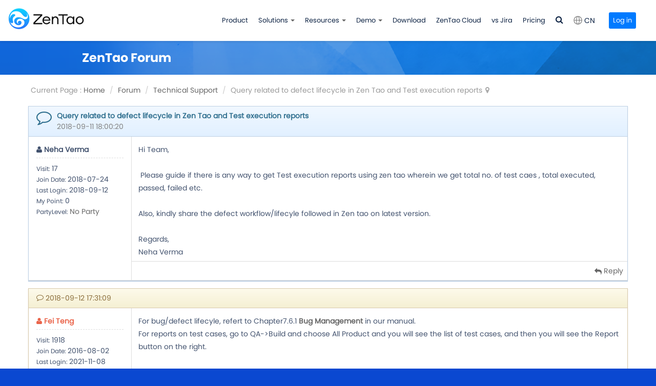

--- FILE ---
content_type: text/html; charset=UTF-8
request_url: https://www.zentao.pm/thread/171.html
body_size: 5305
content:
<!DOCTYPE html><html xmlns:wb="http://open.weibo.com/wb" lang='en' class='m-thread m-thread-view'>
  <head profile="http://www.w3.org/2005/10/profile"> 
    <meta charset="utf-8"> 
    <meta name="renderer" content="webkit"> 
    <meta http-equiv="X-UA-Compatible" content="IE=edge"> 
    <meta http-equiv="Cache-Control" content="no-transform"> 
    <meta name="Generator" content="Zsite9.0 www.zsite.net'"> 
    <meta name="viewport" content="width=device-width, initial-scale=1.0"> 
    <link rel='preload' as='style' href='/source-css-e9365917b6076e868e78b7bb22c037c0-1769912376.html'/>
    <link rel="alternate" media="only screen and (max-width: 640px)" href="https://www.zentao.pm/thread/171.mhtml"> 
    <link rel="canonical" href="https://www.zentao.pm//thread/171.html" > 
    <title>Query related to defect lifecycle in Zen Tao and Test execution reports - Technical Support - ZenTao</title> 
    <meta name="keywords" content="Open Source Scrum tools,Issue Tracking Software,jira alternative,Project Tracking Software,jira alternative on premise,jira alternative self hosted"> 
    <meta name="description" content="Project management tool for agile teams. Sprint Planning✓ Bug tracking✓ Roadmap✓ Gantt Chart✓ Burndown Chart✓ Kanban✓ Self Hosted and SaaS✓ CI Management✓ CI Management✓ Product Backlog✓"> 
    <meta name="p:domain_verify" content="bbde560d5f3d2d85546546e9e9647a9e"/>
    <meta name="facebook-domain-verification" content="yhog1u18tauavjp86z1ear8vznosws" />
    <meta name="google-site-verification" content="F8rhZdqOzYla0zRzFMZZBaacYIXDaPMYqKaDZN6xUTs" /> 
    <link rel='stylesheet' href='/theme/default/default/chanzhi.all.css?v=9.0' type='text/css' media='screen'/> <script>
      var config={"webRoot":"\/","cookieLife":30,"cookiePath":"\/","requestType":"PATH_INFO","requestFix":"-","moduleVar":"m","methodVar":"f","viewVar":"t","defaultView":"html","themeRoot":"\/theme\/","currentModule":"thread","currentMethod":"view","clientLang":"en","requiredFields":"","save":"Save","router":"\/index.php","runMode":"front","langCode":""}
      if(typeof(v) != "object") v = {};v.theme = {"template":"default","theme":"wide","device":"desktop"};
    </script>
    <script src='/js/chanzhi.all.js?v=9.0' type='text/javascript'></script> 
    <link rel='stylesheet' href='/data/css/zentaopm/default_wide_en.css?v=1647304879' type='text/css' media='screen' id='themeStyle'/> 
    <link rel='icon' href='/file.php?f=201903/f_d8d50dfd50bbaebd7fa434c1ad9f3847.ico&t=ico&o=&s=&v=1769838857' type='image/x-icon' />
    <link rel='shortcut icon' href='/file.php?f=201903/f_d8d50dfd50bbaebd7fa434c1ad9f3847.ico&t=ico&o=&s=&v=1769838857' type='image/x-icon' /> 
    <link href='/rss.xml' title='ZenTao' type='application/rss+xml' rel='alternate' /> <!--[if lt IE 9]>
      <script src='/js/chanzhi.all.ie8.js?v=9.0' type='text/javascript'></script>            <![endif]--> <!--[if lt IE 10]>
      <script src='/js/chanzhi.all.ie9.js?v=9.0' type='text/javascript'></script>  <![endif]--> 
    <link rel='stylesheet' href='/source-css-e9365917b6076e868e78b7bb22c037c0-1769912376.html' type='text/css' media='screen' />
  </head>
  <body> 
    <div class='page-container'> 
      <div class='blocks' data-region='all-top'>
        <div data-ve='block' data-id="319"> 
          <header id='header' class=' is-bmc-nav-search has-tl is-mc-nav'> 
            <div id='headNav' class=' '> 
              <div class='row'> 
                <div class='nobr pull-left'><span><a id="language" href="https://www.zentao.net/">
                  <i class="icon-earth"></i><span>CN</span></a></span></div>
      
            <nav id='siteNav'><a href='/user-login.html' >Login</a>
<a href='/user-register.html' >Register</a>
</nav> 
      
          </div>
  </div>
    <div id='headTitle' class='with-navbar  '>
    <div class='row'>
      <div id='siteTitle'>
                            <div id='siteLogo' data-ve='logo'><a href='/index.html' >
                    <img src='/file.php?f=zentaopm/202410/f_2514d906856d761872975a1b53b00287.png&t=png&o=&s=&v=1769838857' class='logo' alt='EasySoft INC.' title='EasySoft INC.' />
</a>
</div>
                                </div>
            <div id='navbarWrapper'>
      <nav id='navbar' class='navbar' data-type='desktop_top'>
  <div class='navbar-header'>
    <button type='button' class='navbar-toggle' data-toggle='collapse' data-target='#navbarCollapse'>
      <span class='icon-bar'></span>
      <span class='icon-bar'></span>
      <span class='icon-bar'></span>
    </button>
  </div>
  <div class='collapse navbar-collapse' id='navbarCollapse'>
    <ul class='nav navbar-nav'>
                                    
                        <li class=''><a href='/page/product.html' target='_self'>Product</a>
</li>
                                        
                        <li class="dropdown ">
            <a href='' class="dropdown-toggle" data-toggle="dropdown">Solutions 
                        <b class='caret'></b></a>
            <ul class='dropdown-menu' role='menu'>
                                                
                          <li class='nav-page-1613'><a href='/page/1613.html' target='_self'>ZenTao SAFe Solutions</a>
</li>
                                                                
                          <li class='nav-page-1614'><a href='/page/1614.html' target='_self'>DevOps Solutions</a>
</li>
                              <!-- end nav2 -->
            </ul>
          </li>
                                        
                        <li class="dropdown ">
            <a href='/forum' class="dropdown-toggle" data-toggle="dropdown">Resources 
                        <b class='caret'></b></a>
            <ul class='dropdown-menu' role='menu'>
                                                
                          <li class='nav-system-blog'><a href='/blog.html' target='_self'>Blog</a>
</li>
                                                                
                          <li class='nav-system-forum'><a href='/forum/' target='_self'>Forum</a>
</li>
                                                                
                          <li class='nav-video-0'><a href='/video/' target='_self'>Videos</a>
</li>
                                                                
                          <li class=''><a href='/book/' target='_self'>Book</a>
</li>
                                                                
                          <li class='nav-system-faq'><a href='/faq.html' target='_self'>FAQ</a>
</li>
                                                                
                          <li class=''><a href='/extension-browse.html' target='_self'>Marketplace</a>
</li>
                                                                
                          <li class=''><a href='https://github.com/easysoft/zentaopms' target='_blank'>GitHub</a>
</li>
                                                                
                          <li class='nav-page-1619'><a href='/page/partners.html' target='_self'>Partners</a>
</li>
                              <!-- end nav2 -->
            </ul>
          </li>
                                        
                        <li class="dropdown ">
            <a href='https://zentaopms.demo.zentao.pm' class="dropdown-toggle" data-toggle="dropdown">Demo 
                        <b class='caret'></b></a>
            <ul class='dropdown-menu' role='menu'>
                                                
                          <li class=''><a href='https://zentaopms.demo.zentao.pm' target='_blank'>Community Edition</a>
</li>
                                                                
                          <li class=''><a href='https://zentaobiz.demo.zentao.pm' target='_blank'>ZenTao Biz</a>
</li>
                                                                
                          <li class=''><a href='https://zentaomax.demo.zentao.pm' target='_blank'>ZenTao Max</a>
</li>
                                                                
                          <li class=''><a href='https://zentaoipd.demo.zentao.pm' target='_blank'>ZenTao Ipd</a>
</li>
                              <!-- end nav2 -->
            </ul>
          </li>
                                        
                        <li class=''><a href='/page/downloads.html' target='_self'>Download</a>
</li>
                                        
                        <li class=''><a href='/page/ZenTaoCloud.html' target='_self'>ZenTao Cloud</a>
</li>
                                        
                        <li class=''><a href='/page/compare-with-jira.html' target='_self'>vs Jira</a>
</li>
                                        
                        <li class=''><a href='/page/pricing.html' target='_self'>Pricing</a>
</li>
                      <!-- end nav1 -->
            
                        <li class='nav-item-searchbar'>  <div id='searchbar' data-ve='search'>
    <form action='/search/' method='get' role='search'>
      <div class='input-group'>
        <input type='text' name='words' id='words' value='' class='form-control' placeholder='' />
                <div class='input-group-btn'>
          <button class='btn btn-default' type='submit'>
                            <i class='icon icon-search'></i></button>
        </div>
      </div>
    </form>
  </div>
</li>
      
    </ul>
  </div>
</nav>
</div>
      
              <div id='searchbar' data-ve='search'>
    <form action='/search/' method='get' role='search'>
      <div class='input-group'>
        <input type='text' name='words' id='words' value='' class='form-control' placeholder='' />
                
                <div class='input-group-btn'>
          <button class='btn btn-default' type='submit'>
                    <i class='icon icon-search'></i></button>
        </div>
      </div>
    </form>
  </div>
      
          </div>
  </div>
</header>
  </div>
</div>
    <div class='page-wrapper'>
      <div class='page-content'>
        <div class='blocks row' data-region='all-banner'></div>
<script src='/js/kindeditor/kindeditor.min.js?v=9.0' type='text/javascript'></script><script src='/js/kindeditor/lang/en.js?v=9.0' type='text/javascript'></script><div class='hidden editors-id' data-editors='content'></div>
<div class='row blocks' data-grid='4' data-region='thread_view-top'></div>
<ul class="breadcrumb">
      <li><span class='breadcrumb-title'>Current Page : </span><a href='/' >Home</a>
</li>
      <li><a href='/forum/' >Forum</a>
</li>
      <li><a href='/forum/techsupport.html' >Technical Support</a>
</li>
      <li>Query related to defect lifecycle in Zen Tao and Test execution reports</li></ul>
<div class='panel thread'>
  <div class='panel-heading'>
    
        <i class='icon-comment-alt pull-left'></i>
    <div class='panel-actions'>
          </div>
    <strong>Query related to defect lifecycle in Zen Tao and Test execution reports</strong>
    <div class='text-muted'>2018-09-11 18:00:20</div>
  </div>
  <table class='table'>
    <tr>
      <td class='speaker'>
                          <strong class='thread-author ' >
            <i class='icon-user'></i> Neha Verma</strong>
        <ul class='list-unstyled'>
          
              <li>
              <small>Visit: </small><span>17</span></li>
          
              <li>
              <small>Join Date: </small><span>2018-07-24</span></li>
          
              <li>
              <small>Last Login: </small><span>2018-09-12</span></li>
          
              <li>
              <small>My Point: </small><span>0</span></li>
          
              <li>
            
              <small>PartyLevel: </small><span'><a href='/score-rule.html' >No Party</a>
</span>
          </li>
        </ul>              </td>
      <td id='171' class='thread-wrapper'>
        <div class='thread-content article-content'><p>Hi Team,</p>
<p><br /></p>
                <p>&nbsp;Please guide if there is any way to get Test execution reports using zen tao wherein we get total no. of test caes , total executed, passed, failed etc.</p>
<p><br /></p>
                <p>Also, kindly share the defect workflow/lifecyle followed in Zen tao on latest version.</p>
<p><br /></p>
                <p>Regards,</p>
<p>Neha Verma</p></div>
              </td>
    </tr>
  </table>
  <div class='thread-foot'>
            <div class='pull-right thread-actions'>
               <a href="/user-login-L3RocmVhZC12aWV3LTE3MS5odG1sI3JlcGx5.html" class="thread-reply-btn">
            <i class="icon-reply"></i> Reply</a>
          </div>
  </div>
</div>
<div id = "128" class="panel panel thread reply striped">
  <div class='panel-heading'>
    <div class='panel-actions'>
      <strong></strong>
      <a href='' name=1></a>
              <strong class='text-danger'> </strong>
          </div>
    <span class='muted'>
      
          <i class='icon-comment-alt'></i> 2018-09-12 17:31:09          </span>
  </div>
  <table class='table'>
    <tr>
      <td class='speaker'>
                            <strong class='thread-author text-danger' title='Moderator'>
              <i class='icon-user'></i> Fei Teng</strong>
        <ul class='list-unstyled'>
          
                <li>
                <small>Visit: </small><span>1918</span></li>
          
                <li>
                <small>Join Date: </small><span>2016-08-02</span></li>
          
                <li>
                <small>Last Login: </small><span>2021-11-08</span></li>
          
                <li>
                <small>My Point: </small><span>0</span></li>
          
                <li>
            
                <small>PartyLevel: </small><span'><a href='/score-rule.html' >No Party</a>
</span>
          </li>
        </ul>              </td>
      <td id='128' class='thread-wrapper'>
        <div class='thread-content article-content'><p>For bug/defect lifecyle, refert to Chapter7.6.1<a href="/book/zentaomanual/free-open-source-project-management-software-bugmanagement-79.html"><strong> Bug Management</strong></a> in our manual.</p>
<p>For reports on test cases, go to QA-&gt;Build and choose All Product and you will see the list of test cases, and then you will see the Report button on the right.</p>
<p><br /></p></div>
                      </td>
    </tr>
  </table>
  
          <div class='thread-foot'>
            <div class="pull-right reply-actions thread-actions">
        <a data-reply='128' href="/user-login-L3RocmVhZC12aWV3LTE3MS5odG1sIzEyOA==.html" class="thread-reply-btn">
              <i class="icon-reply"></i> Reply</a>
        </div>
  </div>
</div>
<div class='clearfix pager'><div style='float:right; clear:none;' class='pager form-inline'>1/1 
            <i class='icon-page-first icon-lg' title='Home'></i> 
            <i class='icon icon-angle-left icon-lg' title='Previous'></i> 
            <i class='icon-angle-right icon-lg' title='Next'></i> 
            <i class='icon-page-last icon-lg' title='last page'></i> </div></div>
<div class='blocks' data-region='thread_view-bottom'></div>
<script src='/js/videojs/video.min.js?v=9.0' type='text/javascript'></script>
        <link rel='stylesheet' href='/js/videojs/video-js.min.css?v=9.0' type='text/css' media='screen'/>
  <div class='blocks all-bottom row' data-region='all-bottom'>
  <div class='col' ><div id="block332" class='block'>
<div class="footwrap">
    <div class="container">
        <div class="row">
            <div class="col-md-2">
                <ul>
                    
                        <li><h3>Support</h3></li>
                    
                      <li><a href="https://calendly.com/zentaodemo">Book a Demo</a></li>
                    
                      <li><a href="/forum/techsupport.html">Tech Forum</a></li>
                    
                      <li><a target="_blank" href="https://github.com/easysoft/zentaopms">GitHub</a></li>
                    
                      <li class='hidden'><a target="_blank" href="https://sourceforge.net/projects/zentao/">SourceForge</a></li>
                </ul>
            </div>
            <div class="col-md-2">
                <ul>
                    
                      <li><h3>About Us</h3></li>
                    
                    <li><a href="https://easycorp.ltd/">Company</a></li>
                    
                    <li><a href="/page/privatePolicy.html">Privacy Policy</a></li>
                    
                    <li><a href="/page/termOfUse.html">Term of Use</a></li>
                    
                    <li><a target="_blank" href="/blog.html">Blogs</a></li>
                    
                    <li><a target="_blank" href="/page/partners.html">Partners</a></li>
                </ul>
            </div>
            <div class="col-md-3 contact">
                <ul>
                    
                    <li><h3>Contact Us</h3></li>
                    
                  <li><a href="/form/1.html">Leave a Message</a></li>
                    
                  <li>
                  <i class="email"></i>Email Us: <a target="_blank" href="/cdn-cgi/l/email-protection#ee9d9b9e9e819c9aae948b809a8f81c09e83"><span class="__cf_email__" data-cfemail="7704020707180503370d121903161859071a">[email&#160;protected]</span></a></li>
                </ul>
            </div>
            <div class="col-md-3 pull-right text-right">
                <div class="share">
                    <a href="https://www.facebook.com/ZenTao-108755827372944" target="_blank"> 
                  <img src="/file.php?f=source/default/wide/zt-con1.png&t=png&o=source&s=&v=1587542272" alt="ZenTao Facebook badge"> </a> 
                    <a href="https://twitter.com/ZentaoA" target="_blank"> 
                  <img src="/file.php?f=source/default/wide/zt-con2.png&t=png&o=source&s=&v=1587542272" alt="ZenTao Twitter badge"> </a> 
                    <a href="https://www.linkedin.com/company/1156596/" target="_blank"> 
                  <img src="/file.php?f=source/default/wide/zt-con3.png&t=png&o=source&s=&v=1587542272" alt="ZenTao Linkedin badge"> </a>
                    <a href="https://github.com/easysoft/zentaopms" target="_blank"> 
                  <img src="/file.php?f=source/default/wide/zt-con4.png&t=png&o=source&s=&v=1587542272" alt="ZenTao Github badge"> </a> 
                </div>
                <div class="badge">
                    <a target="_blank" href="https://www.goodfirms.co/software/zentao">
                        
                  <img style="width:243px" src="https://goodfirms-prod.s3.amazonaws.com/badges/color-badge/project-management.svg" alt="GoodFirms Badge"></a>
                    <a target="_blank" href="https://www.softwareworld.co/best-bug-tracking-software/" alt="Softwareworld Badge">
                        
                  <img src="/file.php?f=source/default/wide/badge-2.png&t=png&o=source&s=&v=1578986468" alt="GoodFirms Badge2">
                    </a>
                </div>
            </div>
        </div>
    </div>
</div></div>
</div>  </div>
  </div></div>
    <footer id='footer' class='clearfix'>
    <div class='wrapper'>
      <div id='footNav'>
        <a href='/sitemap/' class='text-linki'>
    <i class='icon-sitemap'></i> Sitemap</a>
              </div>
      <span id='copyright'>
                            &copy; 2010- 2026 EasySoft INC. &nbsp;&nbsp;
      </span>
      <span id='icpInfo'>
                              </span>
      <div id='powerby'>
          <a href='http://www.zsite.net/?v=9.0' target='_blank' title='Website building, choose Zsite'><span class='icon-zsite'></span> <span class='name'>ZSite</span>9.0</a>      </div>
          </div>
  </footer>
                
  
  <a href='#' id='go2top' class='icon-arrow-up' data-toggle='tooltip' title='Top'></a>
</div>
<div class='hide'><div id="block451" class='block'>
</div>
<div id="block357" class='block'>
<!-- Global site tag (gtag.js) - Google Analytics -->
<script data-cfasync="false" src="/cdn-cgi/scripts/5c5dd728/cloudflare-static/email-decode.min.js"></script><script async src="https://www.googletagmanager.com/gtag/js?id=UA-99909387-1"></script>
<!-- Facebook Pixel Code -->
<noscript>
  <img height="1" width="1" style="display:none"
  src="https://www.facebook.com/tr?id=2886924191530102&ev=PageView&noscript=1"
/></noscript>
<!-- End Facebook Pixel Code -->
<meta name="facebook-domain-verification" content="yhog1u18tauavjp86z1ear8vznosws" /></div>
<div id="block439" class='block'>
<!-- Google Tag Manager -->
<!-- End Google Tag Manager --></div>
<div id="block470" class='block'>
</div>
</div>
  
<script src='/source-js-e9365917b6076e868e78b7bb22c037c0-1769912376.html' type='text/javascript'></script>
<script defer src="https://static.cloudflareinsights.com/beacon.min.js/vcd15cbe7772f49c399c6a5babf22c1241717689176015" integrity="sha512-ZpsOmlRQV6y907TI0dKBHq9Md29nnaEIPlkf84rnaERnq6zvWvPUqr2ft8M1aS28oN72PdrCzSjY4U6VaAw1EQ==" data-cf-beacon='{"version":"2024.11.0","token":"d2dc6ff4c25f41029c06fad5551c9147","r":1,"server_timing":{"name":{"cfCacheStatus":true,"cfEdge":true,"cfExtPri":true,"cfL4":true,"cfOrigin":true,"cfSpeedBrain":true},"location_startswith":null}}' crossorigin="anonymous"></script>
</body>
</html>


--- FILE ---
content_type: text/css;charset=UTF-8
request_url: https://www.zentao.pm/source-css-e9365917b6076e868e78b7bb22c037c0-1769912376.html
body_size: 6106
content:
/* Css for https://www.zentao.pm/thread/171.html, Version=1769912376 */
 form .article-files > li.article-files-heading {display: none}
form .article-files {margin-bottom: 10px;}

.colorplate{padding: 0; border: none;}
.color-tile {display: block; float: left; width: 30px; height: 30px; border-radius: 4px; border: 1px solid #ccc; margin: 2px 2px 0 0; cursor: pointer; transition: all 0.4s; text-align: center; line-height: 30px;}
.color-tile:hover, .color-tile.active {border-color: #333; box-shadow: 0 1px 4px rgba(0,0,0,0.5)}
.input-group.color {width: 200px;}
.color .icon-ok, .color .icon-question {display: none}
.color.active > .icon-ok, .color.error > .icon-question, .color.active .input-group-btn > .dropdown-toggle > .icon-ok, .color.error .input-group-btn > .dropdown-toggle > .icon-question {display: inline;}
.color.active.error .icon-ok {display: none}
.color .input-group-addon {min-width: 40px; text-align: center; border-left: none; border-radius: 0;}

.input-group-btn > .dropdown-toggle {border-right: none; border-radius: 0;}
.input-group-addon .checkbox-inline {padding-top: 0;}

.dropdown-menu.colors {padding: 5px; width: 205px}
.dropdown-menu.buttons {padding: 5px; padding-bottom: 0;}
.dropdown-menu.buttons > li {margin-bottom: 5px;}

.captcha {display: flex; padding: 0; gap: 8px; background: transparent; border: 0;}
#captchaBox .required:after {display: none;}
.thread{position: relative;}
.thread .table{table-layout: fixed;}
.thread .panel-heading > i{display: inline-block;font-size: 30px;margin-right: 10px;}
.thread .panel-actions{margin-top: 10px;}
.thread.reply .panel-actions{margin-top: 0;margin-right: 0;}
.thread .panel-actions .label{font-size: 14px;}

.speaker{width: 200px; border-right:1px solid #ddd; padding: 10px 15px !important;}
.thread-author{display: block; padding: 5px 0; border-bottom: 1px dashed #ddd;margin-bottom: 10px;}
.thread-content{padding: 5px;}
.thread .article-files{border-top:1px dashed #ddd; margin: 0 -8px -2px; padding: 10px 15px; background: none}
.thread .article-files-heading{margin-bottom: 0;}

.table > tbody > tr > td.thread-wrapper{padding-bottom: 37px;}
.thread-foot{position: absolute;bottom: 0;left: 200px;right:0;padding: 8px;border-top: 1px solid #ddd;}
.thread-actions > a,.thread-more-actions > .dropdown > a, .thread-more-actions > a{display: inline-block; margin-left: 10px; }
.thread-actions .caret{border-bottom: 4px solid #999; }

.pager{display: block; margin: -5px 0 5px;}

#replyForm .file-form .form-group{margin-left: -15px; margin-right: -15px; }

.thread.panel{border-color:#bed0e3; box-shadow:0 1px 1px #bed0e3}
.thread .panel-heading{background-color: #EBF2F9;color: #31708F;background-image: -moz-linear-gradient(#f1f8ff, #e1f0ff); background-image: -webkit-linear-gradient(#f1f8ff, #e1f0ff); background-image: linear-gradient(#f1f8ff, #e1f0ff); background-repeat: repeat-x;border-color:#bed0e3;}
.thread.panel.striped{border-color:#d7c9ad; box-shadow:0 1px 1px #d7c9ad}
.thread.striped .panel-heading{background-color:#FCF8E3;color: #8A6D3B;background-image: -moz-linear-gradient(#fdfaeb, #f5f0d3); background-image: -webkit-linear-gradient(#fdfaeb, #f5f0d3); background-image: linear-gradient(#fdfaeb, #f5f0d3); background-repeat: repeat-x;border-color:#d7c9ad;}

#replyForm .control-label{margin-bottom: 0; margin-top: 0; padding-top: 7px; padding-right: 0;}

.alert-replies{margin-top: 15px;}
.alert-replies .reply-date{margin-right: 10px;}
.alert-replies hr:last-child{display: none;}
.reply-content+.article-files{margin-top: 8px;}
.alert-replies .reply-content{display: inline;}
.alert-replies > .second-replies{margin-left: 10px; margin-bottom: 10px; padding: 10px 10px 0; background: #fff;}
.alert-replies .files-list > li.files-list-heading {display:none;}

.bootbox .modal-dialog .modal-footer {text-align: center;}

@media (max-width: 767px) {.speaker,.thread-wrapper {display: block; width: 100%} .table > tbody > tr > td.thread-wrapper {padding-bottom: 47px;} td.speaker {border-bottom: 1px dashed #ddd; position: relative; padding: 8px 15px; border-right: 0} .speaker > ul {display: block; position: absolute; right: 15px; top: 10px;} .speaker .thread-author {border: none; margin-bottom: 0; padding: 0;} .speaker > ul > li {display: inline-block; margin-left: 5px; font-size: 12px; color: #666} .speaker > ul > li:nth-child(2) {display: none} .speaker > ul > li > small {color: #808080; font-weight: bold;} .thread-foot {left: 0}}
@media (max-width: 480px) {.speaker > ul > li:nth-child(1) {display: none}}
@media (max-width: 400px) {.speaker > ul {display: none}}
body *{word-wrap:break-word;word-break:break-word;}@font-face{font-family:'Montserrat';src:url('/file.php?f=source/default/wide/Montserrat-Regular.txt&t=txt&o=source&s=&v=1553666240');}@font-face{font-family:'MontserratBold';src:url('/file.php?f=source/default/wide/Montserrat-Bold.txt&t=txt&o=source&s=&v=1553666530');}@font-face{font-family:'OpenSans';src:url('/file.php?f=source/default/wide/OpenSans-Regular.txt&t=txt&o=source&s=&v=1554975536');}@font-face{font-family:'PoppinsSemiBold';src:url('/file.php?f=source/zentaopm/default/wide/Poppins-SemiBold.otf&t=otf&o=source&s=&v=1729072664');}@font-face{font-family:'PoppinsRegular';src:url('/file.php?f=source/zentaopm/default/wide/Poppins-Regular.otf&t=otf&o=source&s=&v=1729072664');}@font-face{font-family:'PoppinsMedium';src:url('/file.php?f=source/zentaopm/default/wide/Poppins-Medium.otf&t=otf&o=source&s=&v=1729072664');}@font-face{font-family:'PoppinsBold';src:url('/file.php?f=source/zentaopm/default/wide/Poppins-Bold.otf&t=otf&o=source&s=&v=1729072664');}:root{--title-color:#0c2243;--text-color:#39485d;}body{font-family:'PoppinsRegular';background:#0a48d1;font-size:14px;}h1,h2,h3,h4,h5,h6{font-family:'PoppinsBold';}input,button,textarea,select{font-family:'PoppinsRegular' !important;box-shadow:none !important;border-color:#ddd !important;text-shadow:none !important;}input:focus,button:focus{outline:none !important;}a:hover,a:focus{text-decoration:none;outline:none;}table{word-break:break-all;}.icon,[class*=" icon-"],[class^=icon-]{font-family:'ZenIcon' !important;}.icon-linux:before{content:'\e73d';}.page-container{margin-top:80px;}#chatra.chatra--side-bottom{bottom:100px !important;}#header{width:100%;border:none;box-shadow:0 2px 4px rgba(0,0,0,0.1);position:fixed;top:0;left:0;z-index:99;}#header .row{max-width:1250px;}#headNav{display:none !important;}.is-mc-nav #siteTitle,#siteLogo img{width:150px;}#headTitle > .row > #navbarWrapper{padding:0 10px 0 20px;}#navbar .nav > li > a{min-width:0;margin:0;padding:0 12px;line-height:80px;color:#0c2243;}#navbar .nav > li > a:hover,#navbar .nav > li > a:focus{background:none;color:#1183fb;}#navbar .nav > li.open > a,#navbar .nav > li.open > a:hover{color:#1183fb !important;}#navbar .nav > li > a:hover .caret,#navbar .nav > li > a:focus .caret,#navbar .nav > li.open .caret,#navbar .nav > li.active > a > .caret,#navbar .nav > li.active > a:hover > .caret{border-top-color:#1183fb !important;border-bottom-color:#1183fb !important;}#navbar .nav > li:nth-last-child(2){margin-left:146px;}#headTitle .dropdown-menu{border:none;margin:0;font-size:14px;min-width:150px;}#navbar li.nav-item-searchbar{margin-left:0px;}#navbar .nav > li:last-child > .search-but{cursor:pointer;color:#0c2243;}#navbar .nav > li:last-child > .search-but:hover{color:#0a48d1;}#navbar .nav > li:last-child > .search-but i{font-size:16px;}#language{display:table-cell;vertical-align:middle;position:relative;cursor:pointer;}#language span{line-height:80px;color:#0c2243;}#language .icon-earth{display:inline-block;width:17px;height:17px;background:url(/file.php?f=source/default/wide/icon-qiu.png&t=png&o=source&s=&v=1599794547);background-size:100%;vertical-align:middle;margin:-3px 4px 0 0;}#language ul{margin:0;padding:0;list-style:none;border-radius:0;min-width:120px !important;margin-left:-60px !important;position:absolute;left:50%;top:100%;text-align:center;}#language ul li a{padding:10px;}#language ul li a:focus{color:#fff;}#language:hover ul{display:block;}#headTitle #siteNav{float:left !important;margin-left:12px;display:flex !important;}#headTitle #siteNav a{display:inline-block;border-radius:3px;color:#fff;background:#007aff;text-align:center;line-height:20px;margin-top:24px;padding:6px 8px;font-size:13px;}#headTitle #siteNav a:hover{opacity:0.9;}#headTitle #siteNav a.username{max-width:130px;padding-right:2px;overflow:hidden;white-space:nowrap;background:transparent;color:#0c2243;text-overflow:ellipsis;}#headTitle #siteNav a.username ~ a{border:1px solid #007aff;color:#007aff;background:transparent;margin-left:8px;width:max-content;}#headTitle #siteNav #msgBox{margin-right:2px;}#headTitle:has(.username) #navbar .nav > li:nth-last-child(2){margin-left:60px;}#headTitle:has(#msgBox) #navbar .nav > li:nth-last-child(2){margin-left:0;}#searchbar{display:none;width:260px;padding:0 !important;box-shadow:0 3px 6px rgba(0,0,0,0.2);border-radius:50px;overflow:hidden;position:absolute;top:75px;right:0;}#searchbar .form-control{width:100%;height:46px;line-height:46px;padding:0 48px 0 15px;border:none;}#searchbar form{max-width:300px !important;margin:0 !important;float:none !important;}#searchbar .btn{width:48px;line-height:48px;top:0;margin:0;padding:0;}#searchbar .btn i{font-size:18px;}#searchbar .input-group-btn{width:0;}#go2top{left:auto !important;right:23px;bottom:76px;border:none;width:42px;color:#666;background:#fff;border-radius:4px;box-shadow:0px 1px 6px rgba(0,0,0,0.2);}#go2top:hover{color:#1183fb;box-shadow:0px 1px 6px rgba(0,0,0,0.4);}#rightDocker{border:none;overflow:hidden;border-radius:4px 0 0 4px;box-shadow:0px 0px 6px rgba(0,0,0,0.2);}#rightDocker:hover{box-shadow:0px 0px 6px rgba(0,0,0,0.4);}#rightDocker #rightDockerBtn{padding:5px 10px;background:#fff;border:none;}#footer{background:#0a48d1;border-top:solid 1px rgba(255,255,255,0.2);}#footer *{color:rgba(255,255,255,0.6) !important;}#footer .wrapper{padding:20px 0;}#footer #footNav,#footer #powerby{top:20px;}.m-index-index .focus-top{margin-bottom:0;}.breadcrumb{margin:20px 0;}.m-index-index .all-bottom{width:100%;}.carousel{margin-bottom:0 !important;}.form-control{-webkit-appearance:none;}.popover{padding:0;border:solid 1px #ddd;margin-left:-15px !important;}.popover .arrow{border-left-color:#e5e5e5 !important;}.popover .arrow:after{border-left:none;}.pager>li>a:focus,.pager>li>a:hover,.pager>li>span:focus,.pager>li>span:hover{background:#eaeef3;}.title{text-align:center;padding:65px 0;}.title h3{margin:0;font-size:30px;color:#253858;}.title p{margin:20px auto 0;font-size:16px;}.btn{font-family:'Montserrat' !important;border:none;border-radius:4px;text-shadow:none;}.banner-wrap{width:100%;height:66px;background:url(/file.php?f=source/default/wide/zen-Band.png&t=png&o=source&s=&v=1554109407);background-size:cover;color:#fff;}.banner-wrap .banner{max-width:1160px;margin:auto;}.banner-wrap h3{margin:0;line-height:66px;font-size:24px;}.banner-wrap span{font-size:30px;margin:0;line-height:66px;font-weight:bold;}.row{margin-left:-10px;margin-right:-10px;}.row>[class*='col-'],.row>.col{padding-left:10px;padding-right:10px;}.all-bottom.row>[class*='col-'],.all-bottom.row>.col{padding-left:0;padding-right:0;}.icon-chanzhi-pro:before{content:'\e903';}.footwrap:before,.footwrap:after{content:'';position:absolute;display:block;width:100vw;background:#0a48d1;top:0;bottom:0;left:100%;z-index:0;}.footwrap:after{left:auto;right:100%;}.m-license-buy .page-wrapper{padding-top:0;background:#eaeef3;}.m-license-buy #product{margin-bottom:30px;border:none;box-shadow:0 1px 1px rgba(0,0,0,0.05);}.m-license-buy #product .panel-heading{padding:13px 15px;border-top:solid 4px #1183fb;background:#fafbfc;}.m-license-buy #product .panel-heading .pull-right{display:none;}.m-license-buy #product .col-sm-offset-1{margin-left:0;}.m-license-buy #product .btn{border:none;border-radius:50px;padding:5px 20px;margin:5px !important;background:#ed5d18;}.m-license-buy #product .btn:hover{background:#e04d06;}.m-extension .page-wrapper{padding-top:0;}.m-extension .cards{padding-top:0;}.m-extension-viewext .table.table-condensed{width:350px;word-wrap:break-word;}.m-extension-browse .icon-star:before,.m-extension-browse .icon-star-empty:before{content:'\e606';color:#f1a325;}.m-extension-browse .col-md-9 .card h4 > small:first-child{display:none;}.m-blog-index #navbar .nav > li > a{font-weight:bold;}.m-blog-index #headTitle #siteNav{margin-left:4px;}.m-blog-index .card-heading:has(.label-danger){display:flex;align-items:center;}.m-blog-index .card-heading:has(.label-danger) a{max-width:90%;overflow:hidden;text-overflow:ellipsis;}.m-blog-view #commentBox .panel{border:1px solid #ddd;}.m-user-resetpassword .panel.panel-body{border:none;box-shadow:none;}.m-user-resetpassword .panel.panel-body .panel-heading{border:none;}.m-user-resetpassword #reset{padding:10px;border-radius:6px;box-shadow:0 0 5px #ddd;}.m-user-resetpassword #reset .form-control{border-radius:4px;}.m-user-resetpassword #reset .btn-primary{border-radius:4px;line-height:1.53846154;}.m-user-login .bootbox .btn-primary,.m-user-register .bootbox .btn-primary,.m-user-resetpassword .bootbox .btn-primary,.m-user-checkreset .bootbox .btn-primary,.m-user-checkemail .bootbox .btn-primary{padding:5px 12px;}.m-user-login #login,.m-user-login #reg,.m-user-register #login,.m-user-register #reg,.m-user-resetpassword #login,.m-user-resetpassword #reg,.m-user-checkreset #login,.m-user-checkreset #reg,.m-user-checkemail #login,.m-user-checkemail #reg{border:none;box-shadow:none;background:none;}.m-user-login #captchaBox.col-sm-9,.m-user-register #captchaBox.col-sm-9,.m-user-resetpassword #captchaBox.col-sm-9,.m-user-checkreset #captchaBox.col-sm-9,.m-user-checkemail #captchaBox.col-sm-9{padding-left:0;padding-right:0;width:100%;}.m-user-login #captchaBox.col-sm-9 .required,.m-user-register #captchaBox.col-sm-9 .required,.m-user-resetpassword #captchaBox.col-sm-9 .required,.m-user-checkreset #captchaBox.col-sm-9 .required,.m-user-checkemail #captchaBox.col-sm-9 .required{width:100%;}.m-user-login #captchaBox.col-sm-9 .w-40px,.m-user-register #captchaBox.col-sm-9 .w-40px,.m-user-resetpassword #captchaBox.col-sm-9 .w-40px,.m-user-checkreset #captchaBox.col-sm-9 .w-40px,.m-user-checkemail #captchaBox.col-sm-9 .w-40px{width:80px;}.m-user-login #captchaBox,.m-user-register #captchaBox,.m-user-resetpassword #captchaBox,.m-user-checkreset #captchaBox,.m-user-checkemail #captchaBox{margin:0;}.m-user-login #captchaBox .col-sm-12,.m-user-register #captchaBox .col-sm-12,.m-user-resetpassword #captchaBox .col-sm-12,.m-user-checkreset #captchaBox .col-sm-12,.m-user-checkemail #captchaBox .col-sm-12{padding:0;}.m-user-login #captchaBox .col-sm-12:after,.m-user-register #captchaBox .col-sm-12:after,.m-user-resetpassword #captchaBox .col-sm-12:after,.m-user-checkreset #captchaBox .col-sm-12:after,.m-user-checkemail #captchaBox .col-sm-12:after{display:none;}.m-user-login #captchaBox .col-sm-12 table,.m-user-register #captchaBox .col-sm-12 table,.m-user-resetpassword #captchaBox .col-sm-12 table,.m-user-checkreset #captchaBox .col-sm-12 table,.m-user-checkemail #captchaBox .col-sm-12 table{border:0;background:transparent;}.m-user-login #captchaBox .col-sm-12 table .text-lg,.m-user-register #captchaBox .col-sm-12 table .text-lg,.m-user-resetpassword #captchaBox .col-sm-12 table .text-lg,.m-user-checkreset #captchaBox .col-sm-12 table .text-lg,.m-user-checkemail #captchaBox .col-sm-12 table .text-lg{padding-left:0;}.m-user-login #captchaBox .col-sm-12 table td:last-child,.m-user-register #captchaBox .col-sm-12 table td:last-child,.m-user-resetpassword #captchaBox .col-sm-12 table td:last-child,.m-user-checkreset #captchaBox .col-sm-12 table td:last-child,.m-user-checkemail #captchaBox .col-sm-12 table td:last-child{text-align:right;padding-right:0;}.m-user-login #captchaBox .col-sm-12 table .w-40px,.m-user-register #captchaBox .col-sm-12 table .w-40px,.m-user-resetpassword #captchaBox .col-sm-12 table .w-40px,.m-user-checkreset #captchaBox .col-sm-12 table .w-40px,.m-user-checkemail #captchaBox .col-sm-12 table .w-40px{width:80px;}.m-user-login .row,.m-user-register .row,.m-user-resetpassword .row,.m-user-checkreset .row,.m-user-checkemail .row{background:none;}.m-user-login .panel,.m-user-register .panel,.m-user-resetpassword .panel,.m-user-checkreset .panel,.m-user-checkemail .panel{border-radius:12px;padding:24px;width:432px;border-color:rgba(26,26,26,0.12);box-shadow:unset;margin:14vh auto 16vh;overflow:unset;}.m-user-login .panel-heading,.m-user-register .panel-heading,.m-user-resetpassword .panel-heading,.m-user-checkreset .panel-heading,.m-user-checkemail .panel-heading{padding:0;margin-bottom:24px;border-bottom:0;}.m-user-login .panel-heading img,.m-user-register .panel-heading img,.m-user-resetpassword .panel-heading img,.m-user-checkreset .panel-heading img,.m-user-checkemail .panel-heading img{width:40px;margin-bottom:24px;}.m-user-login .panel-heading h1,.m-user-register .panel-heading h1,.m-user-resetpassword .panel-heading h1,.m-user-checkreset .panel-heading h1,.m-user-checkemail .panel-heading h1{font-size:30px;line-height:40px;color:#0c2243;margin:0;}.m-user-login .panel-body,.m-user-register .panel-body,.m-user-resetpassword .panel-body,.m-user-checkreset .panel-body,.m-user-checkemail .panel-body{padding:0;}.m-user-login .panel-body > form,.m-user-register .panel-body > form,.m-user-resetpassword .panel-body > form,.m-user-checkreset .panel-body > form,.m-user-checkemail .panel-body > form{padding-right:0;}.m-user-login .panel-body > form .or,.m-user-register .panel-body > form .or,.m-user-resetpassword .panel-body > form .or,.m-user-checkreset .panel-body > form .or,.m-user-checkemail .panel-body > form .or{font-size:16px;line-height:24px;color:#000;margin:12px 0;}.m-user-login .panel-body > form .pwd-icon,.m-user-register .panel-body > form .pwd-icon,.m-user-resetpassword .panel-body > form .pwd-icon,.m-user-checkreset .panel-body > form .pwd-icon,.m-user-checkemail .panel-body > form .pwd-icon{position:absolute;right:16px;top:8px;cursor:pointer;width:24px;}.m-user-login .panel-body > form .rule-tips,.m-user-register .panel-body > form .rule-tips,.m-user-resetpassword .panel-body > form .rule-tips,.m-user-checkreset .panel-body > form .rule-tips,.m-user-checkemail .panel-body > form .rule-tips{position:absolute;right:-254px;top:-4px;box-shadow:0px 5px 5px -3px #0000001A, 0px 8px 10px 1px #0000000F, 0px 3px 14px 2px #0000000D;font-size:13px;line-height:20px;color:#0c2243;padding:4px 8px;border-radius:6px;display:none;}.m-user-login .panel-body > form .rule-tips > div,.m-user-register .panel-body > form .rule-tips > div,.m-user-resetpassword .panel-body > form .rule-tips > div,.m-user-checkreset .panel-body > form .rule-tips > div,.m-user-checkemail .panel-body > form .rule-tips > div{display:flex;align-items:center;}.m-user-login .panel-body > form .rule-tips i,.m-user-register .panel-body > form .rule-tips i,.m-user-resetpassword .panel-body > form .rule-tips i,.m-user-checkreset .panel-body > form .rule-tips i,.m-user-checkemail .panel-body > form .rule-tips i{color:#c0c7d1;margin-right:8px;}.m-user-login .panel-body > form .rule-tips i.right,.m-user-register .panel-body > form .rule-tips i.right,.m-user-resetpassword .panel-body > form .rule-tips i.right,.m-user-checkreset .panel-body > form .rule-tips i.right,.m-user-checkemail .panel-body > form .rule-tips i.right{color:#14b179;}.m-user-login .panel-body .form-group,.m-user-register .panel-body .form-group,.m-user-resetpassword .panel-body .form-group,.m-user-checkreset .panel-body .form-group,.m-user-checkemail .panel-body .form-group{margin:0 0 12px;position:relative;}.m-user-login .panel-body .check-email,.m-user-register .panel-body .check-email,.m-user-resetpassword .panel-body .check-email,.m-user-checkreset .panel-body .check-email,.m-user-checkemail .panel-body .check-email{display:flex;align-items:center;gap:24px;}.m-user-login .panel-body .check-email:before,.m-user-login .panel-body .check-email:after,.m-user-register .panel-body .check-email:before,.m-user-register .panel-body .check-email:after,.m-user-resetpassword .panel-body .check-email:before,.m-user-resetpassword .panel-body .check-email:after,.m-user-checkreset .panel-body .check-email:before,.m-user-checkreset .panel-body .check-email:after,.m-user-checkemail .panel-body .check-email:before,.m-user-checkemail .panel-body .check-email:after{display:none;}.m-user-login .panel-body .check-email .form-control,.m-user-register .panel-body .check-email .form-control,.m-user-resetpassword .panel-body .check-email .form-control,.m-user-checkreset .panel-body .check-email .form-control,.m-user-checkemail .panel-body .check-email .form-control{width:278px;}.m-user-login .panel-body .check-email .resend-email,.m-user-register .panel-body .check-email .resend-email,.m-user-resetpassword .panel-body .check-email .resend-email,.m-user-checkreset .panel-body .check-email .resend-email,.m-user-checkemail .panel-body .check-email .resend-email{margin-top:0;}.m-user-login .panel-body .check-email .popover,.m-user-register .panel-body .check-email .popover,.m-user-resetpassword .panel-body .check-email .popover,.m-user-checkreset .panel-body .check-email .popover,.m-user-checkemail .panel-body .check-email .popover{margin-left:0;}.m-user-login .panel-body .check-email .popover-content,.m-user-register .panel-body .check-email .popover-content,.m-user-resetpassword .panel-body .check-email .popover-content,.m-user-checkreset .panel-body .check-email .popover-content,.m-user-checkemail .panel-body .check-email .popover-content{display:flex;width:max-content;}.m-user-login .panel-body .subtitle,.m-user-register .panel-body .subtitle,.m-user-resetpassword .panel-body .subtitle,.m-user-checkreset .panel-body .subtitle,.m-user-checkemail .panel-body .subtitle{font-size:18px;line-height:24px;color:#0c2243;margin-bottom:8px;}.m-user-login .panel-body .tips,.m-user-register .panel-body .tips,.m-user-resetpassword .panel-body .tips,.m-user-checkreset .panel-body .tips,.m-user-checkemail .panel-body .tips{font-size:16px;line-height:24px;color:#5a6d88;margin-bottom:24px;}.m-user-login .form-control,.m-user-register .form-control,.m-user-resetpassword .form-control,.m-user-checkreset .form-control,.m-user-checkemail .form-control{border-radius:4px;padding:8px 16px;height:38px;font-size:14px;}.m-user-login .btn-primary,.m-user-register .btn-primary,.m-user-resetpassword .btn-primary,.m-user-checkreset .btn-primary,.m-user-checkemail .btn-primary{padding:8px 0;border-radius:4px;font-size:14px;line-height:22px;}.m-user-login .resend-email,.m-user-register .resend-email,.m-user-resetpassword .resend-email,.m-user-checkreset .resend-email,.m-user-checkemail .resend-email{color:#007aff;margin-top:64px;display:block;}.m-user .col-md-2 .nav,.m-order .col-md-2 .nav,.m-address .col-md-2 .nav,.m-request .col-md-2 .nav,.m-license .col-md-2 .nav,.m-saas .col-md-2 .nav{margin-bottom:14px;}.m-user .col-md-2 .nav .nav-heading,.m-order .col-md-2 .nav .nav-heading,.m-address .col-md-2 .nav .nav-heading,.m-request .col-md-2 .nav .nav-heading,.m-license .col-md-2 .nav .nav-heading,.m-saas .col-md-2 .nav .nav-heading{color:#333;}.m-user .col-md-2 .nav li,.m-order .col-md-2 .nav li,.m-address .col-md-2 .nav li,.m-request .col-md-2 .nav li,.m-license .col-md-2 .nav li,.m-saas .col-md-2 .nav li{margin-top:0;}.m-user .col-md-2 .nav li a,.m-order .col-md-2 .nav li a,.m-address .col-md-2 .nav li a,.m-request .col-md-2 .nav li a,.m-license .col-md-2 .nav li a,.m-saas .col-md-2 .nav li a{padding:5px 10px;border-bottom:solid 1px #fff;}.m-user .col-md-2 .nav li a i,.m-order .col-md-2 .nav li a i,.m-address .col-md-2 .nav li a i,.m-request .col-md-2 .nav li a i,.m-license .col-md-2 .nav li a i,.m-saas .col-md-2 .nav li a i{display:inline-block;width:16px;color:#aaa;text-align:center;}.m-user .col-md-2 .nav li a:hover,.m-user .col-md-2 .nav li a:focus,.m-order .col-md-2 .nav li a:hover,.m-order .col-md-2 .nav li a:focus,.m-address .col-md-2 .nav li a:hover,.m-address .col-md-2 .nav li a:focus,.m-request .col-md-2 .nav li a:hover,.m-request .col-md-2 .nav li a:focus,.m-license .col-md-2 .nav li a:hover,.m-license .col-md-2 .nav li a:focus,.m-saas .col-md-2 .nav li a:hover,.m-saas .col-md-2 .nav li a:focus{color:#fff;border-color:#ddd;border-bottom:solid 1px #fff;}.m-user .col-md-2 .nav li a:hover i,.m-user .col-md-2 .nav li a:focus i,.m-order .col-md-2 .nav li a:hover i,.m-order .col-md-2 .nav li a:focus i,.m-address .col-md-2 .nav li a:hover i,.m-address .col-md-2 .nav li a:focus i,.m-request .col-md-2 .nav li a:hover i,.m-request .col-md-2 .nav li a:focus i,.m-license .col-md-2 .nav li a:hover i,.m-license .col-md-2 .nav li a:focus i,.m-saas .col-md-2 .nav li a:hover i,.m-saas .col-md-2 .nav li a:focus i{color:#fff;}.m-user .col-md-2 .nav li .icon-chevron-right,.m-order .col-md-2 .nav li .icon-chevron-right,.m-address .col-md-2 .nav li .icon-chevron-right,.m-request .col-md-2 .nav li .icon-chevron-right,.m-license .col-md-2 .nav li .icon-chevron-right,.m-saas .col-md-2 .nav li .icon-chevron-right{margin-top:4px;}.m-user .col-md-2 .nav li.active a,.m-order .col-md-2 .nav li.active a,.m-address .col-md-2 .nav li.active a,.m-request .col-md-2 .nav li.active a,.m-license .col-md-2 .nav li.active a,.m-saas .col-md-2 .nav li.active a{color:#fff;border-color:#ddd;border-bottom:solid 1px #fff;}.m-user .col-md-2 .nav li.active a i,.m-order .col-md-2 .nav li.active a i,.m-address .col-md-2 .nav li.active a i,.m-request .col-md-2 .nav li.active a i,.m-license .col-md-2 .nav li.active a i,.m-saas .col-md-2 .nav li.active a i{color:#fff;}.m-faq-index .col-md-3{display:none;}.m-faq-index .col-md-9{width:100%;}.col-sm-1,.col-md-1{width:11%;}.col-sm-11,.col-md-11{width:89%;}.col-sm-offset-1{margin-left:11%;}@media (max-width: 1280px) and (min-width: 767px){#navbar .nav > li > a{padding:0 10px;font-size:13px;}#navbar .nav > li:nth-last-child(2){margin-left:0;}.carousel-caption{max-width:960px !important;top:110px;left:50%;margin-left:-480px !important;text-shadow:none;}.banner-wrap .banner{max-width:960px;margin:auto;}}@media (max-width: 991px){.m-license .col-md-2 .nav a{border:none;}.m-license .col-md-2 ul.user-control-nav > li.nav-icon:last-child > a{border:none !important;}.m-user .col-md-2 .nav a{border:none;}.m-user .col-md-2 ul.user-control-nav > li.nav-icon:last-child > a{border:none !important;}.m-request .col-md-2 .nav a{border:none;}.m-request .col-md-2 ul.user-control-nav > li.nav-icon:last-child > a{border:none !important;}#navbarWrapper #navbar .collapse{max-width:490px;overflow:auto !important;}#navbarWrapper #navbar .collapse .navbar-nav{width:max-content;}}@media (max-width: 767px){#navbar .navbar-collapse{border:none;border-top:solid 1px #e7edf4;box-shadow:0 2px 4px rgba(0,0,0,0.1);}#headNav{background:#1183fb !important;}#headTitle #siteNav{position:absolute;left:55%;top:-15px;}#headTitle #siteNav:has(.username){left:36%;}#navbar .nav > li:nth-last-child(2){margin-left:0;}#siteTitle,#siteLogo img{min-width:50px !important;}#headTitle.with-navbar #navbar .navbar-collapse{position:absolute;top:50px;background:#fff;}#navbar .nav > li > a{line-height:50px;}#navbar .nav > li > a:hover,#navbar .nav > li > a:focus{color:#1183fb;background:none;}#navbar .nav > li > a:hover > .caret,#navbar .nav > li > a:focus > .caret,#navbar .nav > li.active > a > .caret,#navbar .nav > li.active > a:hover > .caret{border-top-color:#1183fb;border-bottom-color:#1183fb;}#navbar .nav > li > .login,#navbar .nav > li > .register{display:inline-block;margin:0 0 0 10px;}#navbar .navbar-nav{padding-bottom:20px;}#navbar .nav > li .search-but{display:none !important;}#siteNav a{margin:15px 25px 0 0;}#searchbar{display:none;}#go2top{display:none !important;}#login-region{width:100%;box-shadow:none;}#login-region .btn-oauth{padding:0;}#login{padding:5px;}#login #login-pure{padding:15px;margin:0 auto;}#login-pure{box-shadow:none;}#reg.panel,#reg .panel{margin:0;padding:5px;}#reg #login-region{padding:10px;margin:0 auto 20px;}#heading-login{display:none;}#language{position:absolute;right:54px;top:-15px;height:50px;}[class*="col-"].required{padding-right:20px;}[class*="col-"].required:after{right:4px;}.page-container{margin-top:50px;}.nav .open>a .caret,.nav .open>a:focus .caret,.nav .open>a:hover .caret{border-top-color:#1183fb;border-bottom-color:#1183fb;}.navbar-collapse .navbar-nav > li .dropdown-menu{top:auto;left:auto;}.navbar-toggle{border:none;}.navbar-toggle:hover .icon-bar,.navbar-toggle:focus .icon-bar,.navbar-toggle .icon-bar{background:#1183fb;}.title{padding:30px 15px;}.title h3{margin:0;font-size:18px;color:#253858;}.title p{margin:20px auto 0;font-size:14px;}.banner-wrap{display:none;}.m-forum-index .nav-secondary{margin-right:0;}.m-thread-view .speaker > ul{position:static;}.m-video-view .article .pager{display:none;}.m-book-index .panel > .row{padding:0 20px;}.m-book-index .panel > .row .col-xs-6{width:100%;}.m-extension-browse #_recPerPage{display:none;}.m-extension-browse .card-heading h4{display:flex;flex-wrap:wrap;}.m-extension-browse .card-heading h4 a{margin-right:8px;}.m-extension-viewext .article-content .nav>li>a{padding:8px 4px;}.m-extension-viewext .table-borderless > tbody > tr{display:flex;flex-direction:column;}.m-extension-viewext .table-borderless > tbody > tr > td{width:100%;}.m-extension-viewext .table-borderless > tbody > tr table th{width:90px;}.col-sm-1,.col-md-1{width:100%;}.col-sm-11,.col-md-11{width:100%;}.col-sm-offset-1{margin-left:0;}}#zentao-icon{max-width:200px !important;}#book > .article-content > .nav-content{display:none;}@media (max-width: 1240px){.page-container .width-wrapper{width:100%;}}.m-user-oauthcallback .page-content .row:nth-child(2){min-height:800px;}.page-wrapper{padding-top:0;}.pager{margin:15px 0;}#block319{}#block319 .panel-heading{}
.ke-toolbar,
.ke-edit-iframe {overflow: hidden!important}
#block332{}#block332 .panel-heading{}#block332 ul,#block332 li{margin:0;padding:0;list-style:none;}#block332 .footwrap{width:100%;background:#0a48d1;padding:50px 0 40px;}#block332 .footwrap li{line-height:30px;color:rgba(255,255,255,0.6);}#block332 .footwrap h3{margin:0 0 15px 0;color:#fff;}#block332 .footwrap a{color:rgba(255,255,255,0.6);}#block332 .footwrap a:hover{color:#fff;}#block332 .share a{margin-right:15px;opacity:0.6;}#block332 .share a:hover{opacity:1;}#block332 .badge{margin-top:25px;}#block332 .badge img{max-width:80px;margin-right:20px;}@media (max-width: 767px){#block332 .footwrap{padding:30px 0 20px;}#block332 .col-md-2,#block332 .col-md-3{display:none;}#block332 .col-md-4{padding:0 20px;}#block332 .contact{display:block;text-align:center;}#block332 .share{margin-top:15px;}}#block451{}#block451 .panel-heading{}#block357{}#block357 .panel-heading{}#block439{}#block439 .panel-heading{}#block470{}#block470 .panel-heading{}

--- FILE ---
content_type: text/css
request_url: https://www.zentao.pm/js/kindeditor//kindeditor.min.css
body_size: 3533
content:
/*!
 * ZUI: Changerpress Kindeditor - v1.9.2 - 2020-07-24
 * http://openzui.com
 * GitHub: https://github.com/easysoft/zui.git 
 * Copyright (c) 2020 cnezsoft.com; Licensed MIT
 *//*! KindEditor Copyright (C) kindsoft.net, Licence: http://kindeditor.net/license.php */.ke-inline-block{display:-moz-inline-stack;display:inline-block;vertical-align:middle;zoom:1;*display:inline}.ke-clearfix{zoom:1}.ke-clearfix:after{display:block;height:0;clear:both;font-size:0;line-height:0;visibility:hidden;content:"."}.ke-shadow{-webkit-box-shadow:0 6px 12px rgba(0,0,0,.12),0 1px 3px rgba(0,0,0,.1);box-shadow:0 6px 12px rgba(0,0,0,.12),0 1px 3px rgba(0,0,0,.1)}[class*=" ke-icon-"],[class^=ke-icon-]{width:16px;height:16px}.ke-icon-source{background-position:0 0}.ke-icon-preview{background-position:0 -16px}.ke-icon-print{background-position:0 -32px}.ke-icon-undo{background-position:0 -48px}.ke-icon-redo{background-position:0 -64px}.ke-icon-cut{background-position:0 -80px}.ke-icon-copy{background-position:0 -96px}.ke-icon-paste{background-position:0 -112px}.ke-icon-selectall{background-position:0 -128px}.ke-icon-justifyleft{background-position:0 -144px}.ke-icon-justifycenter{background-position:0 -160px}.ke-icon-justifyright{background-position:0 -176px}.ke-icon-justifyfull{background-position:0 -192px}.ke-icon-insertorderedlist{background-position:0 -208px}.ke-icon-insertunorderedlist{background-position:0 -224px}.ke-icon-indent{background-position:0 -240px}.ke-icon-outdent{background-position:0 -256px}.ke-icon-subscript{background-position:0 -272px}.ke-icon-superscript{background-position:0 -288px}.ke-icon-date{width:25px;background-position:0 -304px}.ke-icon-time{width:25px;background-position:0 -320px}.ke-icon-formatblock{width:25px;background-position:0 -336px}.ke-icon-fontname{width:21px;background-position:0 -352px}.ke-icon-fontsize{width:23px;background-position:0 -368px}.ke-icon-forecolor{width:20px;background-position:0 -384px}.ke-icon-hilitecolor{width:23px;background-position:0 -400px}.ke-icon-bold{background-position:0 -416px}.ke-icon-italic{background-position:0 -432px}.ke-icon-underline{background-position:0 -448px}.ke-icon-strikethrough{background-position:0 -464px}.ke-icon-removeformat{background-position:0 -480px}.ke-icon-image{background-position:0 -496px}.ke-icon-flash{background-position:0 -512px}.ke-icon-media{background-position:0 -528px}.ke-icon-div{background-position:0 -544px}.ke-icon-formula{background-position:0 -576px}.ke-icon-hr{background-position:0 -592px}.ke-icon-emoticons{background-position:0 -608px}.ke-icon-link{background-position:0 -624px}.ke-icon-unlink{background-position:0 -640px}.ke-icon-fullscreen{background-position:0 -656px}.ke-icon-about{background-position:0 -672px}.ke-icon-plainpaste{background-position:0 -704px}.ke-icon-wordpaste{background-position:0 -720px}.ke-icon-table{background-position:0 -784px}.ke-icon-tablemenu{background-position:0 -768px}.ke-icon-tableinsert{background-position:0 -784px}.ke-icon-tabledelete{background-position:0 -800px}.ke-icon-tablecolinsertleft{background-position:0 -816px}.ke-icon-tablecolinsertright{background-position:0 -832px}.ke-icon-tablerowinsertabove{background-position:0 -848px}.ke-icon-tablerowinsertbelow{background-position:0 -864px}.ke-icon-tablecoldelete{background-position:0 -880px}.ke-icon-tablerowdelete{background-position:0 -896px}.ke-icon-tablecellprop{background-position:0 -912px}.ke-icon-tableprop{background-position:0 -928px}.ke-icon-checked{background-position:0 -944px}.ke-icon-code{background-position:0 -960px}.ke-icon-map{background-position:0 -976px}.ke-icon-baidumap{background-position:0 -976px}.ke-icon-lineheight{background-position:0 -992px}.ke-icon-clearhtml{background-position:0 -1008px}.ke-icon-pagebreak{background-position:0 -1024px}.ke-icon-insertfile{background-position:0 -1040px}.ke-icon-quickformat{background-position:0 -1056px}.ke-icon-template{background-position:0 -1072px}.ke-icon-tablecellsplit{background-position:0 -1088px}.ke-icon-tablerowmerge{background-position:0 -1104px}.ke-icon-tablerowsplit{background-position:0 -1120px}.ke-icon-tablecolmerge{background-position:0 -1136px}.ke-icon-tablecolsplit{background-position:0 -1152px}.ke-icon-anchor{background-position:0 -1168px}.ke-icon-search{background-position:0 -1184px}.ke-icon-new{background-position:0 -1200px}.ke-icon-specialchar{background-position:0 -1216px}.ke-icon-multiimage{background-position:0 -1232px}.ke-container{position:relative;display:block;padding:0;margin:0;overflow:hidden;background-color:#fafafa;border:1px solid #cecece;border-radius:0}.ke-container.focus{border-color:#7580ff;outline:0;-webkit-box-shadow:inset 0 1px 1px rgba(0,0,0,.075),0 0 8px rgba(117,128,255,.6);box-shadow:inset 0 1px 1px rgba(0,0,0,.075),0 0 8px rgba(117,128,255,.6)}.ke-container.ke-loading+textarea.kindeditor,.ke-container.ke-loading>.ke-edit,.ke-container.ke-loading>.ke-statusbar,.ke-container.ke-loading>.ke-toolbar{display:none}.ke-toolbar{padding:2px 5px;overflow:hidden;text-align:left;zoom:1;background-color:#fafafa;border-bottom:1px solid #cecece}.ke-toolbar-icon{display:block;overflow:hidden;font-size:0;line-height:0;background-repeat:no-repeat}.ke-menu .ke-toolbar-icon{display:inline-block}.ke-toolbar-icon-url{background-image:url(themes/default/default.png)}.ke-toolbar .ke-outline{display:block;float:left;padding:1px 2px;margin:1px;overflow:hidden;font-size:0;line-height:0;cursor:pointer;filter:alpha(opacity=80);border:1px solid #fafafa;border-radius:0;opacity:.8}.ke-toolbar .ke-on,.ke-toolbar .ke-selected{filter:alpha(opacity=100);border-color:#ddd;opacity:1}.ke-toolbar .ke-selected{background-color:#f5f5f5}.ke-toolbar .ke-disabled{cursor:default}.ke-toolbar .ke-separator{display:block;float:left;width:0;height:16px;margin:2px 3px;overflow:hidden;font-size:0;line-height:0;border-top:0;border-bottom:0;border-left:1px dotted #ddd}.ke-toolbar .ke-hr{height:1px;overflow:hidden;clear:both}.ke-edit{padding:0}.ke-edit-iframe,.ke-edit-textarea{padding:0;margin:0;overflow:auto;border:0}.ke-edit-textarea{overflow:auto;font-family:Monaco,Menlo,Consolas,"Courier New",monospace;font-size:12px;color:#333;resize:none;background-color:#fff}.ke-edit-textarea:focus{outline:0}.ke-statusbar{position:absolute;right:0;bottom:0;width:14px;height:14px;overflow:hidden;font-size:0;line-height:0;text-align:center;cursor:s-resize;background-color:#fafafa;filter:alpha(opacity=0);border-top:1px solid #cecece;border-left:1px solid #cecece;opacity:0;-webkit-transition:opacity .2s;-o-transition:opacity .2s;transition:opacity .2s}.ke-statusbar .ke-statusbar-resize-icon{position:relative}.ke-statusbar .ke-statusbar-resize-icon:after,.ke-statusbar .ke-statusbar-resize-icon:before{position:absolute;top:2px;left:-4px;display:block;width:0;height:0;content:' ';border-color:transparent transparent #999 transparent;border-style:solid;border-width:0 4px 4px 4px}.ke-statusbar .ke-statusbar-resize-icon:after{top:7px;border-color:#999 transparent transparent transparent;border-width:4px 4px 0 4px}.ke-container:hover .ke-statusbar,.ke-statusbar.ke-dragging{filter:alpha(opacity=100);opacity:1}.ke-menu{padding:5px 0;overflow:hidden;font-family:"Helvetica Neue",Helvetica,Tahoma,Arial,'PingFang SC','Source Han Sans CN','Source Han Sans','Source Han Serif','Hiragino Sans GB','WenQuanYi Micro Hei','Microsoft YaHei',sans-serif;font-size:12px;text-align:left;background-color:#fff;border:1px solid #cbcbcb;border:1px solid rgba(0,0,0,.15);border-radius:4px}.ke-menu-item{height:24px;overflow:hidden;cursor:pointer}.ke-menu-item-on{color:#fff;text-decoration:none;background-color:#7580ff;outline:0}.ke-menu-item-left{width:27px;overflow:hidden;text-align:center}.ke-menu-item-center{width:0;height:24px;border-top:0;border-right:1px solid #fff;border-bottom:0;border-left:1px solid #e3e3e3}.ke-menu-item-center-on{border-right:1px solid #e9eff6;border-left:1px solid #e9eff6}.ke-menu-item-right{padding:0 0 0 5px;overflow:hidden;line-height:24px;text-align:left;border:0}.ke-menu-separator{height:0;margin:2px 0;overflow:hidden;border-top:1px solid #ccc;border-right:0;border-bottom:1px solid #fff;border-left:0}.ke-colorpicker{background-color:#fff;border:1px solid #cbcbcb;border:1px solid rgba(0,0,0,.15);border-radius:4px}.ke-colorpicker-table{padding:0;margin:0;border-collapse:separate;border:0}.ke-colorpicker-cell{padding:0;font-size:0;line-height:0;cursor:pointer;border:none}.ke-colorpicker-cell-color{width:25px;height:25px;padding:0;border:0}.ke-colorpicker-cell-top{padding:0;margin:0;font-family:"Helvetica Neue",Helvetica,Tahoma,Arial,'PingFang SC','Source Han Sans CN','Source Han Sans','Source Han Serif','Hiragino Sans GB','WenQuanYi Micro Hei','Microsoft YaHei',sans-serif;font-size:12px;line-height:25px;text-align:center;cursor:pointer}.ke-colorpicker-cell-on{color:#fff;background-color:#7580ff}.ke-colorpicker-cell-on .ke-colorpicker-cell-color{border:2px solid #333}.ke-colorpicker-cell-selected .ke-colorpicker-cell-color{border:2px solid #333}.ke-dialog{position:absolute;padding:0;margin:0}.ke-dialog .ke-header{width:100%;margin-bottom:10px}.ke-dialog .ke-header .ke-left{float:left}.ke-dialog .ke-header .ke-right{float:right}.ke-dialog .ke-header label{display:inline;margin-right:0;font-weight:400;vertical-align:top;cursor:pointer}.ke-dialog-content{width:100%;height:100%;overflow:hidden;background-color:#fff;border-radius:4px}.ke-dialog-shadow{position:absolute;top:0;left:0;z-index:-1;width:100%;height:100%;background-color:#f0f0ee;border-radius:4px;-webkit-box-shadow:0 3px 9px rgba(0,0,0,.5);box-shadow:0 3px 9px rgba(0,0,0,.5)}.ke-dialog-header{min-height:16.43px;padding:7.5px 15px;margin:0;font-family:"Helvetica Neue",Helvetica,Tahoma,Arial,'PingFang SC','Source Han Sans CN','Source Han Sans','Source Han Serif','Hiragino Sans GB','WenQuanYi Micro Hei','Microsoft YaHei',sans-serif;font-size:13px;font-weight:700;text-align:left;cursor:move;background:#f5f5f5;border:0;border-bottom:1px solid #cecece}.ke-dialog-icon-close{position:absolute;top:10px;right:8px;display:block;width:16px;height:16px;cursor:pointer;background:url(themes/default/default.png) no-repeat scroll 0 -688px;filter:alpha(opacity=60);opacity:.6}.ke-dialog-icon-close:hover{filter:alpha(opacity=100);opacity:1}.ke-dialog-body{width:100%;overflow:hidden;font-family:"Helvetica Neue",Helvetica,Tahoma,Arial,'PingFang SC','Source Han Sans CN','Source Han Sans','Source Han Serif','Hiragino Sans GB','WenQuanYi Micro Hei','Microsoft YaHei',sans-serif;font-size:12px;text-align:left}.ke-dialog-body textarea{display:block;padding:0;overflow:auto;resize:none}.ke-dialog-body input:focus,.ke-dialog-body select:focus,.ke-dialog-body textarea:focus{outline:0}.ke-dialog-body label{display:-moz-inline-stack;display:inline-block;margin-right:10px;vertical-align:middle;cursor:pointer;zoom:1;*display:inline}.ke-dialog-body img{display:-moz-inline-stack;display:inline-block;vertical-align:middle;zoom:1;*display:inline}.ke-dialog-body select{display:-moz-inline-stack;display:inline-block;width:auto;vertical-align:middle;zoom:1;*display:inline}.ke-dialog-body .ke-textarea{display:block;width:408px;height:260px;background-color:#fafafa;border:1px solid #cecece;border-radius:0;-webkit-box-shadow:inset 0 1px 1px rgba(0,0,0,.075);box-shadow:inset 0 1px 1px rgba(0,0,0,.075);-webkit-transition:border-color ease-in-out .15s,-webkit-box-shadow ease-in-out .15s;-o-transition:border-color ease-in-out .15s,box-shadow ease-in-out .15s;transition:border-color ease-in-out .15s,-webkit-box-shadow ease-in-out .15s;transition:border-color ease-in-out .15s,box-shadow ease-in-out .15s;transition:border-color ease-in-out .15s,box-shadow ease-in-out .15s,-webkit-box-shadow ease-in-out .15s}.ke-dialog-body .ke-form{padding:0;margin:0}.ke-dialog-loading{position:absolute;top:0;left:1px;z-index:1;text-align:center}.ke-dialog-loading-content{height:31px;padding-left:36px;font-size:14px;font-weight:700;line-height:31px;color:#666;background:url(../themes/common/loading.gif) no-repeat}.ke-dialog-row{margin-bottom:10px}.ke-dialog-footer{width:100%;padding:5px;text-align:right;border-top:1px solid #cecece}.ke-dialog-preview,.ke-dialog-yes{margin:5px}.ke-dialog-no{margin:5px 10px 5px 5px}.ke-dialog-mask{background-color:#333;filter:alpha(opacity=50);opacity:.5}.ke-button-common{display:inline-block;height:22px;overflow:visible;line-height:21px;vertical-align:middle;cursor:pointer}.ke-button-outer{position:relative;display:-moz-inline-stack;display:inline-block;padding:0;vertical-align:middle;zoom:1;*display:inline}.ke-button{left:2px;padding:0 12px;margin:0;font-size:12px;color:#333;text-decoration:none;background-color:#fff;border:1px solid #cecece;border-color:#cecece;border-radius:4px}.ke-button.active,.ke-button:active,.ke-button:focus,.ke-button:hover,.open .dropdown-toggle.ke-button{color:#333;background-color:#ebebeb;border-color:#afafaf;-webkit-box-shadow:0 2px 1px rgba(0,0,0,.1);box-shadow:0 2px 1px rgba(0,0,0,.1)}.ke-button.active,.ke-button:active,.open .dropdown-toggle.ke-button{background-color:#d9d9d9;background-image:none;border-color:#b5b5b5;-webkit-box-shadow:inset 0 4px 6px rgba(0,0,0,.15);box-shadow:inset 0 4px 6px rgba(0,0,0,.15)}.ke-button.disabled,.ke-button.disabled.active,.ke-button.disabled:active,.ke-button.disabled:focus,.ke-button.disabled:hover,.ke-button[disabled],.ke-button[disabled].active,.ke-button[disabled]:active,.ke-button[disabled]:focus,.ke-button[disabled]:hover,fieldset[disabled] .ke-button,fieldset[disabled] .ke-button.active,fieldset[disabled] .ke-button:active,fieldset[disabled] .ke-button:focus,fieldset[disabled] .ke-button:hover{background-color:#fff;border-color:#cecece}.ke-input-text{display:-moz-inline-stack;display:inline-block;height:22px;padding:0 4px;font-family:"sans serif",tahoma,verdana,helvetica;font-size:12px;line-height:22px;vertical-align:middle;zoom:1;background-color:#fafafa;border:1px solid #cecece;border-radius:0;-webkit-box-shadow:inset 0 1px 1px rgba(0,0,0,.075);box-shadow:inset 0 1px 1px rgba(0,0,0,.075);-webkit-transition:border-color ease-in-out .15s,-webkit-box-shadow ease-in-out .15s;-o-transition:border-color ease-in-out .15s,box-shadow ease-in-out .15s;transition:border-color ease-in-out .15s,-webkit-box-shadow ease-in-out .15s;transition:border-color ease-in-out .15s,box-shadow ease-in-out .15s;transition:border-color ease-in-out .15s,box-shadow ease-in-out .15s,-webkit-box-shadow ease-in-out .15s;*display:inline}.ke-input-text.focus,.ke-input-text:focus{border-color:#7580ff;outline:0;-webkit-box-shadow:inset 0 1px 1px rgba(0,0,0,.075),0 0 8px rgba(117,128,255,.6);box-shadow:inset 0 1px 1px rgba(0,0,0,.075),0 0 8px rgba(117,128,255,.6)}.ke-input-text[disabled]{background:#eee}.ke-input-number{width:50px}.ke-input-color,ke-dialog-content select{display:-moz-inline-stack;display:inline-block;width:60px;height:20px;padding-left:5px;overflow:hidden;font-size:12px;line-height:20px;vertical-align:middle;cursor:pointer;zoom:1;background-color:#fff;border:1px solid #cecece;*display:inline}.ke-upload-button{position:relative}.ke-upload-area{position:relative;padding:0;margin:0;overflow:hidden}.ke-upload-area .ke-upload-file{position:absolute;top:0;right:0;z-index:811212;padding:0;margin:0;font-size:60px;filter:alpha(opacity=0);border:0 none;opacity:0}.ke-tabs{padding-left:5px;margin-bottom:20px;font:12px/1 "sans serif",tahoma,verdana,helvetica;border-bottom:1px solid #a0a0a0}.ke-tabs-ul{padding:0;margin:0;list-style-position:outside;list-style-type:none;list-style-image:none}.ke-tabs-li{position:relative;float:left;padding:0 20px;margin:0 2px -1px 0;line-height:25px;color:#555;text-align:center;cursor:pointer;background-color:#f0f0ee;border:1px solid #a0a0a0}.ke-tabs-li-selected{color:#000;cursor:default;background-color:#fff;border-bottom:1px solid #fff}.ke-tabs-li-on{color:#000;background-color:#fff}.ke-progressbar{position:relative;padding:0;margin:0}.ke-progressbar-bar{width:80px;height:5px;padding:0;margin:10px 10px 0 10px;border:1px solid #6fa5db}.ke-progressbar-bar-inner{width:0;height:5px;padding:0;margin:0;overflow:hidden;background-color:#6fa5db}.ke-progressbar-percent{position:absolute;top:0;left:40%;display:none}.ke-swfupload-top{position:relative;margin-bottom:10px;_width:608px}.ke-swfupload-button{height:23px;line-height:23px}.ke-swfupload-desc{height:23px;padding:0 10px;line-height:23px}.ke-swfupload-startupload{position:absolute;top:0;right:0}.ke-swfupload-body{width:auto;height:370px;padding:5px;overflow:scroll;background-color:#fff;border:1px solid #cecece}.ke-swfupload-body .ke-item{width:100px;margin:5px}.ke-swfupload-body .ke-photo{position:relative;padding:10px;background-color:#fff;border:1px solid #ddd}.ke-swfupload-body .ke-delete{position:absolute;top:0;right:0;display:block;width:16px;height:16px;cursor:pointer;background:url(themes/default/default.png) no-repeat scroll 0 -688px}.ke-swfupload-body .ke-status{position:absolute;bottom:5px;left:0;width:100px;height:17px}.ke-swfupload-body .ke-message{width:100px;height:17px;overflow:hidden;text-align:center}.ke-swfupload-body .ke-error{color:red}.ke-swfupload-body .ke-name{width:100px;height:16px;overflow:hidden;text-align:center}.ke-swfupload-body .ke-on{background-color:#e9eff6;border:1px solid #5690d2}.ke-plugin-emoticons{position:relative}.ke-plugin-emoticons .ke-preview{position:absolute;top:0;display:none;padding:10px;margin:2px;text-align:center;background-color:#fff;border:1px solid #a0a0a0}.ke-plugin-emoticons .ke-preview-img{padding:0;margin:0;border:0}.ke-plugin-emoticons .ke-table{padding:0;margin:0;border-collapse:separate;border:0}.ke-plugin-emoticons .ke-cell{padding:1px;margin:0;cursor:pointer;border:1px solid #f0f0ee}.ke-plugin-emoticons .ke-on{background-color:#e9eff6;border:1px solid #5690d2}.ke-plugin-emoticons .ke-img{display:block;width:24px;height:24px;padding:0;margin:2px;margin:0;overflow:hidden;background-repeat:no-repeat;border:0}.ke-plugin-emoticons .ke-page{padding:0;margin:5px;font:12px/1 "sans serif",tahoma,verdana,helvetica;color:#333;text-align:right;text-decoration:none;border:0}.ke-plugin-plainpaste-textarea,.ke-plugin-wordpaste-iframe{display:block;width:408px;height:260px;font-family:"sans serif",tahoma,verdana,helvetica;font-size:12px;border:1px solid #cecece}.ke-plugin-filemanager-header{width:100%;margin-bottom:10px}.ke-plugin-filemanager-header .ke-left{float:left}.ke-plugin-filemanager-header .ke-right{float:right}.ke-plugin-filemanager-body{width:auto;height:370px;padding:5px;overflow:scroll;background-color:#fff;border:1px solid #cecece}.ke-plugin-filemanager-body .ke-item{width:100px;margin:5px}.ke-plugin-filemanager-body .ke-photo{padding:10px;background-color:#fff;border:1px solid #ddd}.ke-plugin-filemanager-body .ke-name{width:100px;height:16px;overflow:hidden;text-align:center}.ke-plugin-filemanager-body .ke-on{background-color:#e9eff6;border:1px solid #5690d2}.ke-plugin-filemanager-body .ke-table{width:95%;padding:0;margin:0;border-collapse:separate;border:0}.ke-plugin-filemanager-body .ke-table .ke-cell{padding:0;margin:0;border:0}.ke-plugin-filemanager-body .ke-table .ke-name{width:55%;text-align:left}.ke-plugin-filemanager-body .ke-table .ke-size{width:15%;text-align:left}.ke-plugin-filemanager-body .ke-table .ke-datetime{width:30%;text-align:center}.ke-dialog input[type=number]::-webkit-inner-spin-button,.ke-dialog input[type=number]::-webkit-outer-spin-button{-webkit-appearance:none;margin:0}.ke-dialog input[type=number]{-moz-appearance:textfield}

--- FILE ---
content_type: text/js;charset=UTF-8
request_url: https://www.zentao.pm/source-js-e9365917b6076e868e78b7bb22c037c0-1769912376.html
body_size: 6568
content:
/* Js for https://www.zentao.pm/thread/171.html, Version=1769912376 */
 v.lang = {"confirmDelete":"Do you want to delete it?","deleteing":"Deleting","doing":"Doing","loading":"Loading","updating":"Updating","timeout":"Timeout. Please try it again.","errorThrown":"Error : ","continueShopping":"Continue shopping","required":"Required","back":"Back","continue":"Continue","bindWechatTip":"Posting sets the limit for binding WeChat. Please bind WeChat user first.","importTip":"Old layout data will be replaced","fullImportTip":"Old article, product, layout data will be replaced and import test data"};; (function(c,l,a,r,i,t,y){
        c[a]=c[a]||function(){(c[a].q=c[a].q||[]).push(arguments)};
        t=l.createElement(r);t.async=1;t.src="https://www.clarity.ms/tag/"+i;
        y=l.getElementsByTagName(r)[0];y.parentNode.insertBefore(t,y);
})(window, document, "clarity", "script", "ob6lnnhebh");;v.jsRoot = "\/js\/";;v.webRoot = "\/";;v.editors = {"id":["content"],"tools":"simple"};;v.errorUnwritable = "Uploaded directory is not writable. Uploading failed.";;v.editorLang = "en";;v.uid = "697eb8390f85a";;
var simple =
[ 'formatblock', 'fontsize', '|', 'bold', 'italic','underline', '|',
'justifyleft', 'justifycenter', 'justifyright', 'insertorderedlist', 'insertunorderedlist', '|',
'emoticons', 'image', 'link', '|', 'removeformat','undo', 'redo', 'source' ];

var full =
[ 'formatblock', 'fontsize', 'lineheight', '|', 'forecolor', 'hilitecolor', '|', 'bold', 'italic','underline', 'strikethrough', '|',
'justifyleft', 'justifycenter', 'justifyright', '|',
'emoticons', 'image', '|', 'link', 'unlink', 'anchor', 'media', 'baidumap', '/',
'undo', 'redo', '|', 'cut', 'copy', '|', 'plainpaste', 'wordpaste', '|', 'removeformat', 'clearhtml','quickformat', '|',
'indent', 'outdent', 'subscript', 'superscript', 'insertorderedlist', 'insertunorderedlist', '|', 'table', 'code', 'hr', '|',
'fullscreen', 'source', 'about'];

var editorTool  = v.editors.tools === 'full' ? full : simple;
var isIEBrowser = $.zui.browser.isIE();

$.extend(KindEditor, {getOptions: function(K, editorID)
{
    return {
        width: '100%',
        items: editorTool,
        cssPath: [v.webRoot + 'zui/css/admin.min.css'],
        cssData: (isIEBrowser ? 'body{overflow:hidden}' : '') + 'html,body {background: none;}.article-content, .article-content table td, .article-content table th {line-height: 1.3846153846; font-size: 13px;} .article-content table.table-kindeditor th, .article-content table.table-kindeditor td {padding: 5px 8px;} .article-content table.ke-zeroborder.table-kindeditor td {border: 1px dotted #AAA;} .article-content .table-auto {width: auto!important; max-width: 100%;}',
        bodyClass: 'article-content',
        urlType: 'absolute',
        uploadJson: createLink('file', 'ajaxUpload', 'uid=' + v.uid),
                imageTabIndex:1,
        filterMode: v.editors.filterMode,
        allowFileManager: true,
        langType: v.editorLang,
        htmlTags: {
        'p,span,h1,h2,h3,h4,h5,em,u,strong,br,ol,ul,li,img,a,b,font,hr,pre,embed,video,audio,':["class","id","style"],
        object: ["type", "data", "width", "height"], param: ["name", "value"],
        audio: ['id', 'class', 'width', 'src', 'height', 'loop', 'preload', 'autoplay', 'controls', 'crossorigin', 'currentTime', 'duration', 'muted'],
        video: ['id', 'class', 'width', 'src', 'height', 'loop', 'preload', 'autoplay', 'controls', 'crossorigin', 'currentTime', 'duration', 'muted', 'buffered', 'playsinline', 'played', 'poster'],
        source: ['src', 'type'],
        font:["id","class","color","size","face",".background-color"],span:["id","class",".color",".background-color",".font-size",".font-family",".background",".font-weight",".font-style",".text-decoration",".vertical-align",".line-height"],div:["id","class","align",".border",".margin",".padding",".text-align",".color",".background-color",".font-size",".font-family",
        ".font-weight",".background",".font-style",".text-decoration",".vertical-align",".margin-left"],table:["id","class","border","cellspacing","cellpadding","width","height","align","bordercolor",".padding",".margin",".border","bgcolor",".text-align",".color",".background-color",".font-size",".font-family",".font-weight",".font-style",".text-decoration",".background",".width",".height",".border-collapse"],"td,th":["id","class","align","valign","width","height","colspan","rowspan","bgcolor",".text-align",
        ".color",".background-color",".font-size",".font-family",".font-weight",".font-style",".text-decoration",".vertical-align",".background",".border"],a:["id","class","href","target","name"],embed:["id","class","src","width","height","type","loop","autostart","quality",".width",".height","align","allowscriptaccess","allowfullscreen"],img:["id","class","src","width","height","border","alt","title","align",".width",".height",".border"],"p,ol,ul,li,blockquote,h1,h2,h3,h4,h5,h6":["id","class","align",".text-align",".color",
        ".background-color",".font-size",".font-family",".background",".font-weight",".font-style",".text-decoration",".vertical-align",".text-indent",".margin-left"],pre:["id","class"],hr:["id","class",".page-break-after"],"br,tbody,thead,tr,strong,b,sub,sup,em,i,u,strike,s,del":["id","class"],iframe:["id","class","src","frameborder","width","height",".width",".height"],style:[]},
        syncAfterBlur: true,
        spellcheck: false,
        placeholderStyle: {fontSize: '14px', color: '#999'},
        pasteImage: {postUrl: createLink('file', 'ajaxPasteImage', 'uid=' + v.uid), placeholder: true}
                ,afterCreate: isIEBrowser && function()
        {
            var $doc = $(this.edit.doc);
            $doc.one('scroll', function() {
                $doc.find('body').css('overflow', 'auto');
            });
        }
    }
}});

$(document).ready(initKindeditor);
function initKindeditor(afterInit)
{
    $(':input[type=submit]').after("<input type='hidden' id='uid' name='uid' value=" + v.uid + ">");
    var nextFormControl = 'input:not([type="hidden"]), textarea:not(.ke-edit-textarea), button[type="submit"], select';

    var editorsID;
    var $editorsID = $('.editors-id');
    if($editorsID.length) editorsID = ($editorsID.data('editors') || '').split(',');
    $.each(editorsID || v.editors.id, function(key, editorID)
    {
        if(typeof(v.editors.filterMode) == 'undefined') v.editors.filterMode = false;

        var K = KindEditor, $editor = $('#' + editorID);
        var keEditor = K.create('#' + editorID, K.getOptions(K, editorID));

        try
        {
            if(!window.editor) window.editor = {};
            window.editor['#'] = window.editor[editorID] = keEditor;
            $editor.data('keditor', keEditor);
        }
        catch(e){}
    });

    if($.isFunction(afterInit)) afterInit();
}
;v.viewReplies = "View your reply";;v.stayCurrent = "Stay on the current page";;v.quoteTitle = "<div class='quote-title'>Post by %s on %s<\/div>";;v.discussion = 0;;v.isCurrentPage = true;;
$(function()
{
    var videoContainer = "<video id=\"VIDEO_ID\" class=\"video-js vjs-default-skin vjs-big-play-centered\" controls preload=\"auto\" loop=\"loop\" data-setup='{\"autoplay\": VIDEO_AUTOSTART, \"width\": VIDEO_WIDTH, \"height\": VIDEO_HEIGHT, \"controlBar\": {\"fullscreenToggle\": VIDEO_FULLSCREEN}}'><source src=\"VIDEO_SRC\" type=\"video\/VIDEO_TYPE\" \/> <\/video>";
    $('embed').each(function(index)
    {
        if($(this).hasClass('videojs'))
        {
            var $embed      = $(this),
                src         = $embed.attr('src'),
                w           = $embed.width(),
                h           = $embed.height(),
                type        = src.match(/t=\w+/g),
                autostart   = $embed.attr('autostart'),
                fullscreen  = $embed.attr('allowfullscreen'),
                containerID = 'video_' + index;

            $container = videoContainer.replace(/VIDEO_SRC/g, src);
            $container = $container.replace(/VIDEO_WIDTH/, w);
            $container = $container.replace(/VIDEO_HEIGHT/, h);
            $container = $container.replace(/VIDEO_ID/, containerID);
            $container = $container.replace(/VIDEO_AUTOSTART/, autostart);
            $container = $container.replace(/VIDEO_FULLSCREEN/, fullscreen);
            $container = $container.replace(/VIDEO_TYPE/, type[0].replace('t=', ''));
            $(this).replaceWith($container);
        }
    })
});
;$(document).ready(function()
{
    $('#isLink').change(function()
    {
        if($(this).prop('checked'))
        {
            $('.threadInfo').hide();
            $('.link').show();
        }
        else
        {
            $('.threadInfo').show();
            $('.link').hide();
        }
    });

    $('.color').each(function()
    {
        var $this = $(this);
        var c = $this.attr('data');
        if(!c) return;
        var cc = new $.zui.Color(c).contrast().hexStr();

        ($this.hasClass('input-group') ? $this.find('.input-group-btn .dropdown-toggle') : $this).css({'background': c, 'color': cc}).find('.caret').css('border-top-color', cc);
    }).click(function()
    {
        var $this = $(this);
        if($this.hasClass('input-group')) return;
        var $plate = $this.closest('.colorplate');
        $plate.find('.color.active').removeClass('active');
        if($this.hasClass('color-tile')) $plate.find('.input-color').val($this.attr('data')).change();
        $this.addClass('active');
    });

    $('.input-color').on('keyup change', function()
    {
        var $this = $(this);
        var val = $this.val();

        $this.closest('.colorplate').find('.color.active').removeClass('active');

        if($.zui.Color.isColor(val))
        {
            var ic = (new $.zui.Color(val)).contrast().hexStr();
            $this.attr('placeholder', val).closest('.color').removeClass('error').find('.input-group-btn .dropdown-toggle').css({'background': val, 'color': ic}).find('.caret').css('border-top-color', ic);;
        }
        else
        {
            $this.closest('.color').addClass('error');
        }
    });
});
$(document).ready(function()
{
    $.setAjaxForm('#replyForm', function(response)
    {
        if(response.result == 'success')
        {
            if(!v.isCurrentPage && (v.discussion == '0' || (v.discussion == '1' && response.replyID == 0)))
            {
                bootbox.dialog(
                {  
                    message: response.replySuccess,  
                    buttons:
                    {  
                        lastPage:
                        {  
                            label:     v.viewReplies,
                            className: 'btn-primary',  
                            callback:  function(){location.href = response.locate;}  
                        },
                        back:
                        {  
                            label:     v.stayCurrent,  
                            className: 'btn-primary',  
                            callback:  function(){location.href = removeAnchor(location.href);}  
                        }  
                    }  
                });
            }
            else
            {
                $('#submit').popover({container: 'body', trigger:'manual', content:response.replySuccess, placement: 'right', tipClass: 'popover-success  popover-ajaxform'}).popover('show');
                setTimeout(function(){$('#submit').popover('destroy');}, 2000);
                setTimeout(function(){location.href = response.locate;}, 1200);
            }
        }
        else
        {
            if(response.reason == 'needChecking')
            {
                $('#captchaBox').html(Base64.decode(response.captcha)).show();
            }
            getCaptcha($('#captchaBox .img-wrapper'));
            $('#captchaBox .captcha-input input').val('');
        }
    });

    $.setAjaxForm('#addScoreForm');

    $.setAjaxJSONER('.switcher', function(response){ bootbox.alert(response.message, function(){location.href = response.locate; return false;});});
    $('.nav-system-forum').addClass('active');
    $('#navbar li.active').parents('li').addClass('active');

    /* remove empty element */
    $('.speaker > ul > li > span:empty').closest('li').remove();

    $('.thread-reply-btn').click(function()
    {
        if($(this).data('reply')) $('input[name=reply]').val($(this).data('reply'));
    })

    $(document).on('click', '.quote', function()
    {
        if($(this).parents('.alert-replies').length)
        {
            var $quote = $(this).parents('.thread-content');
            var date   = $quote.find('.reply-date').html();
            var user   = $quote.find('.reply-author').html().replace('\：', '');
            var quoteTitle = v.quoteTitle.replace('\%\s', user).replace('\%\s', date);

            var quoteContent = '[quote]';
            quoteContent += quoteTitle;
            quoteContent += $quote.find('.reply-content').html();
            quoteContent += '[/quote]';
        }
        else
        {
            var $quote     = $(this).parents('.panel.reply');
            var date       = $quote.find('.panel-heading span.muted').html().replace(/<[^>]+>/g,'');
            var user       = $quote.find('.table .speaker .thread-author').html().replace(/<[^>]+>/g, '');
            var quoteTitle = v.quoteTitle.replace('\%\s', user).replace('%s', date);
            
            var quoteContent = '[quote]';
            quoteContent += quoteTitle;
            quoteContent += $quote.find('.table .thread-wrapper .thread-content').html();
            quoteContent += '[/quote]';
        }

        KindEditor.html('#content', quoteContent);
    })
    
    $('.alert-primary').parent('.reply-content').css('display', 'block');
});
$(document).ready(function()
{
    if($("#headNav nav > a:first-child").text() == 'Login'){
        $("#headNav nav > a:first-child").text('Log in'); 
    }
    if($("#headNav nav > a:last-child").text() == 'Register'){
        $("#headNav nav > a:last-child").text('Sign up'); 
    }

    $('#siteNav a[href="/user-register.html"]').remove();
    setTimeout(function() {$('#language').after($('#siteNav'));}, 200);
    
    if(typeof headerList != 'undefined') return false;
    headerList = true;
    searchICON = '<a class="search-but">' + '<i' + ' class="icon icon-search"></i></a>';
    $("#navbar li.nav-item-searchbar").prepend(searchICON);
    
    $("#words").attr('placeholder','Search');
    
    $(".search-but").click(function(){
        $("#searchbar").fadeToggle();
    });
    
    $("#reg #panel-pure #heading-title").text('Register');
    $("#login #login-region .panel-heading span").text('Login'); 
    $(".m-user-login .page-wrapper").before('<div class="banner-wrap"><div class="banner"><h3>Welcome to login</h3></div></div>');
    $(".m-user-register .page-wrapper").before('<div class="banner-wrap"><div class="banner"><h3>Welcome to register</h3></div></div>');
    $(".m-extension .page-wrapper").before('<div class="banner-wrap"><div class="banner"><h3>Extension</h3></div></div>');

    $('#language').insertAfter('#navbarWrapper');
    $('#language').next().remove();
    
    if(location.pathname.includes('download')) 
    {
        $('.article table a').click(function(e)
        {
            e.preventDefault();
            if($(this).attr('href').includes('dl'))
            {
                location.href = "/page/downloadComplete.html";
                sessionStorage.setItem('downloadUrl', $(this).attr('href'));
            }
        })
    }
    
    if(!location.href.includes('/page')) $('.navbar-nav li').removeClass('active');
});

// $(function(){
//     window.Intercom('boot', {
//       app_id: "buxeg11n",
//       bottom: 80,
//       right: 26,
//     });
// });

if(screen.width > 767){
    $("#navbar .dropdown").mouseover(function(e){
        $(this).addClass('open');
    });
    $("#navbar .dropdown").mouseout(function(e) {
        $(this).removeClass('open');
    });
};

function getCaptcha($ele)
{
    $.get(createLink('guarder', 'getCaptcha'), function(response)
    {
        if(response.result == 'success')
        {
            $ele.html(response.captchaContent);
        }
    })
}

$('#captchaBox').on('click', '.img-wrapper', function()
{
    getCaptcha($(this));
});$(".page-wrapper").before('<div class="banner-wrap"><div class="banner"><h3>ZenTao Forum</span></h3></div>');
;
$(document).ready(function()
{
    $('a[data-download=1]').each(function()
    {
        link = window.btoa(window.encodeURIComponent($(this).attr('href')));
        fileName = window.btoa(window.encodeURIComponent($(this).text()));
        $(this).attr('data-toggle', 'modal').attr('href', createLink('misc', 'download', 'link=' + link + '&fileName=' + fileName));
    });
})
;
    (function(d, w, c) {
        w.ChatraID = 'Cbq6Mh2awJjcBxaKu';
        var s = d.createElement('script');
        w[c] = w[c] || function() {
            (w[c].q = w[c].q || []).push(arguments);
        };
        s.async = true;
        s.src = 'https://call.chatra.io/chatra.js';
        if (d.head) d.head.appendChild(s);
    })(document, window, 'Chatra');
;
  window.dataLayer = window.dataLayer || [];
  function gtag(){dataLayer.push(arguments);}
  gtag('js', new Date());

  gtag('config', 'UA-99909387-1');
;
  !function(f,b,e,v,n,t,s)
  {if(f.fbq)return;n=f.fbq=function(){n.callMethod?
  n.callMethod.apply(n,arguments):n.queue.push(arguments)};
  if(!f._fbq)f._fbq=n;n.push=n;n.loaded=!0;n.version='2.0';
  n.queue=[];t=b.createElement(e);t.async=!0;
  t.src=v;s=b.getElementsByTagName(e)[0];
  s.parentNode.insertBefore(t,s)}(window, document,'script',
  'https://connect.facebook.net/en_US/fbevents.js');
  fbq('init', '2886924191530102');
  fbq('track', 'PageView');
;(function(w,d,s,l,i){w[l]=w[l]||[];w[l].push({'gtm.start':
new Date().getTime(),event:'gtm.js'});var f=d.getElementsByTagName(s)[0],
j=d.createElement(s),dl=l!='dataLayer'?'&l='+l:'';j.async=true;j.src=
'https://www.googletagmanager.com/gtm.js?id='+i+dl;f.parentNode.insertBefore(j,f);
})(window,document,'script','dataLayer','GTM-W92V6QZ');;$('body').prepend(`<!-- Google Tag Manager (noscript) -->
<noscript><iframe src="https://www.googletagmanager.com/ns.html?id=GTM-W92V6QZ"
height="0" width="0" style="display:none;visibility:hidden"></iframe></noscript>
<!-- End Google Tag Manager (noscript) -->`);;
var _hmt = _hmt || [];
(function() {
  var hm = document.createElement("script");
  hm.src = "https://hm.baidu.com/hm.js?324d367575487a3d09ff39ad67df7486";
  var s = document.getElementsByTagName("script")[0]; 
  s.parentNode.insertBefore(hm, s);
})();
;
function loadCartInfo(twinkle)
{
    $('#siteNav').load(createLink('misc', 'printTopBar'),
        function()
        {
            if(twinkle)
            {
                bootbox.dialog(
                {
                    message: v.addToCartSuccess,
                    buttons:
                    {
                        back:
                        {
                            label:     v.lang.continueShopping,
                            className: 'btn-primary',
                            callback:  function(){location.reload();}
                        },
                        cart:
                        {
                            label:     v.gotoCart,
                            className: 'btn-primary',
                            callback:  function(){location.href = createLink('cart', 'browse');}
                        }
                    }
                });
            }
        }
    );
}
;
var hash = window.location.hash.substring(1);
var browserLanguage = navigator.language || navigator.userLanguage;
var resolution      = screen.availWidth + ' X ' + screen.availHeight;
$.get(createLink('log', 'record', "hash=" + hash), {browserLanguage:browserLanguage, resolution:resolution});


--- FILE ---
content_type: application/javascript
request_url: https://www.zentao.pm/js/kindeditor/lang/en.js?v=9.0
body_size: 2097
content:
/*******************************************************************************
* KindEditor - WYSIWYG HTML Editor for Internet
* Copyright (C) 2006-2011 kindsoft.net
*
* @author Roddy <luolonghao@gmail.com>
* @site http://www.kindsoft.net/
* @licence http://www.kindsoft.net/license.php
*******************************************************************************/

KindEditor.lang({
	source : 'Source',
	preview : 'Preview',
	undo : 'Undo(Ctrl+Z)',
	redo : 'Redo(Ctrl+Y)',
	cut : 'Cut(Ctrl+X)',
	copy : 'Copy(Ctrl+C)',
	paste : 'Paste(Ctrl+V)',
	plainpaste : 'Paste as plain text',
	wordpaste : 'Paste from Word',
	selectall : 'Select all',
	justifyleft : 'Align left',
	justifycenter : 'Align center',
	justifyright : 'Align right',
	justifyfull : 'Align full',
	insertorderedlist : 'Ordered list',
	insertunorderedlist : 'Unordered list',
	indent : 'Increase indent',
	outdent : 'Decrease indent',
	subscript : 'Subscript',
	superscript : 'Superscript',
	formatblock : 'Paragraph format',
	fontname : 'Font family',
	fontsize : 'Font size',
	forecolor : 'Text color',
	hilitecolor : 'Highlight color',
	bold : 'Bold(Ctrl+B)',
	italic : 'Italic(Ctrl+I)',
	underline : 'Underline(Ctrl+U)',
	strikethrough : 'Strikethrough',
	removeformat : 'Remove format',
	image : 'Image',
	multiimage : 'Multi image',
	flash : 'Flash',
	media : 'Embeded media',
	table : 'Table',
	tablecell : 'Cell',
	hr : 'Insert horizontal line',
	emoticons : 'Insert emoticon',
	link : 'Link',
	unlink : 'Unlink',
	fullscreen : 'Toggle fullscreen mode',
	about : 'About',
	print : 'Print',
	filemanager : 'File Manager',
	code : 'Insert code',
	map : 'Google Maps',
	baidumap : 'Baidu Maps',
	lineheight : 'Line height',
	clearhtml : 'Clear HTML code',
	pagebreak : 'Insert Page Break',
	quickformat : 'Quick Format',
	insertfile : 'Insert file',
	template : 'Insert Template',
	anchor : 'Anchor',
	yes : 'OK',
	no : 'Cancel',
	close : 'Close',
	editImage : 'Image properties',
	deleteImage : 'Delete image',
	editFlash : 'Flash properties',
	deleteFlash : 'Delete flash',
	editMedia : 'Media properties',
	deleteMedia : 'Delete media',
	editLink : 'Link properties',
	deleteLink : 'Unlink',
	tableprop : 'Table properties',
	tablecellprop : 'Cell properties',
	tableinsert : 'Insert table',
	tabledelete : 'Delete table',
	tablecolinsertleft : 'Insert column left',
	tablecolinsertright : 'Insert column right',
	tablerowinsertabove : 'Insert row above',
	tablerowinsertbelow : 'Insert row below',
	tablerowmerge : 'Merge down',
	tablecolmerge : 'Merge right',
	tablerowsplit : 'Split row',
	tablecolsplit : 'Split column',
	tablecoldelete : 'Delete column',
	tablerowdelete : 'Delete row',
	noColor : 'Default',
	pleaseSelectFile : 'Please select file.',
	invalidImg : "Please type valid URL.\nAllowed file extension: jpg,gif,bmp,png",
	invalidMedia : "Please type valid URL.\nAllowed file extension: swf,flv,mp3,wav,wma,wmv,mid,avi,mpg,asf,rm,rmvb",
	invalidWidth : "The width must be number.",
	invalidHeight : "The height must be number.",
	invalidBorder : "The border must be number.",
	invalidUrl : "Please type valid URL.",
	invalidRows : 'Invalid rows.',
	invalidCols : 'Invalid columns.',
	invalidPadding : 'The padding must be number.',
	invalidSpacing : 'The spacing must be number.',
	invalidJson : 'Invalid JSON string.',
	uploadSuccess : 'Upload success.',
	cutError : 'Currently not supported by your browser, use keyboard shortcut(Ctrl+X) instead.',
	copyError : 'Currently not supported by your browser, use keyboard shortcut(Ctrl+C) instead.',
	pasteError : 'Currently not supported by your browser, use keyboard shortcut(Ctrl+V) instead.',
	ajaxLoading : 'Loading ...',
	uploadLoading : 'Uploading ...',
	uploadError : 'Upload Error',
	'plainpaste.comment' : 'Use keyboard shortcut(Ctrl+V) to paste the text into the window.',
	'wordpaste.comment' : 'Use keyboard shortcut(Ctrl+V) to paste the text into the window.',
	'code.pleaseInput' : 'Please input code.',
	'link.url' : 'URL',
	'link.linkType' : 'Target',
	'link.newWindow' : 'New window',
	'link.selfWindow' : 'Same window',
	'flash.url' : 'URL',
	'flash.width' : 'Width',
	'flash.height' : 'Height',
	'flash.upload' : 'Upload',
	'flash.viewServer' : 'Browse',
	'media.url' : 'URL',
	'media.width' : 'Width',
	'media.height' : 'Height',
	'media.autostart' : 'Auto start',
	'media.upload' : 'Upload',
	'media.viewServer' : 'Browse',
	'media.controls': 'Play controls',
	'image.remoteImage' : 'Insert URL',
	'image.localImage' : 'Upload',
	'image.remoteUrl' : 'URL',
	'image.localUrl' : 'File',
	'image.size' : 'Size',
	'image.width' : 'Width',
	'image.height' : 'Height',
	'image.resetSize' : 'Reset dimensions',
	'image.align' : 'Align',
	'image.defaultAlign' : 'Default',
	'image.leftAlign' : 'Left',
	'image.rightAlign' : 'Right',
	'image.imgTitle' : 'Title',
	'image.upload' : 'Browse',
	'image.viewServer' : 'Browse',
	'multiimage.uploadDesc' : 'Allows users to upload <%=uploadLimit%> images, single image size not exceeding <%=sizeLimit%>',
	'multiimage.startUpload' : 'Start upload',
	'multiimage.clearAll' : 'Clear all',
	'multiimage.insertAll' : 'Insert all',
	'multiimage.queueLimitExceeded' : 'Queue limit exceeded.',
	'multiimage.fileExceedsSizeLimit' : 'File exceeds size limit.',
	'multiimage.zeroByteFile' : 'Zero byte file.',
	'multiimage.invalidFiletype' : 'Invalid file type.',
	'multiimage.unknownError' : 'Unknown upload error.',
	'multiimage.pending' : 'Pending ...',
	'multiimage.uploadError' : 'Upload error',
	'filemanager.emptyFolder' : 'Blank',
	'filemanager.moveup' : 'Parent folder',
	'filemanager.viewType' : 'Display: ',
	'filemanager.viewImage' : 'Thumbnails',
	'filemanager.listImage' : 'List',
	'filemanager.orderType' : 'Sorting: ',
	'filemanager.fileName' : 'By name',
	'filemanager.fileSize' : 'By size',
	'filemanager.fileType' : 'By type',
	'insertfile.url' : 'URL',
	'insertfile.title' : 'Title',
	'insertfile.upload' : 'Upload',
	'insertfile.viewServer' : 'Browse',
	'table.cells' : 'Cells',
	'table.rows' : 'Rows',
	'table.cols' : 'Columns',
	'table.size' : 'Dimensions',
	'table.width' : 'Width',
	'table.height' : 'Height',
	'table.percent' : '%',
	'table.px' : 'px',
	'table.space' : 'Space',
	'table.padding' : 'Padding',
	'table.spacing' : 'Spacing',
	'table.align' : 'Align',
	'table.textAlign' : 'Horizontal',
	'table.verticalAlign' : 'Vertical',
	'table.alignDefault' : 'Default',
	'table.alignLeft' : 'Left',
	'table.alignCenter' : 'Center',
	'table.alignRight' : 'Right',
	'table.alignTop' : 'Top',
	'table.alignMiddle' : 'Middle',
	'table.alignBottom' : 'Bottom',
	'table.alignBaseline' : 'Baseline',
	'table.border' : 'Border',
	'table.borderWidth' : 'Width',
	'table.borderColor' : 'Color',
	'table.backgroundColor' : 'Background',
	'map.address' : 'Address: ',
	'map.search' : 'Search',
	'baidumap.address' : 'Address: ',
	'baidumap.search' : 'Search',
	'baidumap.insertDynamicMap' : 'Dynamic Map',
	'anchor.name' : 'Anchor name',
	'formatblock.formatBlock' : {
		h1 : 'Heading 1',
		h2 : 'Heading 2',
		h3 : 'Heading 3',
		h4 : 'Heading 4',
		p : 'Normal'
	},
	'fontname.fontName' : {
		'Arial' : 'Arial',
		'Arial Black' : 'Arial Black',
		'Comic Sans MS' : 'Comic Sans MS',
		'Courier New' : 'Courier New',
		'Garamond' : 'Garamond',
		'Georgia' : 'Georgia',
		'Tahoma' : 'Tahoma',
		'Times New Roman' : 'Times New Roman',
		'Trebuchet MS' : 'Trebuchet MS',
		'Verdana' : 'Verdana'
	},
	'lineheight.lineHeight' : [
		{'1' : 'Line height 1'},
		{'1.5' : 'Line height 1.5'},
		{'2' : 'Line height 2'},
		{'2.5' : 'Line height 2.5'},
		{'3' : 'Line height 3'}
	],
	'template.selectTemplate' : 'Template',
	'template.replaceContent' : 'Replace current content',
	'template.fileList' : {
		'1.html' : 'Image and Text',
		'2.html' : 'Table',
		'3.html' : 'List'
	}
}, 'en');


--- FILE ---
content_type: application/javascript
request_url: https://www.zentao.pm/js/kindeditor/kindeditor.min.js?v=9.0
body_size: 60604
content:
/*!
 * ZUI: Changerpress Kindeditor - v1.9.2 - 2020-07-27
 * http://openzui.com
 * GitHub: https://github.com/easysoft/zui.git 
 * Copyright (c) 2020 cnezsoft.com; Licensed MIT
 */
/*! KindEditor Copyright (C) kindsoft.net, Licence: http://kindeditor.net/license.php */
if(function(window,undefined){function _isArray(e){return!!e&&"[object Array]"===Object.prototype.toString.call(e)}function _isFunction(e){return!!e&&"[object Function]"===Object.prototype.toString.call(e)}function _inArray(e,t){for(var n=0,i=t.length;n<i;n++)if(e===t[n])return n;return-1}function _each(e,t){if(_isArray(e))for(var n=0,i=e.length;n<i&&t.call(e[n],n,e[n])!==!1;n++);else for(var a in e)if(e.hasOwnProperty(a)&&t.call(e[a],a,e[a])===!1)break}function _trim(e){return e.replace(/(?:^[ \t\n\r]+)|(?:[ \t\n\r]+$)/g,"")}function _inString(e,t,n){return n=n===undefined?",":n,(n+t+n).indexOf(n+e+n)>=0}function _addUnit(e,t){return t=t||"px",e&&/^[\d\.]+$/.test(e)?e+t:e}function _removeUnit(e){var t;return e&&(t=/([\d\.]+)/.exec(e))?parseInt(t[1],10):0}function _escape(e){return e.replace(/&/g,"&amp;").replace(/</g,"&lt;").replace(/>/g,"&gt;").replace(/"/g,"&quot;")}function _unescape(e){return e.replace(/&lt;/g,"<").replace(/&gt;/g,">").replace(/&quot;/g,'"').replace(/&amp;/g,"&")}function _toCamel(e){var t=e.split("-");return e="",_each(t,function(t,n){e+=t>0?n.charAt(0).toUpperCase()+n.substr(1):n}),e}function _toHex(e){function t(e){var t=parseInt(e,10).toString(16).toUpperCase();return t.length>1?t:"0"+t}return e.replace(/rgb\s*\(\s*(\d+)\s*,\s*(\d+)\s*,\s*(\d+)\s*\)/gi,function(e,n,i,a){return"#"+t(n)+t(i)+t(a)})}function _toMap(e,t){t=t===undefined?",":t;var n,i={},a=_isArray(e)?e:e.split(t);return _each(a,function(e,t){if(n=/^(\d+)\.\.(\d+)$/.exec(t))for(var a=parseInt(n[1],10);a<=parseInt(n[2],10);a++)i[a.toString()]=!0;else i[t]=!0}),i}function _toArray(e,t){return Array.prototype.slice.call(e,t||0)}function _undef(e,t){return e===undefined?t:e}function _invalidUrl(e){return!e||/[<>"]/.test(e)}function _addParam(e,t){return e.indexOf("?")>=0?e+"&"+t:e+"?"+t}function _extend(e,t,n){n||(n=t,t=null);var i;if(t){var a=function(){};a.prototype=t.prototype,i=new a,_each(n,function(e,t){i[e]=t})}else i=n;i.constructor=e,e.prototype=i,e.parent=t?t.prototype:null}function _json(text){var match;(match=/\{[\s\S]*\}|\[[\s\S]*\]/.exec(text))&&(text=match[0]);var cx=/[\u0000\u00ad\u0600-\u0604\u070f\u17b4\u17b5\u200c-\u200f\u2028-\u202f\u2060-\u206f\ufeff\ufff0-\uffff]/g;if(cx.lastIndex=0,cx.test(text)&&(text=text.replace(cx,function(e){return"\\u"+("0000"+e.charCodeAt(0).toString(16)).slice(-4)})),/^[\],:{}\s]*$/.test(text.replace(/\\(?:["\\\/bfnrt]|u[0-9a-fA-F]{4})/g,"@").replace(/"[^"\\\n\r]*"|true|false|null|-?\d+(?:\.\d*)?(?:[eE][+\-]?\d+)?/g,"]").replace(/(?:^|:|,)(?:\s*\[)+/g,"")))return eval("("+text+")");throw"JSON parse error"}function _getBasePath(){for(var e,t=document.getElementsByTagName("script"),n=0,i=t.length;n<i;n++)if(e=t[n].src||"",/kindeditor[\w\-\.]*\.js/.test(e))return e.substring(0,e.lastIndexOf("/")+1);return""}function _bindEvent(e,t,n){e.addEventListener?e.addEventListener(t,n,_useCapture):e.attachEvent&&e.attachEvent("on"+t,n)}function _unbindEvent(e,t,n){e.removeEventListener?e.removeEventListener(t,n,_useCapture):e.detachEvent&&e.detachEvent("on"+t,n)}function KEvent(e,t){this.init(e,t)}function _getId(e){return e[_eventExpendo]||null}function _setId(e){return e[_eventExpendo]=++_eventId,_eventId}function _removeId(e){try{delete e[_eventExpendo]}catch(t){e.removeAttribute&&e.removeAttribute(_eventExpendo)}}function _bind(e,t,n){if(t.indexOf(",")>=0)return void _each(t.split(","),function(){_bind(e,this,n)});var i=_getId(e);i||(i=_setId(e)),_eventData[i]===undefined&&(_eventData[i]={});var a=_eventData[i][t];a&&a.length>0?_unbindEvent(e,t,a[0]):(_eventData[i][t]=[],_eventData[i].el=e),a=_eventData[i][t],0===a.length&&(a[0]=function(t){var n=t?new KEvent(e,t):undefined;_each(a,function(t,i){t>0&&i&&i.call(e,n)})}),_inArray(n,a)<0&&a.push(n),_bindEvent(e,t,a[0])}function _unbind(e,t,n){if(t&&t.indexOf(",")>=0)return void _each(t.split(","),function(){_unbind(e,this,n)});var i=_getId(e);if(i){if(t===undefined)return void(i in _eventData&&(_each(_eventData[i],function(t,n){"el"!=t&&n.length>0&&_unbindEvent(e,t,n[0])}),delete _eventData[i],_removeId(e)));if(_eventData[i]){var a=_eventData[i][t];if(a&&a.length>0){n===undefined?(_unbindEvent(e,t,a[0]),delete _eventData[i][t]):(_each(a,function(e,t){e>0&&t===n&&a.splice(e,1)}),1==a.length&&(_unbindEvent(e,t,a[0]),delete _eventData[i][t]));var o=0;_each(_eventData[i],function(){o++}),o<2&&(delete _eventData[i],_removeId(e))}}}}function _fire(e,t){if(t.indexOf(",")>=0)return void _each(t.split(","),function(){_fire(e,this)});var n=_getId(e);if(n){var i=_eventData[n][t];_eventData[n]&&i&&i.length>0&&i[0]()}}function _ctrl(e,t,n){t=/^\d{2,}$/.test(t)?t:t.toUpperCase().charCodeAt(0),_bind(e,"keydown",function(i){!i.ctrlKey||i.which!=t||i.shiftKey||i.altKey||(n.call(e),i.stop())})}function _ready(e){function t(){a||(a=!0,e(KindEditor),_readyFinished=!0)}function n(){if(!a){try{document.documentElement.doScroll("left")}catch(e){return void setTimeout(n,100)}t()}}function i(){"complete"===document.readyState&&t()}if(_readyFinished)return void e(KindEditor);var a=!1;if(document.addEventListener)_bind(document,"DOMContentLoaded",t);else if(document.attachEvent){_bind(document,"readystatechange",i);var o=!1;try{o=null==window.frameElement}catch(r){}document.documentElement.doScroll&&o&&n()}_bind(window,"load",t)}function _getCssList(e){for(var t,n={},i=/\s*([\w\-]+)\s*:([^;]*)(;|$)/g;t=i.exec(e);){var a=_trim(t[1].toLowerCase()),o=_trim(_toHex(t[2]));n[a]=o}return n}function _getAttrList(e,t){var n,i={},a=/\s+(?:([\w\-:]+)|(?:([\w\-:]+)=([^\s"'<>]+))|(?:([\w\-:"]+)="([^"]*)")|(?:([\w\-:"]+)='([^']*)'))(?=(?:\s|\/|>)+)/g;for(t===undefined&&(t="");n=a.exec(e);){var o=(n[1]||n[2]||n[4]||n[6]).toLowerCase(),r=(n[2]?n[3]:n[4]?n[5]:n[7])||t;i[o]=r}return i}function _addClassToTag(e,t){return e=/\s+class\s*=/.test(e)?e.replace(/(\s+class=["']?)([^"']*)(["']?[\s>])/,function(e,n,i,a){return(" "+i+" ").indexOf(" "+t+" ")<0?""===i?n+t+a:n+i+" "+t+a:e}):e.substr(0,e.length-1)+' class="'+t+'">'}function _formatCss(e){var t="";return _each(_getCssList(e),function(e,n){t+=e+":"+n+";"}),t}function _formatUrl(e,t,n,i){function a(e){for(var t=e.split("/"),n=[],i=0,a=t.length;i<a;i++){var o=t[i];".."==o?n.length>0&&n.pop():""!==o&&"."!=o&&n.push(o)}return"/"+n.join("/")}function o(t,n){if(e.substr(0,t.length)===t){for(var a=[],r=0;r<n;r++)a.push("..");var s=".";return a.length>0&&(s+="/"+a.join("/")),"/"==i&&(s+="/"),s+e.substr(t.length)}if(l=/^(.*)\//.exec(t))return o(l[1],++n)}if("#"===e[0])return e;if(t=_undef(t,"").toLowerCase(),"data:"!=e.substr(0,5)&&(e=e.replace(/([^:])\/\//g,"$1/")),_inArray(t,["absolute","relative","domain"])<0)return e;if(n=n||location.protocol+"//"+location.host,i===undefined){var r=location.pathname.match(/^(\/.*)\//);i=r?r[1]:""}var l;if(l=/^(\w+:\/\/[^\/]*)/.exec(e)){if(l[1]!==n)return e}else if(/^\w+:/.test(e))return e;return/^\//.test(e)?e=n+a(e.substr(1)):/^\w+:\/\//.test(e)||(e=n+a(i+"/"+e)),"relative"===t?e=o(n+i,0).substr(2):"absolute"===t&&e.substr(0,n.length)===n&&(e=e.substr(n.length)),e}function _formatHtml(e,t,n,i,a,o){null==e&&(e=""),n=n||"",i=_undef(i,!1),a=_undef(a,"\t");var r="xx-small,x-small,small,medium,large,x-large,xx-large".split(",");e=e.replace(/(<(?:pre|pre\s[^>]*)>)([\s\S]*?)(<\/pre>)/gi,function(e,t,n,i){return t+n.replace(/<(?:br|br\s[^>]*)>/gi,"\n")+i}),e=e.replace(/<(?:br|br\s[^>]*)\s*\/?>\s*<\/p>/gi,"</p>"),e=e.replace(/(<(?:p|p\s[^>]*)>)\s*(<\/p>)/gi,"$1<br />$2"),e=e.replace(/\u200B/g,""),e=e.replace(/\u00A9/g,"&copy;"),e=e.replace(/<[^>]+>/g,function(e){return e.replace(/\s+/g," ")});var l={};t&&(_each(t,function(e,t){for(var n=e.split(","),i=0,a=n.length;i<a;i++)l[n[i]]=_toMap(t)}),l.script||(e=e.replace(/(<(?:script|script\s[^>]*)>)([\s\S]*?)(<\/script>)/gi,"")),l.style||(e=e.replace(/(<(?:style|style\s[^>]*)>)([\s\S]*?)(<\/style>)/gi,"")));var s=/(\s*)<(\/)?([\w\-:]+)((?:\s+|(?:\s+[\w\-:]+)|(?:\s+[\w\-:]+=[^\s"'<>]+)|(?:\s+[\w\-:"]+="[^"]*")|(?:\s+[\w\-:"]+='[^']*'))*)(\/)?>(\s*)/g,d=[],c=null;return e=e.replace(s,function(e,s,u,p,h,f,m){var g=e,v=s||"",_=u||"",b=p.toLowerCase(),y=h||"",k=f?" "+f:"",w=m||"";if(t&&!l[b])return"";if(""===k&&_SINGLE_TAG_MAP[b]&&(k=" /"),_INLINE_TAG_MAP[b]&&(v&&(v=" "),w&&(w=" ")),_PRE_TAG_MAP[b]&&(_?w="\n":v="\n"),!i||"br"!=b&&"hr"!==b||o&&c!==!0||(w="\n"),_BLOCK_TAG_MAP[b]&&!_PRE_TAG_MAP[b])if(i){var C=!!(_&&d.length>0&&d[d.length-1]===b);if(C?(d.pop(),o&&(v="",w="\n")):(d.push(b),o&&(v="\n",w="")),o||(v="\n",w="\n"),!o||c===!1&&!C||c===!0)for(var S=0,x=_?d.length:d.length-1;S<x;S++)v+=a,_||o||(w+=a);c=C,k?d.pop():_||o||(w+=a)}else c=null,v=w="";else c=null;if(""!==y){var E=_getAttrList(g,!0);if("font"===b){var T={},A="";_each(E,function(e,t){t===!0&&(t=""),"color"===e&&(T.color=t,delete E[e]),"size"===e&&(T["font-size"]=r[parseInt(t,10)-1]||"",delete E[e]),"face"===e&&(T["font-family"]=t,delete E[e]),"style"===e&&(A=t)}),A&&!/;$/.test(A)&&(A+=";"),_each(T,function(e,t){""!==t&&(/\s/.test(t)&&(t="'"+t+"'"),A+=e+":"+t+";")}),E.style=A}_each(E,function(e,i){if(i===!0&&(i=""),_FILL_ATTR_MAP[e]&&(E[e]=e),_inArray(e,["src","href"])>=0&&(E[e]=_formatUrl(i,n)),(t&&"style"!==e&&!l[b]["*"]&&!l[b][e]||"body"===b&&"contenteditable"===e||/^kindeditor_\d+$/.test(e))&&delete E[e],"style"===e&&""!==i){var a=_getCssList(i);_each(a,function(e,n){!t||l[b].style||l[b]["."+e]||delete a[e]});var o="";_each(a,function(e,t){o+=e+":"+t+";"}),E.style=o}}),y="",_each(E,function(e,t){if(t!==!1&&("style"!==e||""!==t)){if(t===!0)return void(y+=" "+e);t=t.replace(/"/g,"&quot;"),y+=" "+e+'="'+t+'"'}})}return"font"===b&&(b="span"),v+"<"+_+b+y+k+">"+w}),e=e.replace(/(<(?:pre|pre\s[^>]*)>)([\s\S]*?)(<\/pre>)/gi,function(e,t,n,i){return t+n.replace(/\n/g,'<span id="__kindeditor_pre_newline__">\n')+i}),e=e.replace(/\n\s*\n/g,"\n"),e=e.replace(/<span id="__kindeditor_pre_newline__">\n/g,"\n"),_trim(e)}function _clearMsWord(e,t){return e=e.replace(/<meta[\s\S]*?>/gi,"").replace(/<![\s\S]*?>/gi,"").replace(/<style[^>]*>[\s\S]*?<\/style>/gi,"").replace(/<script[^>]*>[\s\S]*?<\/script>/gi,"").replace(/<w:[^>]+>[\s\S]*?<\/w:[^>]+>/gi,"").replace(/<o:[^>]+>[\s\S]*?<\/o:[^>]+>/gi,"").replace(/<xml>[\s\S]*?<\/xml>/gi,"").replace(/<(?:table|td)[^>]*>/gi,function(e){return e.replace(/border-bottom:([#\w\s]+)/gi,"border:$1")}),_formatHtml(e,t)}function _mediaType(e){return/\.(mp4)(\?|$)/i.test(e)?"video/mp4":/\.(webm)(\?|$)/i.test(e)?"video/webm":/\.(ogg)(\?|$)/i.test(e)?"video/ogg":/\.(mov)(\?|$)/i.test(e)?"video/quicktime":/\.(mp3)(\?|$)/i.test(e)?"audio/mp3":/\.(wav)(\?|$)/i.test(e)?"audio/wav":/\.(flac)(\?|$)/i.test(e)?"audio/flac":"video/application"}function _mediaClass(e){return/audio/i.test(e)?"ke-audio":/video/i.test(e)?"ke-video":"ke-media"}function _mediaAttrs(e){var t=[];e=unescape(e).replace(/<source [^>]*>/gi,function(e){var n=$(e),i=n.attr("src"),a=n.attr("type");return a&&(i+="#"+a),t.push(i),""});var n=_getAttrList(e);return t.length&&(n.src=t.join(",")),n}function _mediaEmbed(e,t){var n;if("media"===t||"video"===t||"audio"===t){t="video"===t||e.type&&0===e.type.indexOf("video")?"video":"audio",n=["<",t," "];var i,a,o=(e.src||"").split(",");_each(e,function(e,t){"src"!==e&&t!==!1&&(t===!0||/^(controls|autoplay|loop|muted)$/i.test(e)?"false"!==t&&(n.push(e+" "),"autoplay"===e?i=!0:"muted"===e&&(a=!0)):n.push(e,'="',t,'" '))}),i&&!a&&n.push("muted "),o.length>1?(n.push(">"),_each(o,function(e,t){var i=t.split("#");n.push('<source src="',i[0],'"',i.length>1?' type="'+i[1]+'"':""," />")}),n.push("</",t,">")):(o.length&&n.push('src="',o[0],'" '),n.push("></",t,">"))}else n=["<embed "],_each(e,function(e,t){n.push(e,'="',t,'" ')}),n.push("/>");return n.join("")}function _mediaImg(e,t){var n=t.width,i=t.height,a=t.type||_mediaType(t.src),o=_mediaEmbed(t,a),r="";/\D/.test(n)?r+="width:"+n+";":n>0&&(r+="width:"+n+"px;"),/\D/.test(i)?r+="height:"+i+";":i>0&&(r+="height:"+i+"px;");var l='<img class="'+_mediaClass(a)+'" src="'+e+'" ';return""!==r&&(l+='style="'+r+'" '),l+='data-ke-tag="'+escape(o)+'" alt="" />'}function _tmpl(e,t){var n=new Function("obj","var p=[],print=function(){p.push.apply(p,arguments);};with(obj){p.push('"+e.replace(/[\r\t\n]/g," ").split("<%").join("\t").replace(/((^|%>)[^\t]*)'/g,"$1\r").replace(/\t=(.*?)%>/g,"',$1,'").split("\t").join("');").split("%>").join("p.push('").split("\r").join("\\'")+"');}return p.join('');");return t?n(t):n}function _contains(e,t){if(9==e.nodeType&&9!=t.nodeType)return!0;for(;t=t.parentNode;)if(t==e)return!0;return!1}function _getAttr(e,t){t=t.toLowerCase();var n=null;if(_GET_SET_ATTRIBUTE||"script"==e.nodeName.toLowerCase())try{n=e.getAttribute(t,2)}catch(i){n=e.getAttribute(t,1)}else{var a=e.ownerDocument.createElement("div");a.appendChild(e.cloneNode(!1));var o=_getAttrList(_unescape(a.innerHTML));t in o&&(n=o[t])}return"style"===t&&null!==n&&(n=_formatCss(n)),n}function _queryAll(e,t){function n(e){return"string"!=typeof e?e:e.replace(/([^\w\-])/g,"\\$1")}function i(e){return e.replace(/\\/g,"")}function a(e,t){return"*"===e||e.toLowerCase()===n(t.toLowerCase())}function o(e,t,n){var o=[],r=n.ownerDocument||n,l=r.getElementById(i(e));return l&&a(t,l.nodeName)&&_contains(n,l)&&o.push(l),o}function r(e,t,n){var o,r,l,s,d=n.ownerDocument||n,c=[];if(n.getElementsByClassName)for(o=n.getElementsByClassName(i(e)),r=0,l=o.length;r<l;r++)s=o[r],a(t,s.nodeName)&&c.push(s);else if(d.querySelectorAll)for(o=d.querySelectorAll(("#document"!==n.nodeName?n.nodeName+" ":"")+t+"."+e),r=0,l=o.length;r<l;r++)s=o[r],_contains(n,s)&&c.push(s);else for(o=n.getElementsByTagName(t),e=" "+e+" ",r=0,l=o.length;r<l;r++)if(s=o[r],1==s.nodeType){var u=s.className;u&&(" "+u+" ").indexOf(e)>-1&&c.push(s)}return c}function l(e,t,n){for(var o,r=[],l=n.ownerDocument||n,s=l.getElementsByName(i(e)),d=0,c=s.length;d<c;d++)o=s[d],a(t,o.nodeName)&&_contains(n,o)&&null!==o.getAttribute("name")&&r.push(o);return r}function s(e,t,i,a){for(var o,r=[],l=a.getElementsByTagName(i),s=0,d=l.length;s<d;s++)o=l[s],1==o.nodeType&&(null===t?null!==_getAttr(o,e)&&r.push(o):t===n(_getAttr(o,e))&&r.push(o));return r}function d(e,t){var n,i=[];n=/^((?:\\.|[^.#\s\[<>])+)/.exec(e);var a=n?n[1]:"*";if(n=/#((?:[\w\-]|\\.)+)$/.exec(e))i=o(n[1],a,t);else if(n=/\.((?:[\w\-]|\\.)+)$/.exec(e))i=r(n[1],a,t);else if(n=/\[((?:[\w\-]|\\.)+)\]/.exec(e))i=s(n[1].toLowerCase(),null,a,t);else if(n=/\[((?:[\w\-]|\\.)+)\s*=\s*['"]?((?:\\.|[^'"]+)+)['"]?\]/.exec(e)){var d=n[1].toLowerCase(),c=n[2];i="id"===d?o(c,a,t):"class"===d?r(c,a,t):"name"===d?l(c,a,t):s(d,c,a,t)}else for(var u,p=t.getElementsByTagName(a),h=0,f=p.length;h<f;h++)u=p[h],1==u.nodeType&&i.push(u);return i}var c=e.split(",");if(c.length>1){var u=[];return _each(c,function(){_each(_queryAll(this,t),function(){_inArray(this,u)<0&&u.push(this)})}),u}t=t||document;for(var p,h=[],f=/((?:\\.|[^\s>])+|[\s>])/g;p=f.exec(e);)" "!==p[1]&&h.push(p[1]);var m=[];if(1==h.length)return d(h[0],t);var g,v,_,b,y,k,w,C,S,x,E=!1;for(k=0,lenth=h.length;k<lenth;k++)if(g=h[k],">"!==g){if(k>0){for(v=[],w=0,S=m.length;w<S;w++)for(b=m[w],_=d(g,b),C=0,x=_.length;C<x;C++)y=_[C],E?b===y.parentNode&&v.push(y):v.push(y);m=v}else m=d(g,t);if(0===m.length)return[]}else E=!0;return m}function _query(e,t){var n=_queryAll(e,t);return n.length>0?n[0]:null}function _get(e){return K(e)[0]}function _getDoc(e){return e?e.ownerDocument||e.document||e:document}function _getWin(e){if(!e)return window;var t=_getDoc(e);return t.parentWindow||t.defaultView}function _setHtml(e,t){if(1==e.nodeType){var n=_getDoc(e);try{e.innerHTML='<img id="__kindeditor_temp_tag__" width="0" height="0" style="display:none;" />'+t;var i=n.getElementById("__kindeditor_temp_tag__");i.parentNode.removeChild(i)}catch(a){K(e).empty(),K("@"+t,n).each(function(){e.appendChild(this)})}}}function _hasClass(e,t){return _inString(t,e.className," ")}function _setAttr(e,t,n){_IE&&_V<8&&"class"==t.toLowerCase()&&(t="className"),e.setAttribute(t,""+n)}function _removeAttr(e,t){_IE&&_V<8&&"class"==t.toLowerCase()&&(t="className"),_setAttr(e,t,""),e.removeAttribute(t)}function _getNodeName(e){return e&&e.nodeName?e.nodeName.toLowerCase():""}function _computedCss(e,t){var n=_getWin(e),i=_toCamel(t),a="";if(n.getComputedStyle){var o=n.getComputedStyle(e,null);a=o[i]||o.getPropertyValue(t)||e.style[i]}else e.currentStyle&&(a=e.currentStyle[i]||e.style[i]);return a}function _hasVal(e){return!!_VALUE_TAG_MAP[_getNodeName(e)]}function _docElement(e){return e=e||document,_QUIRKS?e.body:e.documentElement}function _docHeight(e){var t=_docElement(e);return Math.max(t.scrollHeight,t.clientHeight)}function _docWidth(e){var t=_docElement(e);return Math.max(t.scrollWidth,t.clientWidth)}function _getScrollPos(e){e=e||document;var t,n;return _IE||_NEWIE||_OPERA?(t=_docElement(e).scrollLeft,n=_docElement(e).scrollTop):(t=_getWin(e).scrollX,n=_getWin(e).scrollY),{x:t,y:n}}function KNode(e){this.init(e)}function _updateCollapsed(e){return e.collapsed=e.startContainer===e.endContainer&&e.startOffset===e.endOffset,e}function _copyAndDelete(e,t,n){function i(i,a,o){var r,s=i.nodeValue.length;if(t){var d=i.cloneNode(!0);r=a>0?d.splitText(a):d,o<s&&r.splitText(o-a)}if(n){var c=i;if(a>0&&(c=i.splitText(a),e.setStart(i,a)),o<s){var u=c.splitText(o-a);e.setEnd(u,0)}l.push(c)}return r}function a(){n&&e.up().collapse(!0);for(var t=0,i=l.length;t<i;t++){var a=l[t];a.parentNode&&a.parentNode.removeChild(a)}}function o(a,h){for(var f,m=a.firstChild;m;){var g=new KRange(r).selectNode(m);if(d=g.compareBoundaryPoints(_START_TO_END,e),d>=0&&c<=0&&(c=g.compareBoundaryPoints(_START_TO_START,e)),c>=0&&u<=0&&(u=g.compareBoundaryPoints(_END_TO_END,e)),u>=0&&p<=0&&(p=g.compareBoundaryPoints(_END_TO_START,e)),p>=0)return!1;if(f=m.nextSibling,d>0)if(1==m.nodeType)if(c>=0&&u<=0)t&&h.appendChild(m.cloneNode(!0)),n&&l.push(m);else{var v;if(t&&(v=m.cloneNode(!1),h.appendChild(v)),o(m,v)===!1)return!1}else if(3==m.nodeType){var _;if(_=m==s.startContainer?i(m,s.startOffset,m.nodeValue.length):m==s.endContainer?i(m,0,s.endOffset):i(m,0,m.nodeValue.length),t)try{h.appendChild(_)}catch(b){}}m=f}}var r=e.doc,l=[],s=e.cloneRange().down(),d=-1,c=-1,u=-1,p=-1,h=e.commonAncestor(),f=r.createDocumentFragment();if(3==h.nodeType){var m=i(h,e.startOffset,e.endOffset);return t&&f.appendChild(m),a(),t?f:e}o(h,f),n&&e.up().collapse(!0);for(var g=0,v=l.length;g<v;g++){var _=l[g];_.parentNode&&_.parentNode.removeChild(_)}return t?f:e}function _moveToElementText(e,t){for(var n=t;n;){var i=K(n);if("marquee"==i.name||"select"==i.name)return;n=n.parentNode}try{e.moveToElementText(t)}catch(a){}}function _getStartEnd(e,t){var n=e.parentElement().ownerDocument,i=e.duplicate();i.collapse(t);var a=i.parentElement(),o=a.childNodes;if(0===o.length)return{node:a.parentNode,offset:K(a).index()};var r=n,l=0,s=-1,d=e.duplicate();_moveToElementText(d,a);for(var c=0,u=o.length;c<u;c++){var p=o[c];if(s=d.compareEndPoints("StartToStart",i),0===s)return{node:p.parentNode,offset:c};if(1==p.nodeType){var h,f=e.duplicate(),m=K(p),g=p;m.isControl()&&(h=n.createElement("span"),m.after(h),g=h,l+=m.text().replace(/\r\n|\n|\r/g,"").length),_moveToElementText(f,g),d.setEndPoint("StartToEnd",f),s>0?l+=f.text.replace(/\r\n|\n|\r/g,"").length:l=0,h&&K(h).remove()}else 3==p.nodeType&&(d.moveStart("character",p.nodeValue.length),l+=p.nodeValue.length);s<0&&(r=p)}if(s<0&&1==r.nodeType)return{node:a,offset:K(a.lastChild).index()+1};if(s>0)for(;r.nextSibling&&1==r.nodeType;)r=r.nextSibling;if(d=e.duplicate(),_moveToElementText(d,a),d.setEndPoint("StartToEnd",i),l-=d.text.replace(/\r\n|\n|\r/g,"").length,s>0&&3==r.nodeType)for(var v=r.previousSibling;v&&3==v.nodeType;)l-=v.nodeValue.length,v=v.previousSibling;return{node:r,offset:l}}function _getEndRange(e,t){var n=e.ownerDocument||e,i=n.body.createTextRange();if(n==e)return i.collapse(!0),i;if(1==e.nodeType&&e.childNodes.length>0){var a,o,r=e.childNodes;if(0===t?(o=r[0],a=!0):(o=r[t-1],a=!1),!o)return i;if("head"===K(o).name)return 1===t&&(a=!0),2===t&&(a=!1),i.collapse(a),i;if(1==o.nodeType){var l,s=K(o);return s.isControl()&&(l=n.createElement("span"),a?s.before(l):s.after(l),o=l),_moveToElementText(i,o),i.collapse(a),l&&K(l).remove(),i}e=o,t=a?0:o.nodeValue.length}var d=n.createElement("span");return K(e).before(d),_moveToElementText(i,d),i.moveStart("character",t),K(d).remove(),i}function _toRange(e){function t(e){"tr"==K(e.node).name&&(e.node=e.node.cells[e.offset],e.offset=0)}var n,i;if(_IERANGE){if(e.item)return n=_getDoc(e.item(0)),i=new KRange(n),i.selectNode(e.item(0)),i;n=e.parentElement().ownerDocument;var a=_getStartEnd(e,!0),o=_getStartEnd(e,!1);return t(a),t(o),i=new KRange(n),i.setStart(a.node,a.offset),i.setEnd(o.node,o.offset),i}var r=e.startContainer;return n=r.ownerDocument||r,i=new KRange(n),i.setStart(r,e.startOffset),i.setEnd(e.endContainer,e.endOffset),i}function KRange(e){this.init(e)}function _range(e){return e.nodeName?new KRange(e):e.constructor===KRange?e:_toRange(e)}function _nativeCommand(e,t,n){try{e.execCommand(t,!1,n)}catch(i){}}function _nativeCommandValue(e,t){var n="";try{n=e.queryCommandValue(t)}catch(i){}return"string"!=typeof n&&(n=""),n}function _getSel(e){var t=_getWin(e);return _IERANGE?e.selection:t.getSelection()}function _getRng(e){var t,n=_getSel(e);try{t=n.rangeCount>0?n.getRangeAt(0):n.createRange()}catch(i){}return!_IERANGE||t&&(t.item||t.parentElement().ownerDocument===e)?t:null}function _singleKeyMap(e){var t,n,i={};return _each(e,function(e,a){t=e.split(",");for(var o=0,r=t.length;o<r;o++)n=t[o],i[n]=a}),i}function _hasAttrOrCss(e,t){return _hasAttrOrCssByKey(e,t,"*")||_hasAttrOrCssByKey(e,t)}function _hasAttrOrCssByKey(e,t,n){if(n=n||e.name,1!==e.type)return!1;var i=_singleKeyMap(t);if(!i[n])return!1;for(var a=i[n].split(","),o=0,r=a.length;o<r;o++){var l=a[o];if("*"===l)return!0;var s=/^(\.?)([^=]+)(?:=([^=]*))?$/.exec(l),d=s[1]?"css":"attr";l=s[2];var c=s[3]||"";if(""===c&&""!==e[d](l))return!0;if(""!==c&&e[d](l)===c)return!0}return!1}function _removeAttrOrCss(e,t){1==e.type&&(_removeAttrOrCssByKey(e,t,"*"),_removeAttrOrCssByKey(e,t))}function _removeAttrOrCssByKey(e,t,n){if(n=n||e.name,1===e.type){var i=_singleKeyMap(t);if(i[n]){for(var a=i[n].split(","),o=!1,r=0,l=a.length;r<l;r++){var s=a[r];if("*"===s){o=!0;break}var d=/^(\.?)([^=]+)(?:=([^=]*))?$/.exec(s);s=d[2],d[1]?(s=_toCamel(s),e[0].style[s]&&(e[0].style[s]="")):e.removeAttr(s)}o&&e.remove(!0)}}}function _getInnerNode(e){for(var t=e;t.first();)t=t.first();return t}function _isEmptyNode(e){return 1==e.type&&!e.isSingle()&&""===e.html().replace(/<[^>]+>/g,"")}function _mergeWrapper(e,t){e=e.clone(!0);for(var n=_getInnerNode(e),i=e,a=!1;t;){for(;i;)i.name===t.name&&(_mergeAttrs(i,t.attr(),t.css()),a=!0),i=i.first();a||n.append(t.clone(!1)),a=!1,t=t.first()}return e}function _wrapNode(e,t){if(t=t.clone(!0),3==e.type)return _getInnerNode(t).append(e.clone(!1)),e.replaceWith(t),t;for(var n,i=e;(n=e.first())&&1==n.children().length;)e=n;n=e.first();for(var a=e.doc.createDocumentFragment();n;)a.appendChild(n[0]),n=n.next();return t=_mergeWrapper(i,t),a.firstChild&&_getInnerNode(t).append(a),i.replaceWith(t),t}function _mergeAttrs(e,t,n){_each(t,function(t,n){"style"!==t&&e.attr(t,n)}),_each(n,function(t,n){e.css(t,n)})}function _inPreElement(e){for(;e&&"body"!=e.name;){if(_PRE_TAG_MAP[e.name]||"div"==e.name&&e.hasClass("ke-script"))return!0;e=e.parent()}return!1}function KCmd(e){this.init(e)}function _cmd(e){if(e.nodeName){var t=_getDoc(e);e=_range(t).selectNodeContents(t.body).collapse(!1)}return new KCmd(e)}function _drag(e){var t=e.moveEl,n=e.moveFn,i=e.clickEl||t,a=e.beforeDrag,o=e.iframeFix===undefined||e.iframeFix,r=[document];o&&K("iframe").each(function(){var e=_formatUrl(this.src||"","absolute");if(!/^https?:\/\//.test(e)){var t;try{t=_iframeDoc(this)}catch(n){}if(t){var i=K(this).pos();K(t).data("pos-x",i.x),K(t).data("pos-y",i.y),r.push(t)}}}),i.mousedown(function(e){function o(e){e.preventDefault();var t=K(_getDoc(e.target)),a=_round((t.data("pos-x")||0)+e.pageX-f),o=_round((t.data("pos-y")||0)+e.pageY-m);n.call(i,c,u,p,h,a,o)}function l(e){e.preventDefault()}function s(e){e.preventDefault(),K(r).unbind("mousemove",o).unbind("mouseup",s).unbind("selectstart",l),d.releaseCapture&&d.releaseCapture(),K(d).removeClass("ke-dragging")}e.stopPropagation();var d=i.get(),c=_removeUnit(t.css("left")),u=_removeUnit(t.css("top")),p=t.width(),h=t.height(),f=e.pageX,m=e.pageY;K(d).addClass("ke-dragging"),a&&a(),K(r).mousemove(o).mouseup(s).bind("selectstart",l),d.setCapture&&d.setCapture()})}function KWidget(e){this.init(e)}function _widget(e){return new KWidget(e)}function _iframeDoc(e){return e=_get(e),e.contentDocument||e.contentWindow.document}function _getInitHtml(e,t,n,i){var a=[""===_direction?"<html>":'<html dir="'+_direction+'">','<head><meta charset="utf-8" /><title></title>',"<style>","html {margin:0;padding:0;}","body {margin:0;padding:5px;}",'body, td {font:12px/1.5 "sans serif",tahoma,verdana,helvetica;}',"body, p, div {word-wrap: break-word;}","p {margin:5px 0;}","table {border-collapse:collapse;}","img {border:0;}","noscript {display:none;}","table.ke-zeroborder td {border:1px dotted #AAA;}","img.ke-media, img.ke-audio, img.ke-video {"," border:1px solid #AAA;"," background-image:url("+e+"common/media.png);"," background-position:center center;"," background-repeat:no-repeat;"," background-color:#f1f1f1;"," width:100px;"," height:100px;","}","img.ke-audio {background-image:url("+e+"common/audio.png); height: 54px!important}","img.ke-video {background-image:url("+e+"common/video.png)}","img.ke-anchor {"," border:1px dashed #666;"," width:16px;"," height:16px;","}",".ke-script, .ke-noscript, .ke-display-none {"," display:none;"," font-size:0;"," width:0;"," height:0;","}",".ke-pagebreak {"," border:1px dotted #AAA;"," font-size:0;"," height:2px;","}","</style>"];return _isArray(n)||(n=[n]),_each(n,function(e,t){t&&a.push('<link href="'+t+'" rel="stylesheet" />')}),i&&a.push("<style>"+i+"</style>"),a.push("</head><body "+(t?'class="'+t+'"':"")+"></body></html>"),a.join("\n")}function _elementVal(e,t){if(e.hasVal()){if(t===undefined){var n=e.val();return n=n.replace(/(<(?:p|p\s[^>]*)>) *(<\/p>)/gi,"")}return e.val(t)}return e.html(t)}function KEdit(e){this.init(e)}function _edit(e){return new KEdit(e)}function _selectToolbar(e,t){var n=this,i=n.get(e);if(i){if(i.hasClass("ke-disabled"))return;t(i)}}function KToolbar(e){this.init(e)}function _toolbar(e){return new KToolbar(e)}function KMenu(e){this.init(e)}function _menu(e){return new KMenu(e)}function KColorPicker(e){this.init(e)}function _colorpicker(e){return new KColorPicker(e)}function KUploadButton(e){this.init(e)}function _uploadbutton(e){return new KUploadButton(e)}function _createButton(e){e=e||{};var t=e.name||"",n=K('<span class="ke-button-common ke-button-outer" title="'+t+'"></span>'),i=K('<input class="ke-button-common ke-button" type="button" value="'+t+'" />');return e.click&&i.click(e.click),n.append(i),n}function KDialog(e){this.init(e)}function _dialog(e){return new KDialog(e)}function _tabs(e){var t=_widget(e),n=t.remove,i=e.afterSelect,a=t.div,o=[];a.addClass("ke-tabs").bind("contextmenu,mousedown,mousemove",function(e){e.preventDefault()});var r=K('<ul class="ke-tabs-ul ke-clearfix"></ul>');return a.append(r),t.add=function(e){var t=K('<li class="ke-tabs-li">'+e.title+"</li>");t.data("tab",e),o.push(t),r.append(t)},t.selectedIndex=0,t.select=function(e){t.selectedIndex=e,_each(o,function(n,i){i.unbind(),n===e?(i.addClass("ke-tabs-li-selected"),K(i.data("tab").panel).show("")):(i.removeClass("ke-tabs-li-selected").removeClass("ke-tabs-li-on").mouseover(function(){K(this).addClass("ke-tabs-li-on")}).mouseout(function(){K(this).removeClass("ke-tabs-li-on")}).click(function(){t.select(n)}),K(i.data("tab").panel).hide())}),i&&i.call(t,e)},t.remove=function(){_each(o,function(){this.remove()}),r.remove(),n.call(t)},t}function _loadScript(e,t){var n=document.getElementsByTagName("head")[0]||(_QUIRKS?document.body:document.documentElement),i=document.createElement("script");n.appendChild(i),i.src=e,i.charset="utf-8",i.onload=i.onreadystatechange=function(){this.readyState&&"loaded"!==this.readyState||(t&&t(),i.onload=i.onreadystatechange=null,n.removeChild(i))}}function _chopQuery(e){var t=e.indexOf("?");return t>0?e.substr(0,t):e}function _loadStyle(e){for(var t=document.getElementsByTagName("head")[0]||(_QUIRKS?document.body:document.documentElement),n=document.createElement("link"),i=_chopQuery(_formatUrl(e,"absolute")),a=K('link[rel="stylesheet"]',t),o=0,r=a.length;o<r;o++)if(_chopQuery(_formatUrl(a[o].href,"absolute"))===i)return;t.appendChild(n),n.href=e,n.rel="stylesheet"}function _ajax(e,t,n,i,a){n=n||"GET",a=a||"json";var o=window.XMLHttpRequest?new window.XMLHttpRequest:new ActiveXObject("Microsoft.XMLHTTP");if(o.open(n,e,!0),o.onreadystatechange=function(){if(4==o.readyState&&200==o.status&&t){var e=_trim(o.responseText);"json"==a&&(e=_json(e)),t(e)}},"POST"==n){var r=[];_each(i,function(e,t){r.push(encodeURIComponent(e)+"="+encodeURIComponent(t))});try{o.setRequestHeader("Content-Type","application/x-www-form-urlencoded")}catch(l){}o.send(r.join("&"))}else o.send(null)}function _plugin(e,t){return e===undefined?_plugins:t?void(_plugins[e]=t):_plugins[e]}function _parseLangKey(e){var t,n="core";return(t=/^(\w+)\.(\w+)$/.exec(e))&&(n=t[1],e=t[2]),{ns:n,key:e}}function _lang(e,t){if(t=t===undefined?K.options.langType:t,"string"==typeof e){if(!_language[t])return"no language";var n=e.length-1;if("."===e.substr(n))return _language[t][e.substr(0,n)];var i=_parseLangKey(e);return _language[t][i.ns][i.key]}_each(e,function(e,n){var i=_parseLangKey(e);_language[t]||(_language[t]={}),_language[t][i.ns]||(_language[t][i.ns]={}),_language[t][i.ns][i.key]=n})}function _getImageFromRange(e,t){if(!e.collapsed){e=e.cloneRange().up();var n=e.startContainer,i=e.startOffset;if(_WEBKIT||e.isControl()){var a=K(n.childNodes[i]);if(a&&"img"==a.name)return t(a)?a:void 0}}}function _bindContextmenuEvent(){var e=this,t=e.edit.doc;K(t).contextmenu(function(t){if(e.menu&&e.hideMenu(),!e.useContextmenu)return void t.preventDefault();if(0!==e._contextmenus.length){var n=0,i=[];for(_each(e._contextmenus,function(){return"-"==this.title?void i.push(this):void(this.cond&&this.cond()&&(i.push(this),this.width&&this.width>n&&(n=this.width)))});i.length>0&&"-"==i[0].title;)i.shift();for(;i.length>0&&"-"==i[i.length-1].title;)i.pop();var a=null,o=[];if(_each(i,function(e){a&&"-"===a.title&&"-"===this.title||(o.push(this),a=this)}),i=o,i.length>0){t.preventDefault();var r=K(e.edit.iframe).pos(),l=_menu({x:r.x+t.clientX,y:r.y+t.clientY,width:n,css:{visibility:"hidden"},shadowMode:e.shadowMode});_each(i,function(){this.title&&l.addItem(this)});var s=_docElement(l.doc),d=l.div.height();t.clientY+d>=s.clientHeight-100&&l.pos(l.x,_removeUnit(l.y)-d),l.div.css("visibility","visible"),e.menu=l}}})}function _bindNewlineEvent(){function e(e){for(var t=K(e.commonAncestor());t&&(1!=t.type||t.isStyle());)t=t.parent();return t.name}var t=this,n=t.edit.doc,i=t.newlineTag;if(!(_IE&&"br"!==i||_GECKO&&_V<3&&"p"!==i||_OPERA&&_V<9)){var a=_toMap("h1,h2,h3,h4,h5,h6,pre,li"),o=_toMap("p,h1,h2,h3,h4,h5,h6,pre,li,blockquote");K(n).keydown(function(r){if(!(13!=r.which||r.shiftKey||r.ctrlKey||r.altKey)){t.cmd.selection();var l=e(t.cmd.range);if("marquee"!=l&&"select"!=l)return"br"!==i||a[l]?void(o[l]||_nativeCommand(n,"formatblock","<p>")):(r.preventDefault(),void t.insertHtml("<br />"+(_IE&&_V<9?"":"​")))}}),K(n).keyup(function(a){if(!(13!=a.which||a.shiftKey||a.ctrlKey||a.altKey)&&"br"!=i){if(_GECKO){var r=t.cmd.commonAncestor("p"),l=t.cmd.commonAncestor("a");return void(l&&""==l.text()&&(l.remove(!0),t.cmd.range.selectNodeContents(r[0]).collapse(!0),t.cmd.select()))}t.cmd.selection();var s=e(t.cmd.range);"marquee"!=s&&"select"!=s&&(o[s]||_nativeCommand(n,"formatblock","<p>"))}})}}function _bindTabEvent(){var e=this,t=e.edit.doc;K(t).keydown(function(n){if(9==n.which){if(n.preventDefault(),e.afterTab){var i=e.afterTab.call(e,n);if(i===!0)return}var a=e.cmd,o=a.range;o.shrink(),o.collapsed&&1==o.startContainer.nodeType&&(o.insertNode(K("@&nbsp;",t)[0]),
a.select()),e.insertHtml("&nbsp;&nbsp;&nbsp;&nbsp;")}})}function _bindFocusEvent(){var e=this;K(e.edit.textarea[0],e.edit.win).focus(function(t){e.afterFocus&&e.afterFocus.call(e,t)}).blur(function(t){e.afterBlur&&e.afterBlur.call(e,t)})}function _removeBookmarkTag(e){return _trim(e.replace(/<span [^>]*id="?__kindeditor_bookmark_\w+_\d+__"?[^>]*><\/span>/gi,""))}function _removeTempTag(e){return e.replace(/<div[^>]+class="?__kindeditor_paste__"?[^>]*>[\s\S]*?<\/div>/gi,"")}function _addBookmarkToStack(e,t){if(0===e.length)return void e.push(t);var n=e[e.length-1];_removeBookmarkTag(t.html)!==_removeBookmarkTag(n.html)&&e.push(t)}function _undoToRedo(e,t){var n,i,a=this,o=a.edit,r=o.doc.body;if(0===e.length)return a;o.designMode?(n=a.cmd.range,i=n.createBookmark(!0),i.html=r.innerHTML):i={html:r.innerHTML},_addBookmarkToStack(t,i);var l=e.pop();return _removeBookmarkTag(i.html)===_removeBookmarkTag(l.html)&&e.length>0&&(l=e.pop()),o.designMode?(o.html(l.html),l.start&&(n.moveToBookmark(l),a.select())):K(r).html(_removeBookmarkTag(l.html)),a}function KEditor(e){function t(e,t){KEditor.prototype[e]===undefined&&(n[e]=t),n.options[e]=t}var n=this;n.options={},_each(e,function(n,i){t(n,e[n])}),_each(K.options,function(e,i){n[e]===undefined&&t(e,i)});var i=K(n.srcElement||"<textarea/>");n.width||(n.width=i[0].style.width||i.width()),n.height||(n.height=i[0].style.height||i.height()),t("width",_undef(n.width,n.minWidth)),t("height",_undef(n.height,n.minHeight)),t("width",_addUnit(n.width)),t("height",_addUnit(n.height)),_MOBILE&&(!_IOS||_V<534)&&(n.designMode=!1),n.srcElement=i,n.initContent="",n.plugin={},n.isCreated=!1,n._handlers={},n._contextmenus=[],n._undoStack=[],n._redoStack=[],n._firstAddBookmark=!0,n.menu=n.contextmenu=null,n.dialogs=[]}function _editor(e){return new KEditor(e)}function _create(e,t){function n(e){return _each(_plugins,function(t,n){_isFunction(n)&&n.call(e,KindEditor)}),e.create()}if(t=t||{},t.basePath=_undef(t.basePath,K.basePath),t.themesPath=_undef(t.themesPath,t.basePath+"themes/"),t.langPath=_undef(t.langPath,t.basePath+"lang/"),t.pluginsPath=_undef(t.pluginsPath,t.basePath+"plugins/"),_undef(t.loadStyleMode,K.options.loadStyleMode)){_loadStyle(_undef(t.styleCssPath,t.basePath+"/kindeditor.min.css"));var i=_undef(t.themeType,K.options.themeType);i&&"default"!==i&&_loadStyle(t.themesPath+i+"/"+i+".css")}var a=K(e);if(a&&0!==a.length){if(a.length>1)return a.each(function(){_create(this,t)}),_instances[0];t.srcElement=a[0];var o=new KEditor(t);return _instances.push(o),_language[o.langType]?n(o):(_loadScript(o.langPath+o.langType+".js?ver="+encodeURIComponent(K.DEBUG?_TIME:_VERSION),function(){n(o)}),o)}}function _eachEditor(e,t){K(e).each(function(e,n){K.each(_instances,function(e,i){if(i&&i.srcElement[0]==n)return t.call(i,e),!1})})}if(!window.KindEditor){window.console||(window.console={}),console.log||(console.log=function(){});var _VERSION="4.1.9 (2013-10-08)",_ua=navigator.userAgent.toLowerCase(),_IE=_ua.indexOf("msie")>-1&&_ua.indexOf("opera")==-1,_NEWIE=_ua.indexOf("msie")==-1&&_ua.indexOf("trident")>-1,_GECKO=_ua.indexOf("gecko")>-1&&_ua.indexOf("khtml")==-1,_WEBKIT=_ua.indexOf("applewebkit")>-1,_OPERA=_ua.indexOf("opera")>-1,_MOBILE=_ua.indexOf("mobile")>-1,_IOS=/ipad|iphone|ipod/.test(_ua),_QUIRKS="CSS1Compat"!=document.compatMode,_IERANGE=!window.getSelection,_matches=/(?:msie|firefox|webkit|opera)[\/:\s](\d+)/.exec(_ua),_V=_matches?_matches[1]:"0",_TIME=(new Date).getTime(),_round=Math.round,K={DEBUG:!1,VERSION:_VERSION,IE:_IE,GECKO:_GECKO,WEBKIT:_WEBKIT,OPERA:_OPERA,V:_V,TIME:_TIME,each:_each,isArray:_isArray,isFunction:_isFunction,inArray:_inArray,inString:_inString,trim:_trim,addUnit:_addUnit,removeUnit:_removeUnit,escape:_escape,unescape:_unescape,toCamel:_toCamel,toHex:_toHex,toMap:_toMap,toArray:_toArray,undef:_undef,invalidUrl:_invalidUrl,addParam:_addParam,extend:_extend,json:_json},_INLINE_TAG_MAP=_toMap("a,abbr,acronym,b,basefont,bdo,big,br,button,cite,code,del,dfn,em,font,i,img,input,ins,kbd,label,map,q,s,samp,select,small,span,strike,strong,sub,sup,textarea,tt,u,var"),_BLOCK_TAG_MAP=_toMap("address,applet,blockquote,body,center,dd,dir,div,dl,dt,fieldset,form,frameset,h1,h2,h3,h4,h5,h6,head,hr,html,iframe,ins,isindex,li,map,menu,meta,noframes,noscript,object,ol,p,pre,script,style,table,tbody,td,tfoot,th,thead,title,tr,ul"),_SINGLE_TAG_MAP=_toMap("area,base,basefont,br,col,frame,hr,img,input,isindex,link,meta,param,embed"),_STYLE_TAG_MAP=_toMap("b,basefont,big,del,em,font,i,s,small,span,strike,strong,sub,sup,u"),_CONTROL_TAG_MAP=_toMap("img,table,input,textarea,button"),_PRE_TAG_MAP=_toMap("pre,style,script"),_NOSPLIT_TAG_MAP=_toMap("html,head,body,td,tr,table,ol,ul,li"),_AUTOCLOSE_TAG_MAP=_toMap("colgroup,dd,dt,li,options,p,td,tfoot,th,thead,tr"),_FILL_ATTR_MAP=_toMap("checked,compact,declare,defer,disabled,ismap,multiple,nohref,noresize,noshade,nowrap,readonly,selected"),_VALUE_TAG_MAP=_toMap("input,button,textarea,select");K.basePath=_getBasePath(),K.options={designMode:!0,fullscreenMode:!1,filterMode:!0,wellFormatMode:!0,shadowMode:!0,loadStyleMode:!0,basePath:K.basePath,themesPath:K.basePath+"themes/",langPath:K.basePath+"lang/",pluginsPath:K.basePath+"plugins/",themeType:"default",langType:"zh_CN",urlType:"",newlineTag:"p",resizeType:1,syncType:"form",pasteType:2,dialogAlignType:"page",useContextmenu:!0,fullscreenShortcut:!1,bodyClass:"ke-content",indentChar:"  ",cssPath:"",cssData:"",minWidth:650,minHeight:100,minChangeSize:50,simpleWrap:!0,zIndex:811213,items:["source","|","undo","redo","|","preview","print","template","code","cut","copy","paste","plainpaste","wordpaste","|","justifyleft","justifycenter","justifyright","justifyfull","insertorderedlist","insertunorderedlist","indent","outdent","subscript","superscript","clearhtml","quickformat","selectall","|","fullscreen","/","formatblock","fontname","fontsize","|","forecolor","hilitecolor","bold","italic","underline","strikethrough","lineheight","removeformat","|","image","multiimage","flash","media","insertfile","table","hr","emoticons","baidumap","pagebreak","anchor","link","unlink","|","about"],noDisableItems:["source","fullscreen"],colorTable:[["#E53333","#E56600","#FF9900","#64451D","#DFC5A4","#FFE500"],["#009900","#006600","#99BB00","#B8D100","#60D978","#00D5FF"],["#337FE5","#003399","#4C33E5","#9933E5","#CC33E5","#EE33EE"],["#FFFFFF","#CCCCCC","#999999","#666666","#333333","#000000"]],fontSizeTable:["9px","10px","12px","14px","16px","18px","24px","32px"],htmlTags:{font:["id","class","color","size","face",".background-color"],span:["id","class",".color",".background-color",".font-size",".font-family",".background",".font-weight",".font-style",".text-decoration",".vertical-align",".line-height"],div:["id","class","align",".border",".margin",".padding",".text-align",".color",".background-color",".font-size",".font-family",".font-weight",".background",".font-style",".text-decoration",".vertical-align",".margin-left"],table:["id","class","border","cellspacing","cellpadding","width","height","align","bordercolor",".padding",".margin",".border","bgcolor",".text-align",".color",".background-color",".font-size",".font-family",".font-weight",".font-style",".text-decoration",".background",".width",".height",".border-collapse"],"td,th":["id","class","align","valign","width","height","colspan","rowspan","bgcolor",".text-align",".color",".background-color",".font-size",".font-family",".font-weight",".font-style",".text-decoration",".vertical-align",".background",".border"],a:["id","class","href","target","name"],embed:["id","class","src","width","height","type","loop","autostart","quality",".width",".height","align","allowscriptaccess"],audio:["id","class","width","src","height","loop","preload","autoplay","controls","crossorigin","currentTime","duration","muted"],video:["id","class","width","src","height","loop","preload","autoplay","controls","crossorigin","currentTime","duration","muted","buffered","playsinline","played","poster"],source:["src","type"],img:["id","class","src","width","height","border","alt","title","align",".width",".height",".border"],"p,ol,ul,li,blockquote,h1,h2,h3,h4,h5,h6":["id","class","align",".text-align",".color",".background-color",".font-size",".font-family",".background",".font-weight",".font-style",".text-decoration",".vertical-align",".text-indent",".margin-left"],pre:["id","class"],hr:["id","class",".page-break-after"],"br,tbody,tr,strong,b,sub,sup,em,i,u,strike,s,del":["id","class"],iframe:["id","class","src","frameborder","width","height",".width",".height"]},layout:'<div class="container ke-loading"><div class="toolbar"></div><div class="edit"></div><div class="statusbar"></div></div>'};var _useCapture=!1,_INPUT_KEY_MAP=_toMap("8,9,13,32,46,48..57,59,61,65..90,106,109..111,188,190..192,219..222"),_CURSORMOVE_KEY_MAP=_toMap("33..40"),_CHANGE_KEY_MAP={};_each(_INPUT_KEY_MAP,function(e,t){_CHANGE_KEY_MAP[e]=t}),_each(_CURSORMOVE_KEY_MAP,function(e,t){_CHANGE_KEY_MAP[e]=t});var _EVENT_PROPS="altKey,attrChange,attrName,bubbles,button,cancelable,charCode,clientX,clientY,ctrlKey,currentTarget,data,detail,eventPhase,fromElement,handler,keyCode,metaKey,newValue,offsetX,offsetY,originalTarget,pageX,pageY,prevValue,relatedNode,relatedTarget,screenX,screenY,shiftKey,srcElement,target,toElement,view,wheelDelta,which".split(",");_extend(KEvent,{init:function(e,t){var n=this,i=e.ownerDocument||e.document||e;if(n.event=t,_each(_EVENT_PROPS,function(e,i){n[i]=t[i]}),n.target||(n.target=n.srcElement||i),3===n.target.nodeType&&(n.target=n.target.parentNode),!n.relatedTarget&&n.fromElement&&(n.relatedTarget=n.fromElement===n.target?n.toElement:n.fromElement),null==n.pageX&&null!=n.clientX){var a=i.documentElement,o=i.body;n.pageX=n.clientX+(a&&a.scrollLeft||o&&o.scrollLeft||0)-(a&&a.clientLeft||o&&o.clientLeft||0),n.pageY=n.clientY+(a&&a.scrollTop||o&&o.scrollTop||0)-(a&&a.clientTop||o&&o.clientTop||0)}switch(!n.which&&(n.charCode||0===n.charCode?n.charCode:n.keyCode)&&(n.which=n.charCode||n.keyCode),!n.metaKey&&n.ctrlKey&&(n.metaKey=n.ctrlKey),n.which||n.button===undefined||(n.which=1&n.button?1:2&n.button?3:4&n.button?2:0),n.which){case 186:n.which=59;break;case 187:case 107:case 43:n.which=61;break;case 189:case 45:n.which=109;break;case 42:n.which=106;break;case 47:n.which=111;break;case 78:n.which=110}n.which>=96&&n.which<=105&&(n.which-=48)},preventDefault:function(){var e=this.event;e.preventDefault&&e.preventDefault(),e.returnValue=!1},stopPropagation:function(){var e=this.event;e.stopPropagation&&e.stopPropagation(),e.cancelBubble=!0},stop:function(){this.preventDefault(),this.stopPropagation()}});var _eventExpendo="kindeditor_"+_TIME,_eventId=0,_eventData={},_readyFinished=!1;_IE&&window[window.attachEvent?"attachEvent":"addEventListener"]("onunload",function(){_each(_eventData,function(e,t){t.el&&_unbind(t.el)})}),K.ctrl=_ctrl,K.ready=_ready,K.formatUrl=_formatUrl,K.formatHtml=_formatHtml,K.getCssList=_getCssList,K.getAttrList=_getAttrList,K.mediaType=_mediaType,K.mediaAttrs=_mediaAttrs,K.mediaEmbed=_mediaEmbed,K.mediaImg=_mediaImg,K.clearMsWord=_clearMsWord,K.tmpl=_tmpl;var _getSetAttrDiv=document.createElement("div");_getSetAttrDiv.setAttribute("className","t");var _GET_SET_ATTRIBUTE="t"!==_getSetAttrDiv.className;K.query=_query,K.queryAll=_queryAll,_extend(KNode,{init:function(e){var t=this;e=_isArray(e)?e:[e];for(var n=0,i=0,a=e.length;i<a;i++)e[i]&&(t[i]=e[i].constructor===KNode?e[i][0]:e[i],n++);t.length=n,t.doc=_getDoc(t[0]),t.name=_getNodeName(t[0]),t.type=t.length>0?t[0].nodeType:null,t.win=_getWin(t[0])},each:function(e){for(var t=this,n=0;n<t.length;n++)if(e.call(t[n],n,t[n])===!1)return t;return t},bind:function(e,t){return this.each(function(){_bind(this,e,t)}),this},unbind:function(e,t){return this.each(function(){_unbind(this,e,t)}),this},fire:function(e){return this.length<1?this:(_fire(this[0],e),this)},hasAttr:function(e){return!(this.length<1)&&!!_getAttr(this[0],e)},attr:function(e,t){var n=this;return e===undefined?_getAttrList(n.outer()):"object"==typeof e?(_each(e,function(e,t){n.attr(e,t)}),n):t===undefined?(t=n.length<1?null:_getAttr(n[0],e),null===t?"":t):(n.each(function(){_setAttr(this,e,t)}),n)},removeAttr:function(e){return this.each(function(){_removeAttr(this,e)}),this},get:function(e){return this.length<1?null:this[e||0]},eq:function(e){return this.length<1?null:this[e]?new KNode(this[e]):null},hasClass:function(e){return!(this.length<1)&&_hasClass(this[0],e)},addClass:function(e){return this.each(function(){_hasClass(this,e)||(this.className=_trim(this.className+" "+e))}),this},removeClass:function(e){return this.each(function(){_hasClass(this,e)&&(this.className=_trim(this.className.replace(new RegExp("(^|\\s)"+e+"(\\s|$)")," ")))}),this},html:function(e){var t=this;return e===undefined?t.length<1||1!=t.type?"":_formatHtml(t[0].innerHTML):(t.each(function(){_setHtml(this,e)}),t)},text:function(){var e=this;return e.length<1?"":_IE?e[0].innerText:e[0].textContent},hasVal:function(){return!(this.length<1)&&_hasVal(this[0])},val:function(e){var t=this;return e===undefined?t.length<1?"":t.hasVal()?t[0].value:t.attr("value"):(t.each(function(){_hasVal(this)?this.value=e:_setAttr(this,"value",e)}),t)},css:function(e,t){var n=this;return e===undefined?_getCssList(n.attr("style")):"object"==typeof e?(_each(e,function(e,t){n.css(e,t)}),n):t===undefined?n.length<1?"":n[0].style[_toCamel(e)]||_computedCss(n[0],e)||"":(n.each(function(){this.style[_toCamel(e)]=t}),n)},width:function(e){var t=this;return e===undefined?t.length<1?0:t[0].offsetWidth:t.css("width",_addUnit(e))},height:function(e){var t=this;return e===undefined?t.length<1?0:t[0].offsetHeight:t.css("height",_addUnit(e))},opacity:function(e){return this.each(function(){this.style.opacity===undefined?this.style.filter=1==e?"":"alpha(opacity="+100*e+")":this.style.opacity=1==e?"":e}),this},data:function(e,t){var n=this;return e="kindeditor_data_"+e,t===undefined?n.length<1?null:n[0][e]:(this.each(function(){this[e]=t}),n)},pos:function(){var e=this,t=e[0],n=0,i=0;if(t)if(t.getBoundingClientRect){var a=t.getBoundingClientRect(),o=_getScrollPos(e.doc);n=a.left+o.x,i=a.top+o.y}else for(;t;)n+=t.offsetLeft,i+=t.offsetTop,t=t.offsetParent;return{x:_round(n),y:_round(i)}},clone:function(e){return new KNode(this.length<1?[]:this[0].cloneNode(e))},append:function(e){return this.each(function(){this.appendChild&&this.appendChild(_get(e))}),this},appendTo:function(e){return this.each(function(){_get(e).appendChild(this)}),this},before:function(e){return this.each(function(){this.parentNode.insertBefore(_get(e),this)}),this},after:function(e){return this.each(function(){this.nextSibling?this.parentNode.insertBefore(_get(e),this.nextSibling):this.parentNode.appendChild(_get(e))}),this},replaceWith:function(e){var t=[];return this.each(function(n,i){_unbind(i);var a=_get(e);i.parentNode.replaceChild(a,i),t.push(a)}),K(t)},empty:function(){var e=this;return e.each(function(e,t){for(var n=t.firstChild;n;){if(!t.parentNode)return;var i=n.nextSibling;n.parentNode.removeChild(n),n=i}}),e},remove:function(e){var t=this;return t.each(function(n,i){if(i.parentNode){if(_unbind(i),e)for(var a=i.firstChild;a;){var o=a.nextSibling;i.parentNode.insertBefore(a,i),a=o}i.parentNode.removeChild(i),delete t[n]}}),t.length=0,t},show:function(e){var t=this;return e===undefined&&(e=t._originDisplay||""),"none"!=t.css("display")?t:t.css("display",e)},hide:function(){var e=this;return e.length<1?e:(e._originDisplay=e[0].style.display,e.css("display","none"))},outer:function(){var e=this;if(e.length<1)return"";var t,n=e.doc.createElement("div");return n.appendChild(e[0].cloneNode(!0)),t=_formatHtml(n.innerHTML),n=null,t},isSingle:function(){return!!_SINGLE_TAG_MAP[this.name]},isInline:function(){return!!_INLINE_TAG_MAP[this.name]},isBlock:function(){return!!_BLOCK_TAG_MAP[this.name]},isStyle:function(){return!!_STYLE_TAG_MAP[this.name]},isControl:function(){return!!_CONTROL_TAG_MAP[this.name]},contains:function(e){return!(this.length<1)&&_contains(this[0],_get(e))},parent:function(){if(this.length<1)return null;var e=this[0].parentNode;return e?new KNode(e):null},children:function(){if(this.length<1)return new KNode([]);for(var e=[],t=this[0].firstChild;t;)3==t.nodeType&&""===_trim(t.nodeValue)||e.push(t),t=t.nextSibling;return new KNode(e)},first:function(){var e=this.children();return e.length>0?e.eq(0):null},last:function(){var e=this.children();return e.length>0?e.eq(e.length-1):null},index:function(){if(this.length<1)return-1;for(var e=-1,t=this[0];t;)e++,t=t.previousSibling;return e},prev:function(){if(this.length<1)return null;var e=this[0].previousSibling;return e?new KNode(e):null},next:function(){if(this.length<1)return null;var e=this[0].nextSibling;return e?new KNode(e):null},scan:function(e,t){function n(i){for(var a=t?i.firstChild:i.lastChild;a;){var o=t?a.nextSibling:a.previousSibling;if(e(a)===!1)return!1;if(n(a)===!1)return!1;a=o}}if(!(this.length<1))return t=t===undefined||t,n(this[0]),this}}),_each("blur,focus,focusin,focusout,load,resize,scroll,unload,click,dblclick,mousedown,mouseup,mousemove,mouseover,mouseout,mouseenter,mouseleave,change,select,submit,keydown,keypress,keyup,error,contextmenu".split(","),function(e,t){KNode.prototype[t]=function(e){return e?this.bind(t,e):this.fire(t)}});var _K=K;K=function(e,t){function n(e){return e[0]||(e=[]),new KNode(e)}if(e!==undefined&&null!==e){if("string"==typeof e){t&&(t=_get(t));var i=e.length;if("@"===e.charAt(0)&&(e=e.substr(1)),e.length!==i||/<.+>/.test(e)){var a=t?t.ownerDocument||t:document,o=a.createElement("div"),r=[];o.innerHTML='<img id="__kindeditor_temp_tag__" width="0" height="0" style="display:none;" />'+e;for(var l=0,s=o.childNodes.length;l<s;l++){var d=o.childNodes[l];"__kindeditor_temp_tag__"!=d.id&&r.push(d)}return n(r)}return n(_queryAll(e,t))}return e&&e.constructor===KNode?e:(e.toArray&&(e=e.toArray()),n(_isArray(e)?e:_toArray(arguments)))}},_each(_K,function(e,t){K[e]=t}),K.NodeClass=KNode,window.KindEditor=K;var _START_TO_START=0,_START_TO_END=1,_END_TO_END=2,_END_TO_START=3,_BOOKMARK_ID=0;_extend(KRange,{init:function(e){var t=this;t.startContainer=e,t.startOffset=0,t.endContainer=e,t.endOffset=0,t.collapsed=!0,t.doc=e},commonAncestor:function(){function e(e){for(var t=[];e;)t.push(e),e=e.parentNode;return t}for(var t,n,i=e(this.startContainer),a=e(this.endContainer),o=0,r=i.length,l=a.length;++o&&(t=i[r-o],n=a[l-o],t&&n&&t===n););return i[r-o+1]},setStart:function(e,t){var n=this,i=n.doc;return n.startContainer=e,n.startOffset=t,n.endContainer===i&&(n.endContainer=e,n.endOffset=t),_updateCollapsed(this)},setEnd:function(e,t){var n=this,i=n.doc;return n.endContainer=e,n.endOffset=t,n.startContainer===i&&(n.startContainer=e,n.startOffset=t),_updateCollapsed(this)},setStartBefore:function(e){return this.setStart(e.parentNode||this.doc,K(e).index())},setStartAfter:function(e){return this.setStart(e.parentNode||this.doc,K(e).index()+1)},setEndBefore:function(e){return this.setEnd(e.parentNode||this.doc,K(e).index())},setEndAfter:function(e){return this.setEnd(e.parentNode||this.doc,K(e).index()+1)},selectNode:function(e){return this.setStartBefore(e).setEndAfter(e)},selectNodeContents:function(e){var t=K(e);if(3==t.type||t.isSingle())return this.selectNode(e);var n=t.children();return n.length>0?this.setStartBefore(n[0]).setEndAfter(n[n.length-1]):this.setStart(e,0).setEnd(e,0)},collapse:function(e){return e?this.setEnd(this.startContainer,this.startOffset):this.setStart(this.endContainer,this.endOffset)},compareBoundaryPoints:function(e,t){var n=this.get(),i=t.get();if(!_IERANGE)return n.compareBoundaryPoints(e,i);var a={};a[_START_TO_START]="StartToStart",a[_START_TO_END]="EndToStart",a[_END_TO_END]="EndToEnd",a[_END_TO_START]="StartToEnd";var o=n.compareEndPoints(a[e],i);if(0!==o)return o;var r,l,s,d,c;if(e!==_START_TO_START&&e!==_END_TO_START||(r=this.startContainer,d=this.startOffset),e!==_START_TO_END&&e!==_END_TO_END||(r=this.endContainer,d=this.endOffset),e!==_START_TO_START&&e!==_START_TO_END||(l=t.startContainer,c=t.startOffset),e!==_END_TO_END&&e!==_END_TO_START||(l=t.endContainer,c=t.endOffset),r===l){var u=d-c;return u>0?1:u<0?-1:0}for(s=l;s&&s.parentNode!==r;)s=s.parentNode;if(s)return K(s).index()>=d?-1:1;for(s=r;s&&s.parentNode!==l;)s=s.parentNode;return s?K(s).index()>=c?1:-1:(s=K(l).next(),s&&s.contains(r)?1:(s=K(r).next(),s&&s.contains(l)?-1:void 0))},cloneRange:function(){return new KRange(this.doc).setStart(this.startContainer,this.startOffset).setEnd(this.endContainer,this.endOffset)},toString:function(){var e=this.get(),t=_IERANGE?e.text:e.toString();return t.replace(/\r\n|\n|\r/g,"")},cloneContents:function(){return _copyAndDelete(this,!0,!1)},deleteContents:function(){return _copyAndDelete(this,!1,!0)},extractContents:function(){return _copyAndDelete(this,!0,!0)},insertNode:function(e){var t,n,i,a=this,o=a.startContainer,r=a.startOffset,l=a.endContainer,s=a.endOffset,d=1;return"#document-fragment"===e.nodeName.toLowerCase()&&(t=e.firstChild,n=e.lastChild,d=e.childNodes.length),1==o.nodeType?(i=o.childNodes[r],i?(o.insertBefore(e,i),o===l&&(s+=d)):o.appendChild(e)):3==o.nodeType&&(0===r?(o.parentNode.insertBefore(e,o),o.parentNode===l&&(s+=d)):r>=o.nodeValue.length?o.nextSibling?o.parentNode.insertBefore(e,o.nextSibling):o.parentNode.appendChild(e):(i=r>0?o.splitText(r):o,o.parentNode.insertBefore(e,i),o===l&&(l=i,s-=r))),t?a.setStartBefore(t).setEndAfter(n):a.selectNode(e),a.compareBoundaryPoints(_END_TO_END,a.cloneRange().setEnd(l,s))>=1?a:a.setEnd(l,s)},surroundContents:function(e){return e.appendChild(this.extractContents()),this.insertNode(e).selectNode(e)},isControl:function(){var e=this,t=e.startContainer,n=e.startOffset,i=e.endContainer,a=e.endOffset;return 1==t.nodeType&&t===i&&n+1===a&&K(t.childNodes[n]).isControl()},get:function(e){var t,n=this,i=n.doc;if(!_IERANGE){t=i.createRange();try{t.setStart(n.startContainer,n.startOffset),t.setEnd(n.endContainer,n.endOffset)}catch(a){}return t}if(e&&n.isControl())return t=i.body.createControlRange(),t.addElement(n.startContainer.childNodes[n.startOffset]),t;var o=n.cloneRange().down();return t=i.body.createTextRange(),t.setEndPoint("StartToStart",_getEndRange(o.startContainer,o.startOffset)),t.setEndPoint("EndToStart",_getEndRange(o.endContainer,o.endOffset)),t},html:function(){return K(this.cloneContents()).outer()},down:function(){function e(e,n,i){if(1==e.nodeType){var a=K(e).children();if(0!==a.length){var o,r,l,s;n>0&&(o=a.eq(n-1)),n<a.length&&(r=a.eq(n)),o&&3==o.type&&(l=o[0],s=l.nodeValue.length),r&&3==r.type&&(l=r[0],s=0),l&&(i?t.setStart(l,s):t.setEnd(l,s))}}}var t=this;return e(t.startContainer,t.startOffset,!0),e(t.endContainer,t.endOffset,!1),t},up:function(){function e(e,n,i){3==e.nodeType&&(0===n?i?t.setStartBefore(e):t.setEndBefore(e):n==e.nodeValue.length&&(i?t.setStartAfter(e):t.setEndAfter(e)))}var t=this;return e(t.startContainer,t.startOffset,!0),e(t.endContainer,t.endOffset,!1),t},enlarge:function(e){function t(t,i,a){var o,r=K(t);if(!(3==r.type||_NOSPLIT_TAG_MAP[r.name]||!e&&r.isBlock()))if(0===i){for(;!r.prev()&&(o=r.parent(),o&&!_NOSPLIT_TAG_MAP[o.name]&&(e||!o.isBlock()));)r=o;a?n.setStartBefore(r[0]):n.setEndBefore(r[0])}else if(i==r.children().length){for(;!r.next()&&(o=r.parent(),o&&!_NOSPLIT_TAG_MAP[o.name]&&(e||!o.isBlock()));)r=o;a?n.setStartAfter(r[0]):n.setEndAfter(r[0])}}var n=this;return n.up(),t(n.startContainer,n.startOffset,!0),t(n.endContainer,n.endOffset,!1),n},shrink:function(){for(var e,t=this,n=t.collapsed;1==t.startContainer.nodeType&&(e=t.startContainer.childNodes[t.startOffset])&&1==e.nodeType&&!K(e).isSingle();)t.setStart(e,0);if(n)return t.collapse(n);for(;1==t.endContainer.nodeType&&t.endOffset>0&&(e=t.endContainer.childNodes[t.endOffset-1])&&1==e.nodeType&&!K(e).isSingle();)t.setEnd(e,e.childNodes.length);return t},createBookmark:function(e){var t,n=this,i=n.doc,a=K('<span style="display:none;"></span>',i)[0];return a.id="__kindeditor_bookmark_start_"+_BOOKMARK_ID++ +"__",n.collapsed||(t=a.cloneNode(!0),t.id="__kindeditor_bookmark_end_"+_BOOKMARK_ID++ +"__"),t&&n.cloneRange().collapse(!1).insertNode(t).setEndBefore(t),n.insertNode(a).setStartAfter(a),{start:e?"#"+a.id:a,end:t?e?"#"+t.id:t:null}},moveToBookmark:function(e){var t=this,n=t.doc,i=K(e.start,n),a=e.end?K(e.end,n):null;return!i||i.length<1?t:(t.setStartBefore(i[0]),i.remove(),a&&a.length>0?(t.setEndBefore(a[0]),a.remove()):t.collapse(!0),t)},dump:function(){console.log("--------------------"),console.log(3==this.startContainer.nodeType?this.startContainer.nodeValue:this.startContainer,this.startOffset),console.log(3==this.endContainer.nodeType?this.endContainer.nodeValue:this.endContainer,this.endOffset)}}),K.RangeClass=KRange,K.range=_range,K.START_TO_START=_START_TO_START,K.START_TO_END=_START_TO_END,K.END_TO_END=_END_TO_END,K.END_TO_START=_END_TO_START,_extend(KCmd,{init:function(e){var t=this,n=e.doc;t.doc=n,t.win=_getWin(n),t.sel=_getSel(n),t.range=e},selection:function(e){var t=this,n=t.doc,i=_getRng(n);return t.sel=_getSel(n),i?(t.range=_range(i),"html"==K(t.range.startContainer).name&&t.range.selectNodeContents(n.body).collapse(!1),t):(e&&t.range.selectNodeContents(n.body).collapse(!1),t)},select:function(e){e=_undef(e,!0);var t,n=this,i=n.sel,a=n.range.cloneRange().shrink(),o=a.startContainer,r=a.startOffset,l=(a.endContainer,a.endOffset,_getDoc(o)),s=n.win,d=!1;if(e&&1==o.nodeType&&a.collapsed){if(_IERANGE){var c=K("<span>&nbsp;</span>",l);a.insertNode(c[0]),t=l.body.createTextRange();try{t.moveToElementText(c[0])}catch(u){}return t.collapse(!1),t.select(),c.remove(),s.focus(),n}if(_WEBKIT){var p=o.childNodes;(K(o).isInline()||r>0&&K(p[r-1]).isInline()||p[r]&&K(p[r]).isInline())&&(a.insertNode(l.createTextNode("​")),d=!0)}}if(_IERANGE)try{t=a.get(!0),t.select()}catch(h){}else if(d&&a.collapse(!1),t=a.get(!0),i.removeAllRanges(),i.addRange(t),l!==document){var f=K(t.endContainer).pos();s.scrollTo(f.x,f.y)}return s.focus(),n},wrap:function(e){var t,n=this,i=n.doc,a=n.range;if(t=K(e,i),a.collapsed)return a.shrink(),a.insertNode(t[0]).selectNodeContents(t[0]),n;if(t.isBlock()){for(var o=t.clone(!0),r=o;r.first();)r=r.first();return r.append(a.extractContents()),a.insertNode(o[0]).selectNode(o[0]),n}a.enlarge();var l=a.createBookmark(),s=a.commonAncestor(),d=!1;return K(s).scan(function(e){if(!d&&e==l.start)return void(d=!0);if(d){if(e==l.end)return!1;var n=K(e);if(_inPreElement(n))return;if(3==n.type&&_trim(e.nodeValue).length>0){for(var i;(i=n.parent())&&i.isStyle()&&1==i.children().length;)n=i;_wrapNode(n,t)}}}),a.moveToBookmark(l),n},split:function(e,t){for(var n,i=this.range,a=i.doc,o=i.cloneRange().collapse(e),r=o.startContainer,l=o.startOffset,s=3==r.nodeType?r.parentNode:r,d=!1;s&&s.parentNode;){if(n=K(s),t){if(!n.isStyle())break;if(!_hasAttrOrCss(n,t))break}else if(_NOSPLIT_TAG_MAP[n.name])break;d=!0,s=s.parentNode}if(d){var c=a.createElement("span");i.cloneRange().collapse(!e).insertNode(c),e?o.setStartBefore(s.firstChild).setEnd(r,l):o.setStart(r,l).setEndAfter(s.lastChild);var u=o.extractContents(),p=u.firstChild,h=u.lastChild;e?(o.insertNode(u),i.setStartAfter(h).setEndBefore(c)):(s.appendChild(u),i.setStartBefore(c).setEndBefore(p));var f=c.parentNode;if(f==i.endContainer){var m=K(c).prev(),g=K(c).next();m&&g&&3==m.type&&3==g.type?i.setEnd(m[0],m[0].nodeValue.length):e||i.setEnd(i.endContainer,i.endOffset-1)}f.removeChild(c)}return this},remove:function(e){var t=this,n=t.doc,i=t.range;if(i.enlarge(),0===i.startOffset){for(var a,o=K(i.startContainer);(a=o.parent())&&a.isStyle()&&1==a.children().length;)o=a;i.setStart(o[0],0),o=K(i.startContainer),o.isBlock()&&_removeAttrOrCss(o,e);var r=o.parent();r&&r.isBlock()&&_removeAttrOrCss(r,e)}var l,s;if(i.collapsed){if(t.split(!0,e),l=i.startContainer,s=i.startOffset,s>0){var d=K(l.childNodes[s-1]);d&&_isEmptyNode(d)&&(d.remove(),i.setStart(l,s-1))}var c=K(l.childNodes[s]);return c&&_isEmptyNode(c)&&c.remove(),_isEmptyNode(l)&&(i.startBefore(l),l.remove()),i.collapse(!0),t}t.split(!0,e),t.split(!1,e);var u=n.createElement("span"),p=n.createElement("span");i.cloneRange().collapse(!1).insertNode(p),i.cloneRange().collapse(!0).insertNode(u);var h=[],f=!1;K(i.commonAncestor()).scan(function(e){return f||e!=u?e!=p&&void(f&&h.push(e)):void(f=!0)}),K(u).remove(),K(p).remove(),l=i.startContainer,s=i.startOffset;var m=i.endContainer,g=i.endOffset;if(s>0){var v=K(l.childNodes[s-1]);v&&_isEmptyNode(v)&&(v.remove(),i.setStart(l,s-1),l==m&&i.setEnd(m,g-1));var _=K(l.childNodes[s]);_&&_isEmptyNode(_)&&(_.remove(),l==m&&i.setEnd(m,g-1))}var b=K(m.childNodes[i.endOffset]);b&&_isEmptyNode(b)&&b.remove();var y=i.createBookmark(!0);return _each(h,function(t,n){_removeAttrOrCss(K(n),e)}),i.moveToBookmark(y),t},commonNode:function(e){function t(t){for(var n=t,i=t;i;){if(_hasAttrOrCss(K(i),e))return K(i);i=i.parentNode}for(;n&&(n=n.lastChild);)if(_hasAttrOrCss(K(n),e))return K(n);return null}var n=this.range,i=n.endContainer,a=n.endOffset,o=3==i.nodeType||0===a?i:i.childNodes[a-1],r=t(o);if(r)return r;if(1==o.nodeType||3==i.nodeType&&0===a){var l=K(o).prev();if(l)return t(l)}return null},commonAncestor:function(e){function t(t){for(;t;){if(1==t.nodeType&&t.tagName.toLowerCase()===e)return t;t=t.parentNode}return null}var n=this.range,i=n.startContainer,a=n.startOffset,o=n.endContainer,r=n.endOffset,l=3==i.nodeType||0===a?i:i.childNodes[a-1],s=3==o.nodeType||0===r?o:o.childNodes[r-1],d=t(l),c=t(s);return d&&c&&d===c?K(d):null},state:function(e){var t=this,n=t.doc,i=!1;try{i=n.queryCommandState(e)}catch(a){}return i},val:function(e){function t(e){return e.toLowerCase()}var n=this,i=n.doc;n.range;e=t(e);var a,o="";return"fontfamily"===e||"fontname"===e?(o=_nativeCommandValue(i,"fontname"),o=o.replace(/['"]/g,""),t(o)):"formatblock"===e?(o=_nativeCommandValue(i,e),""===o&&(a=n.commonNode({"h1,h2,h3,h4,h5,h6,p,div,pre,address":"*"}),a&&(o=a.name)),"Normal"===o&&(o="p"),t(o)):"fontsize"===e?(a=n.commonNode({"*":".font-size"}),a&&(o=a.css("font-size")),t(o)):"forecolor"===e?(a=n.commonNode({"*":".color"}),a&&(o=a.css("color")),o=_toHex(o),""===o&&(o="default"),t(o)):"hilitecolor"===e?(a=n.commonNode({"*":".background-color"}),a&&(o=a.css("background-color")),o=_toHex(o),""===o&&(o="default"),t(o)):o},toggle:function(e,t){var n=this;return n.commonNode(t)?n.remove(t):n.wrap(e),n.select()},bold:function(){return this.toggle("<strong></strong>",{span:".font-weight=bold",strong:"*",b:"*"})},italic:function(){return this.toggle("<em></em>",{span:".font-style=italic",em:"*",i:"*"})},underline:function(){return this.toggle("<u></u>",{span:".text-decoration=underline",u:"*"})},strikethrough:function(){return this.toggle("<s></s>",{span:".text-decoration=line-through",s:"*"})},forecolor:function(e){return this.toggle('<span style="color:'+e+';"></span>',{span:".color="+e,font:"color"})},hilitecolor:function(e){return this.toggle('<span style="background-color:'+e+';"></span>',{span:".background-color="+e})},fontsize:function(e){return this.toggle('<span style="font-size:'+e+';"></span>',{span:".font-size="+e,font:"size"})},fontname:function(e){return this.fontfamily(e)},fontfamily:function(e){return this.toggle('<span style="font-family:'+e+';"></span>',{span:".font-family="+e,font:"face"})},removeformat:function(){var e={"*":".font-weight,.font-style,.text-decoration,.color,.background-color,.font-size,.font-family,.text-indent"},t=_STYLE_TAG_MAP;return _each(t,function(t,n){e[t]="*"}),this.remove(e),this.select()},inserthtml:function(e,t){function n(e,t){t='<img id="__kindeditor_temp_tag__" width="0" height="0" style="display:none;" />'+t;var n=e.get();n.item?n.item(0).outerHTML=t:n.pasteHTML(t);var i=e.doc.getElementById("__kindeditor_temp_tag__");i.parentNode.removeChild(i);var o=_toRange(n);e.setEnd(o.endContainer,o.endOffset),e.collapse(!1),a.select(!1)}function i(e,t){var n=e.doc,i=n.createDocumentFragment();K("@"+t,n).each(function(){i.appendChild(this)}),e.deleteContents(),e.insertNode(i),e.collapse(!1),a.select(!1);
}var a=this,o=a.range;if(""===e)return a;if(_IERANGE&&t){try{n(o,e)}catch(r){i(o,e)}return a}return i(o,e),a},hr:function(){return this.inserthtml("<hr />")},print:function(){return this.win.print(),this},insertimage:function(e,t,n,i,a,o){t=_undef(t,""),a=_undef(a,0);var r='<img src="'+_escape(e)+'" data-ke-src="'+_escape(e)+'" ';return n&&(r+='width="'+_escape(n)+'" '),i&&(r+='height="'+_escape(i)+'" '),t&&(r+='title="'+_escape(t)+'" '),o&&(r+='align="'+_escape(o)+'" '),r+='alt="'+_escape(t)+'" ',r+="/>",this.inserthtml(r)},createlink:function(e,t){function n(e,t,n){K(e).attr("href",t).attr("data-ke-src",t),n?K(e).attr("target",n):K(e).removeAttr("target")}var i=this,a=i.doc,o=i.range;i.select();var r=i.commonNode({a:"*"});r&&!o.isControl()&&(o.selectNode(r.get()),i.select());var l='<a href="'+_escape(e)+'" data-ke-src="'+_escape(e)+'" ';if(t&&(l+=' target="'+_escape(t)+'"'),o.collapsed)return l+=">"+_escape(e)+"</a>",i.inserthtml(l);if(o.isControl()){var s=K(o.startContainer.childNodes[o.startOffset]);return l+="></a>",s.after(K(l,a)),s.next().append(s),o.selectNode(s[0]),i.select()}var d=o.startContainer,c=o.startOffset,u=o.endContainer,p=o.endOffset;if(1==d.nodeType&&d===u&&c+1===p){var h=d.childNodes[c];if("a"==h.nodeName.toLowerCase())return n(h,e,t),i}return _nativeCommand(a,"createlink","__kindeditor_temp_url__"),K('a[href="__kindeditor_temp_url__"]',a).each(function(){n(this,e,t)}),i},unlink:function(){var e=this,t=e.doc,n=e.range;if(e.select(),n.collapsed){var i=e.commonNode({a:"*"});if(i&&(n.selectNode(i.get()),e.select()),_nativeCommand(t,"unlink",null),_WEBKIT&&"img"===K(n.startContainer).name){var a=K(n.startContainer).parent();"a"===a.name&&a.remove(!0)}}else _nativeCommand(t,"unlink",null);return e}}),_each("formatblock,selectall,justifyleft,justifycenter,justifyright,justifyfull,insertorderedlist,insertunorderedlist,indent,outdent,subscript,superscript".split(","),function(e,t){KCmd.prototype[t]=function(e){var n=this;return n.select(),_nativeCommand(n.doc,t,e),_IERANGE&&_inArray(t,"justifyleft,justifycenter,justifyright,justifyfull".split(","))>=0&&n.selection(),(!_IERANGE||_inArray(t,"formatblock,selectall,insertorderedlist,insertunorderedlist".split(","))>=0)&&n.selection(),n}}),_each("cut,copy,paste".split(","),function(e,t){KCmd.prototype[t]=function(){var e=this;if(!e.doc.queryCommandSupported(t))throw"not supported";return e.select(),_nativeCommand(e.doc,t,null),e}}),K.CmdClass=KCmd,K.cmd=_cmd,_extend(KWidget,{init:function(e){var t=this;if(t.name=e.name||"",t.doc=e.doc||document,t.win=_getWin(t.doc),t.x=_addUnit(e.x),t.y=_addUnit(e.y),t.z=e.z,t.width=_addUnit(e.width),t.height=_addUnit(e.height),t.div=K('<div style="display:block;"></div>'),t.options=e,t._alignEl=e.alignEl,t.width&&t.div.css("width",t.width),t.height&&t.div.css("height",t.height),t.z&&t.div.css({position:"absolute",left:t.x,top:t.y,"z-index":t.z}),!t.z||t.x!==undefined&&t.y!==undefined||t.autoPos(t.width,t.height),e.cls&&t.div.addClass(e.cls),e.shadowMode&&t.div.addClass("ke-shadow"),e.css&&t.div.css(e.css),e.src?K(e.src).replaceWith(t.div):K(t.doc.body).append(t.div),e.html&&t.div.html(e.html),e.autoScroll)if(_IE&&_V<7||_QUIRKS){var n=_getScrollPos();K(t.win).bind("scroll",function(e){var i=_getScrollPos(),a=i.x-n.x,o=i.y-n.y;t.pos(_removeUnit(t.x)+a,_removeUnit(t.y)+o,!1)})}else t.div.css("position","fixed")},pos:function(e,t,n){var i=this;return n=_undef(n,!0),null!==e&&(e=e<0?0:_addUnit(Math.floor(e)),i.div.css("left",e),n&&(i.x=e)),null!==t&&(t=t<0?0:_addUnit(Math.floor(t)),i.div.css("top",t),n&&(i.y=t)),i},autoPos:function(e,t){var n=this,i=_removeUnit(e)||0,a=_removeUnit(t)||0,o=_getScrollPos();if(n._alignEl){var r=K(n._alignEl),l=r.pos(),s=_round(r[0].clientWidth/2-i/2),d=_round(r[0].clientHeight/2-a/2);x=s<0?l.x:l.x+s,y=d<0?l.y:l.y+d}else{var c=_docElement(n.doc);x=_round(o.x+(c.clientWidth-i)/2),y=_round(o.y+(c.clientHeight-a)/2)}return _IE&&_V<7||_QUIRKS||(x-=o.x,y-=o.y),n.pos(x,y)},remove:function(){var e=this;return(_IE&&_V<7||_QUIRKS)&&K(e.win).unbind("scroll"),e.div.remove(),_each(e,function(t){e[t]=null}),this},show:function(){return this.div.show(),this},hide:function(){return this.div.hide(),this},draggable:function(e){var t=this;return e=e||{},e.moveEl=t.div,e.moveFn=function(e,n,i,a,o,r){(e+=o)<0&&(e=0),(n+=r)<0&&(n=0),t.pos(e,n)},_drag(e),t}}),K.WidgetClass=KWidget,K.widget=_widget;var html,_direction="";(html=document.getElementsByTagName("html"))&&(_direction=html[0].dir),_extend(KEdit,KWidget,{init:function(e){function t(){var t=_iframeDoc(n.iframe);t.open(),l&&(t.domain=document.domain),t.write(_getInitHtml(i,a,o,r)),t.close(),n.win=n.iframe[0].contentWindow,n.doc=t;var s=_cmd(t);n.afterChange(function(e){s.selection()}),_WEBKIT&&K(t).click(function(e){"img"===K(e.target).name&&(s.selection(!0),s.range.selectNode(e.target),s.select())}),_IE&&(n._mousedownHandler=function(){var e=s.range.cloneRange();e.shrink(),e.isControl()&&n.blur()},K(document).mousedown(n._mousedownHandler),K(t).keydown(function(e){if(8==e.which){s.selection();var t=s.range;t.isControl()&&(t.collapse(!0),K(t.startContainer.childNodes[t.startOffset]).remove(),e.preventDefault())}})),n.cmd=s,n.html(_elementVal(n.srcElement)),_IE?(t.body.disabled=!0,t.body.contentEditable=!0,t.body.removeAttribute("disabled")):t.designMode="on",e.afterCreate&&e.afterCreate.call(n)}var n=this;KEdit.parent.init.call(n,e),n.srcElement=K(e.srcElement),n.div.addClass("ke-edit"),n.designMode=_undef(e.designMode,!0),n.beforeGetHtml=e.beforeGetHtml,n.beforeSetHtml=e.beforeSetHtml,n.afterSetHtml=e.afterSetHtml;var i=_undef(e.themesPath,""),a=e.bodyClass,o=e.cssPath,r=e.cssData,l="res:"!=location.protocol&&location.host.replace(/:\d+/,"")!==document.domain,s="document.open();"+(l?'document.domain="'+document.domain+'";':"")+"document.close();",d=_IE?' src="javascript:void(function(){'+encodeURIComponent(s)+'}())"':"";n.iframe=K('<iframe class="ke-edit-iframe" hidefocus="true" frameborder="0"'+d+"></iframe>").css("width","100%"),n.textarea=K('<textarea class="ke-edit-textarea" hidefocus="true"></textarea>').css("width","100%"),n.tabIndex=isNaN(parseInt(e.tabIndex,10))?n.srcElement.attr("tabindex"):parseInt(e.tabIndex,10),n.iframe.attr("tabindex",n.tabIndex),n.textarea.attr("tabindex",n.tabIndex),n.width&&n.setWidth(n.width),n.height&&n.setHeight(n.height),n.designMode?n.textarea.hide():n.iframe.hide(),l&&n.iframe.bind("load",function(e){n.iframe.unbind("load"),_IE?t():setTimeout(t,0)}),n.div.append(n.iframe),n.div.append(n.textarea),n.srcElement.hide(),!l&&t()},setWidth:function(e){return this.div.css("width",_addUnit(e)),this},setHeight:function(e){var t=this;return e=_addUnit(e),t.div.css("height",e),t.iframe.css("height",e),(_IE&&_V<8||_QUIRKS)&&(e=_addUnit(_removeUnit(e)-2)),t.textarea.css("height",e),t},remove:function(){var e=this,t=e.doc;K(t.body).unbind(),K(t).unbind(),K(e.win).unbind(),e._mousedownHandler&&K(document).unbind("mousedown",e._mousedownHandler),_elementVal(e.srcElement,e.html()),e.srcElement.show(),t.write(""),e.iframe.unbind(),e.textarea.unbind(),KEdit.parent.remove.call(e)},html:function(e,t){var n=this,i=n.doc;if(n.designMode){var a=i.body;return e===undefined?(e=t?"<!doctype html><html>"+a.parentNode.innerHTML+"</html>":a.innerHTML,n.beforeGetHtml&&(e=n.beforeGetHtml(e)),_GECKO&&"<br />"==e&&(e=""),e):(n.beforeSetHtml&&(e=n.beforeSetHtml(e)),_IE&&_V>=9&&(e=e.replace(/(<.*?checked=")checked(".*>)/gi,"$1$2")),K(a).html(e),n.afterSetHtml&&n.afterSetHtml(),n)}return e===undefined?n.textarea.val():(n.textarea.val(e),n)},design:function(e){var t,n=this;return(e===undefined?!n.designMode:e)?n.designMode||(t=n.html(),n.designMode=!0,n.html(t),n.textarea.hide(),n.iframe.show()):n.designMode&&(t=n.html(),n.designMode=!1,n.html(t),n.iframe.hide(),n.textarea.show()),n.focus()},focus:function(){var e=this;return e.designMode?e.win.focus():e.textarea[0].focus(),e},blur:function(){var e=this;if(_IE){var t=K('<input type="text" style="float:left;width:0;height:0;padding:0;margin:0;border:0;" value="" />',e.div);e.div.append(t),t[0].focus(),t.remove()}else e.designMode?e.win.blur():e.textarea[0].blur();return e},afterChange:function(e){function t(t){setTimeout(function(){e(t)},1)}var n=this,i=n.doc,a=i.body;return K(i).keyup(function(t){t.ctrlKey||t.altKey||!_CHANGE_KEY_MAP[t.which]||e(t)}),K(i).mouseup(e).contextmenu(e),K(n.win).blur(e),K(a).bind("paste",t),K(a).bind("cut",t),n}}),K.EditClass=KEdit,K.edit=_edit,K.iframeDoc=_iframeDoc,_extend(KToolbar,KWidget,{init:function(e){function t(e){var t=K(e);return t.hasClass("ke-outline")?t:t.hasClass("ke-toolbar-icon")?t.parent():void 0}function n(e,n){var i=t(e.target);if(i){if(i.hasClass("ke-disabled"))return;if(i.hasClass("ke-selected"))return;i[n]("ke-on")}}var i=this;KToolbar.parent.init.call(i,e),i.disableMode=_undef(e.disableMode,!1),i.noDisableItemMap=_toMap(_undef(e.noDisableItems,[])),i._itemMap={},i.div.addClass("ke-toolbar").bind("contextmenu,mousedown,mousemove",function(e){e.preventDefault()}).attr("unselectable","on"),i.div.mouseover(function(e){n(e,"addClass")}).mouseout(function(e){n(e,"removeClass")}).click(function(e){var n=t(e.target);if(n){if(n.hasClass("ke-disabled"))return;i.options.click.call(this,e,n.attr("data-name"))}})},get:function(e){return this._itemMap[e]?this._itemMap[e]:this._itemMap[e]=K("span.ke-icon-"+e,this.div).parent()},select:function(e){return _selectToolbar.call(this,e,function(e){e.addClass("ke-selected")}),self},unselect:function(e){return _selectToolbar.call(this,e,function(e){e.removeClass("ke-selected").removeClass("ke-on")}),self},enable:function(e){var t=this,n=e.get?e:t.get(e);return n&&(n.removeClass("ke-disabled"),n.opacity(1)),t},disable:function(e){var t=this,n=e.get?e:t.get(e);return n&&(n.removeClass("ke-selected").addClass("ke-disabled"),n.opacity(.5)),t},disableAll:function(e,t){var n=this,i=n.noDisableItemMap;return t&&(i=_toMap(t)),(e===undefined?!n.disableMode:e)?(K("span.ke-outline",n.div).each(function(){var e=K(this),t=e[0].getAttribute("data-name",2);i[t]||n.disable(e)}),n.disableMode=!0):(K("span.ke-outline",n.div).each(function(){var e=K(this),t=e[0].getAttribute("data-name",2);i[t]||n.enable(e)}),n.disableMode=!1),n}}),K.ToolbarClass=KToolbar,K.toolbar=_toolbar,_extend(KMenu,KWidget,{init:function(e){var t=this;e.z=e.z||811213,KMenu.parent.init.call(t,e),t.centerLineMode=_undef(e.centerLineMode,!0),t.div.addClass("ke-menu").bind("click,mousedown",function(e){e.stopPropagation()}).attr("unselectable","on")},addItem:function(e){var t=this;if("-"===e.title)return void t.div.append(K('<div class="ke-menu-separator"></div>'));var n=K('<div class="ke-menu-item" unselectable="on"></div>'),i=K('<div class="ke-inline-block ke-menu-item-left"></div>'),a=K('<div class="ke-inline-block ke-menu-item-right"></div>'),o=_addUnit(e.height),r=_undef(e.iconClass,"");t.div.append(n),o&&(n.css("height",o),a.css("line-height",o));var l;return t.centerLineMode&&(l=K('<div class="ke-inline-block ke-menu-item-center"></div>'),o&&l.css("height",o)),n.mouseover(function(e){K(this).addClass("ke-menu-item-on"),l&&l.addClass("ke-menu-item-center-on")}).mouseout(function(e){K(this).removeClass("ke-menu-item-on"),l&&l.removeClass("ke-menu-item-center-on")}).click(function(t){e.click.call(K(this)),t.stopPropagation()}).append(i),l&&n.append(l),n.append(a),e.checked&&(r="ke-icon-checked"),""!==r&&i.html('<span class="ke-inline-block ke-toolbar-icon ke-toolbar-icon-url '+r+'"></span>'),a.html(e.title),t},remove:function(){var e=this;return e.options.beforeRemove&&e.options.beforeRemove.call(e),K(".ke-menu-item",e.div[0]).unbind(),KMenu.parent.remove.call(e),e}}),K.MenuClass=KMenu,K.menu=_menu,_extend(KColorPicker,KWidget,{init:function(e){var t=this;e.z=e.z||811213,KColorPicker.parent.init.call(t,e);var n=e.colors||[["#E53333","#E56600","#FF9900","#64451D","#DFC5A4","#FFE500"],["#009900","#006600","#99BB00","#B8D100","#60D978","#00D5FF"],["#337FE5","#003399","#4C33E5","#9933E5","#CC33E5","#EE33EE"],["#FFFFFF","#CCCCCC","#999999","#666666","#333333","#000000"]];t.selectedColor=(e.selectedColor||"").toLowerCase(),t._cells=[],t.div.addClass("ke-colorpicker").bind("click,mousedown",function(e){e.stopPropagation()}).attr("unselectable","on");var i=t.doc.createElement("table");t.div.append(i),i.className="ke-colorpicker-table",i.cellPadding=0,i.cellSpacing=0,i.border=0;var a=i.insertRow(0),o=a.insertCell(0);o.colSpan=n[0].length,t._addAttr(o,"","ke-colorpicker-cell-top");for(var r=0;r<n.length;r++){a=i.insertRow(r+1);for(var l=0;l<n[r].length;l++)o=a.insertCell(l),t._addAttr(o,n[r][l],"ke-colorpicker-cell")}},_addAttr:function(e,t,n){var i=this;e=K(e).addClass(n),i.selectedColor===t.toLowerCase()&&e.addClass("ke-colorpicker-cell-selected"),e.attr("title",t||i.options.noColor),e.mouseover(function(e){K(this).addClass("ke-colorpicker-cell-on")}),e.mouseout(function(e){K(this).removeClass("ke-colorpicker-cell-on")}),e.click(function(e){e.stop(),i.options.click.call(K(this),t)}),t?e.append(K('<div class="ke-colorpicker-cell-color" unselectable="on"></div>').css("background-color",t)):e.html(i.options.noColor),K(e).attr("unselectable","on"),i._cells.push(e)},remove:function(){var e=this;return _each(e._cells,function(){this.unbind()}),KColorPicker.parent.remove.call(e),e}}),K.ColorPickerClass=KColorPicker,K.colorpicker=_colorpicker,_extend(KUploadButton,{init:function(e){var t=this,n=K(e.button),i=e.fieldName||"file",a=e.url||"",o=n.val(),r=e.extraParams||{},l=n[0].className||"",s=e.target||"kindeditor_upload_iframe_"+(new Date).getTime();e.afterError=e.afterError||function(e){alert(e)};var d=[];for(var c in r)d.push('<input type="hidden" name="'+c+'" value="'+r[c]+'" />');var u=['<div class="ke-inline-block '+l+'">',e.target?"":'<iframe name="'+s+'" style="display:none;"></iframe>',e.form?'<div class="ke-upload-area">':'<form class="ke-upload-area ke-form" method="post" enctype="multipart/form-data" target="'+s+'" action="'+a+'">','<span class="ke-button-common">',d.join(""),'<input type="button" class="ke-button-common ke-button" value="'+o+'" />',"</span>",'<input type="file" class="ke-upload-file" name="'+i+'" tabindex="-1" />',e.form?"</div>":"</form>","</div>"].join(""),p=K(u,n.doc);n.hide(),n.before(p),t.div=p,t.button=n,t.iframe=e.target?K('iframe[name="'+s+'"]'):K("iframe",p),t.form=e.form?K(e.form):K("form",p),t.fileBox=K(".ke-upload-file",p),t.options=e},submit:function(){var e=this,t=e.iframe;return t.bind("load",function(){t.unbind();var n=document.createElement("form");e.fileBox.before(n),K(n).append(e.fileBox),n.reset(),K(n).remove(!0);var i,a=K.iframeDoc(t),o=a.getElementsByTagName("pre")[0],r="";r=o?o.innerHTML:a.body.innerHTML,r=_unescape(r),t[0].src="javascript:false";try{i=K.json(r)}catch(l){e.options.afterError.call(e,"<!doctype html><html>"+a.body.parentNode.innerHTML+"</html>")}i&&e.options.afterUpload.call(e,i)}),e.form[0].submit(),e},remove:function(){var e=this;return e.fileBox&&e.fileBox.unbind(),e.iframe.remove(),e.div.remove(),e.button.show(),e}}),K.UploadButtonClass=KUploadButton,K.uploadbutton=_uploadbutton,_extend(KDialog,KWidget,{init:function(e){var t=this,n=_undef(e.shadowMode,!0);e.z=e.z||811213,e.shadowMode=!1,e.autoScroll=_undef(e.autoScroll,!0),KDialog.parent.init.call(t,e);var i=e.title,a=K(e.body,t.doc),o=e.previewBtn,r=e.yesBtn,l=e.noBtn,s=e.closeBtn,d=_undef(e.showMask,!0);t.div.addClass("ke-dialog").bind("click,mousedown",function(e){e.stopPropagation()});var c=K('<div class="ke-dialog-content"></div>').appendTo(t.div);_IE&&_V<7?t.iframeMask=K('<iframe src="about:blank" class="ke-dialog-shadow"></iframe>').appendTo(t.div):n&&K('<div class="ke-dialog-shadow"></div>').appendTo(t.div);var u=K('<div class="ke-dialog-header"></div>');c.append(u),u.html(i),t.closeIcon=K('<span class="ke-dialog-icon-close" title="'+s.name+'"></span>').click(s.click),u.append(t.closeIcon),t.draggable({clickEl:u,beforeDrag:e.beforeDrag});var p=K('<div class="ke-dialog-body"></div>');c.append(p),p.append(a);var h=K('<div class="ke-dialog-footer"></div>');if((o||r||l)&&c.append(h),_each([{btn:o,name:"preview"},{btn:r,name:"yes"},{btn:l,name:"no"}],function(){if(this.btn){var e=_createButton(this.btn);e.addClass("ke-dialog-"+this.name),h.append(e)}}),t.height&&p.height(_removeUnit(t.height)-u.height()-h.height()),t.div.width(t.div.width()),t.div.height(t.div.height()),t.mask=null,d){var f=_docElement(t.doc),m=Math.max(f.scrollWidth,f.clientWidth),g=Math.max(f.scrollHeight,f.clientHeight);t.mask=_widget({x:0,y:0,z:t.z-1,cls:"ke-dialog-mask",width:m,height:g})}t.autoPos(t.div.width(),t.div.height()),t.footerDiv=h,t.bodyDiv=p,t.headerDiv=u,t.isLoading=!1},setMaskIndex:function(e){var t=this;t.mask.div.css("z-index",e)},showLoading:function(e){e=_undef(e,"");var t=this,n=t.bodyDiv;return t.loading=K('<div class="ke-dialog-loading"><div class="ke-inline-block ke-dialog-loading-content" style="margin-top:'+Math.round(n.height()/3)+'px;">'+e+"</div></div>").width(n.width()).height(n.height()).css("top",t.headerDiv.height()+"px"),n.css("visibility","hidden").after(t.loading),t.isLoading=!0,t},hideLoading:function(){return this.loading&&this.loading.remove(),this.bodyDiv.css("visibility","visible"),this.isLoading=!1,this},remove:function(){var e=this;return e.options.beforeRemove&&e.options.beforeRemove.call(e),e.mask&&e.mask.remove(),e.iframeMask&&e.iframeMask.remove(),e.closeIcon.unbind(),K("input",e.div).unbind(),K("button",e.div).unbind(),e.footerDiv.unbind(),e.bodyDiv.unbind(),e.headerDiv.unbind(),K("iframe",e.div).each(function(){K(this).remove()}),KDialog.parent.remove.call(e),e}}),K.DialogClass=KDialog,K.dialog=_dialog,K.tabs=_tabs,K.loadScript=_loadScript,K.loadStyle=_loadStyle,K.ajax=_ajax;var _plugins={},_language={};KEditor.prototype={lang:function(e){return _lang(e,this.langType)},loadPlugin:function(e,t){var n=this;return _plugins[e]?_isFunction(_plugins[e])?(_plugins[e].call(n,KindEditor),t&&t.call(n),n):(setTimeout(function(){n.loadPlugin(e,t)},100),n):(_plugins[e]="loading",_loadScript(n.pluginsPath+e+"/"+e+".js?ver="+encodeURIComponent(K.DEBUG?_TIME:_VERSION),function(){setTimeout(function(){_plugins[e]&&n.loadPlugin(e,t)},0)}),n)},handler:function(e,t){var n=this;return n._handlers[e]||(n._handlers[e]=[]),_isFunction(t)?(n._handlers[e].push(t),n):(_each(n._handlers[e],function(){t=this.call(n,t)}),t)},clickToolbar:function(e,t){var n=this,i="clickToolbar"+e;return t===undefined?n._handlers[i]?n.handler(i):(n.loadPlugin(e,function(){n.handler(i)}),n):n.handler(i,t)},updateState:function(){var e=this;return _each("justifyleft,justifycenter,justifyright,justifyfull,insertorderedlist,insertunorderedlist,subscript,superscript,bold,italic,underline,strikethrough".split(","),function(t,n){e.cmd.state(n)?e.toolbar.select(n):e.toolbar.unselect(n)}),e},addContextmenu:function(e){return this._contextmenus.push(e),this},afterCreate:function(e){return this.handler("afterCreate",e)},beforeRemove:function(e){return this.handler("beforeRemove",e)},beforeGetHtml:function(e){return this.handler("beforeGetHtml",e)},beforeSetHtml:function(e){return this.handler("beforeSetHtml",e)},afterSetHtml:function(e){return this.handler("afterSetHtml",e)},create:function(){function e(){return 0===s.height()?void setTimeout(e,100):void t.resize(i,a,!1)}var t=this,n=t.fullscreenMode;if(t.isCreated)return t;if(t.srcElement.data("kindeditor"))return t;t.srcElement.data("kindeditor","true"),n?_docElement().style.overflow="hidden":_docElement().style.overflow="";var i=n?_docElement().clientWidth+"px":t.width,a=n?_docElement().clientHeight+"px":t.height;(_IE&&_V<8||_QUIRKS)&&(a=_addUnit(_removeUnit(a)+2));var o=t.container=K(t.layout);n?K(document.body).append(o):t.srcElement.before(o);var r=K(".toolbar",o),l=K(".edit",o),s=t.statusbar=K(".statusbar",o);o.removeClass("container").addClass("ke-container ke-container-"+t.themeType).css("width",i),n?(o.css({position:"absolute",left:0,top:0,"z-index":811211}),_GECKO||(t._scrollPos=_getScrollPos()),window.scrollTo(0,0),K(document.body).css({height:"1px",overflow:"hidden"}),K(document.body.parentNode).css("overflow","hidden"),t._fullscreenExecuted=!0):(t._fullscreenExecuted&&(K(document.body).css({height:"",overflow:""}),K(document.body.parentNode).css("overflow","")),t._scrollPos&&window.scrollTo(t._scrollPos.x,t._scrollPos.y));var d=[];K.each(t.items,function(e,n){"|"==n?d.push('<span class="ke-inline-block ke-separator"></span>'):"/"==n?d.push('<div class="ke-hr"></div>'):(d.push('<span class="ke-outline" data-name="'+n+'" title="'+t.lang(n)+'" unselectable="on">'),d.push('<span class="ke-toolbar-icon ke-toolbar-icon-url ke-icon-'+n+'" unselectable="on"></span></span>'))});var c=t.toolbar=_toolbar({src:r,html:d.join(""),noDisableItems:t.noDisableItems,click:function(e,n){if(e.stop(),t.menu){var i=t.menu.name;if(t.hideMenu(),i===n)return}t.clickToolbar(n)}}),u=_removeUnit(a)-c.div.height(),p=t.edit=_edit({height:u>0&&_removeUnit(a)>t.minHeight?u:t.minHeight,src:l,srcElement:t.srcElement,designMode:t.designMode,themesPath:t.themesPath,bodyClass:t.bodyClass,cssPath:t.cssPath,cssData:t.cssData,beforeGetHtml:function(e){return e=t.beforeGetHtml(e),e=_removeBookmarkTag(_removeTempTag(e)),_formatHtml(e,t.filterMode?t.htmlTags:null,t.urlType,t.wellFormatMode,t.indentChar,t.simpleWrap)},beforeSetHtml:function(e){return e=_formatHtml(e,t.filterMode?t.htmlTags:null,"",!1),t.beforeSetHtml(e)},afterSetHtml:function(){t.edit=p=this,t.afterSetHtml()},afterCreate:function(){if(t.edit=p=this,t.cmd=p.cmd,t._docMousedownFn=function(e){t.menu&&t.hideMenu()},K(p.doc,document).mousedown(t._docMousedownFn),_bindContextmenuEvent.call(t),_bindNewlineEvent.call(t),_bindTabEvent.call(t),_bindFocusEvent.call(t),p.afterChange(function(e){p.designMode&&(t.updateState(),t.addBookmark(),t.options.afterChange&&t.options.afterChange.call(t))}),p.textarea.keyup(function(e){e.ctrlKey||e.altKey||!_INPUT_KEY_MAP[e.which]||t.options.afterChange&&t.options.afterChange.call(t)}),t.readonlyMode&&t.readonly(),t.isCreated=!0,""===t.initContent&&(t.initContent=t.html()),t._undoStack.length>0){var e=t._undoStack.pop();e.start&&(t.html(e.html),p.cmd.range.moveToBookmark(e),t.select())}t.afterCreate(),t.options.afterCreate&&t.options.afterCreate.call(t),t.container.removeClass("ke-loading")}});return s.removeClass("statusbar").addClass("ke-statusbar").append('<i class="ke-statusbar-resize-icon"></i>'),t._fullscreenResizeHandler&&(K(window).unbind("resize",t._fullscreenResizeHandler),t._fullscreenResizeHandler=null),e(),n?(t._fullscreenResizeHandler=function(e){t.isCreated&&t.resize(_docElement().clientWidth,_docElement().clientHeight,!1)},K(window).bind("resize",t._fullscreenResizeHandler),c.select("fullscreen")):(_GECKO&&K(window).bind("scroll",function(e){t._scrollPos=_getScrollPos()}),t.resizeType>0&&_drag({moveEl:o,clickEl:s,moveFn:function(e,n,i,a,o,r){a+=r,t.resize(null,a)}}),2===t.resizeType&&_drag({moveEl:o,clickEl:s.last(),moveFn:function(e,n,i,a,o,r){i+=o,a+=r,t.resize(i,a)}})),t},remove:function(){var e=this;return e.isCreated?(e.beforeRemove(),e.srcElement.data("kindeditor",""),e.menu&&e.hideMenu(),_each(e.dialogs,function(){e.hideDialog()}),K(document).unbind("mousedown",e._docMousedownFn),e.toolbar.remove(),e.edit.remove(),e.statusbar.last().unbind(),e.statusbar.unbind(),e.container.remove(),e.container=e.toolbar=e.edit=e.menu=null,e.dialogs=[],e.isCreated=!1,e):e},resize:function(e,t,n){var i=this;return n=_undef(n,!0),e&&(/%/.test(e)||(e=_removeUnit(e),e=e<i.minWidth?i.minWidth:e),i.container.css("width",_addUnit(e)),n&&(i.width=_addUnit(e))),t&&(t=_removeUnit(t),editHeight=_removeUnit(t)-i.toolbar.div.height()-i.statusbar.height(),editHeight=editHeight<i.minHeight?i.minHeight:editHeight,i.edit.setHeight(editHeight),n&&(i.height=_addUnit(t))),i},select:function(){return this.isCreated&&this.cmd.select(),this},html:function(e){var t=this;return e===undefined?t.isCreated?t.edit.html():_elementVal(t.srcElement):(t.isCreated?t.edit.html(e):_elementVal(t.srcElement,e),t.isCreated&&t.cmd.selection(),t)},fullHtml:function(){return this.isCreated?this.edit.html(undefined,!0):""},text:function(e){var t=this;return e===undefined?_trim(t.html().replace(/<(?!img|embed).*?>/gi,"").replace(/&nbsp;/gi," ")):t.html(_escape(e))},isEmpty:function(){return""===_trim(this.text().replace(/\r\n|\n|\r/,""))},isDirty:function(){return _trim(this.initContent.replace(/\r\n|\n|\r|t/g,""))!==_trim(this.html().replace(/\r\n|\n|\r|t/g,""))},selectedHtml:function(){var e=this.isCreated?this.cmd.range.html():"";return e=_removeBookmarkTag(_removeTempTag(e))},count:function(e){var t=this;return e=(e||"html").toLowerCase(),"html"===e?t.html().length:"text"===e?t.text().replace(/<(?:img|embed).*?>/gi,"K").replace(/\r\n|\n|\r/g,"").length:0},exec:function(e){e=e.toLowerCase();var t=this,n=t.cmd,i=_inArray(e,"selectall,copy,paste,print".split(","))<0;return i&&t.addBookmark(!1),n[e].apply(n,_toArray(arguments,1)),i&&(t.updateState(),t.addBookmark(!1),t.options.afterChange&&t.options.afterChange.call(t)),t},insertHtml:function(e,t){return this.isCreated?(e=this.beforeSetHtml(e),this.exec("inserthtml",e,t),this):this},appendHtml:function(e){if(this.html(this.html()+e),this.isCreated){var t=this.cmd;t.range.selectNodeContents(t.doc.body).collapse(!1),t.select()}return this},sync:function(){return _elementVal(this.srcElement,this.html()),this},focus:function(){return this.isCreated?this.edit.focus():this.srcElement[0].focus(),this},blur:function(){return this.isCreated?this.edit.blur():this.srcElement[0].blur(),this},addBookmark:function(e){e=_undef(e,!0);var t,n=this,i=n.edit,a=i.doc.body,o=_removeTempTag(a.innerHTML);if(e&&n._undoStack.length>0){var r=n._undoStack[n._undoStack.length-1];if(Math.abs(o.length-_removeBookmarkTag(r.html).length)<n.minChangeSize)return n}if(i.designMode&&!n._firstAddBookmark){var l=n.cmd.range;t=l.createBookmark(!0),t.html=_removeTempTag(a.innerHTML),l.moveToBookmark(t)}else t={html:o};return n._firstAddBookmark=!1,_addBookmarkToStack(n._undoStack,t),n},undo:function(){return _undoToRedo.call(this,this._undoStack,this._redoStack)},redo:function(){return _undoToRedo.call(this,this._redoStack,this._undoStack)},fullscreen:function(e){return this.fullscreenMode=e===undefined?!this.fullscreenMode:e,this.addBookmark(!1),this.remove().create()},readonly:function(e){e=_undef(e,!0);var t=this,n=t.edit,i=n.doc;t.designMode?t.toolbar.disableAll(e,[]):_each(t.noDisableItems,function(){t.toolbar[e?"disable":"enable"](this)}),_IE?i.body.contentEditable=!e:i.designMode=e?"off":"on",n.textarea[0].disabled=e},createMenu:function(e){var t=this,n=e.name,i=t.toolbar.get(n),a=i.pos();return e.x=a.x,e.y=a.y+i.height(),e.z=t.options.zIndex,e.shadowMode=_undef(e.shadowMode,t.shadowMode),e.selectedColor!==undefined?(e.cls="ke-colorpicker-"+t.themeType,e.noColor=t.lang("noColor"),t.menu=_colorpicker(e)):(e.cls="ke-menu-"+t.themeType,e.centerLineMode=!1,t.menu=_menu(e)),t.menu},hideMenu:function(){return this.menu.remove(),this.menu=null,this},hideContextmenu:function(){return this.contextmenu.remove(),this.contextmenu=null,this},createDialog:function(e){var t=this;e.name;if(e.z=t.options.zIndex,e.shadowMode=_undef(e.shadowMode,t.shadowMode),e.closeBtn=_undef(e.closeBtn,{name:t.lang("close"),click:function(e){t.hideDialog(),_IE&&t.cmd&&t.cmd.select()}}),e.noBtn=_undef(e.noBtn,{name:t.lang(e.yesBtn?"no":"close"),click:function(e){t.hideDialog(),_IE&&t.cmd&&t.cmd.select()}}),"page"!=t.dialogAlignType&&(e.alignEl=t.container),e.cls="ke-dialog-"+t.themeType,t.dialogs.length>0){var n=t.dialogs[0],i=t.dialogs[t.dialogs.length-1];n.setMaskIndex(i.z+2),e.z=i.z+3,e.showMask=!1}var a=_dialog(e);return t.dialogs.push(a),a},hideDialog:function(){var e=this;if(e.dialogs.length>0&&e.dialogs.pop().remove(),e.dialogs.length>0){var t=e.dialogs[0],n=e.dialogs[e.dialogs.length-1];t.setMaskIndex(n.z-1)}return e},errorDialog:function(e){var t=this,n=t.createDialog({width:750,title:t.lang("uploadError"),body:'<div style="padding:10px 20px;"><iframe frameborder="0" style="width:708px;height:400px;"></iframe></div>'}),i=K("iframe",n.div),a=K.iframeDoc(i);return a.open(),a.write(e),a.close(),K(a.body).css("background-color","#FFF"),i[0].contentWindow.focus(),t}},_instances=[],K.remove=function(e){_eachEditor(e,function(e){this.remove(),_instances.splice(e,1)})},K.sync=function(e){_eachEditor(e,function(){this.sync()})},K.html=function(e,t){_eachEditor(e,function(){this.html(t)})},K.insertHtml=function(e,t){_eachEditor(e,function(){this.insertHtml(t)})},K.appendHtml=function(e,t){_eachEditor(e,function(){this.appendHtml(t)})},_IE&&_V<7&&_nativeCommand(document,"BackgroundImageCache",!0),K.EditorClass=KEditor,K.editor=_editor,K.create=_create,K.instances=_instances,K.plugin=_plugin,K.lang=_lang,_plugin("core",function(e){var t=this,n={undo:"Z",redo:"Y",bold:"B",italic:"I",underline:"U",print:"P",selectall:"A"};if(t.afterSetHtml(function(){t.options.afterChange&&t.options.afterChange.call(t)}),t.afterCreate(function(){if("form"==t.syncType){for(var n=e(t.srcElement),i=!1;n=n.parent();)if("form"==n.name){i=!0;break}if(i){n.bind("submit",function(n){t.sync(),e(window).bind("unload",function(){t.edit.textarea.remove()})});var a=e('[type="reset"]',n);a.click(function(){t.html(t.initContent),t.cmd.selection()}),t.beforeRemove(function(){n.unbind(),a.unbind()})}}}),t.clickToolbar("source",function(){t.edit.designMode?(t.toolbar.disableAll(!0),t.edit.design(!1),t.toolbar.select("source")):(t.toolbar.disableAll(!1),t.edit.design(!0),t.toolbar.unselect("source"),_GECKO?setTimeout(function(){t.cmd.selection()},0):t.cmd.selection()),t.designMode=t.edit.designMode}),t.afterCreate(function(){t.designMode||t.toolbar.disableAll(!0).select("source")}),t.clickToolbar("fullscreen",function(){t.fullscreen()}),t.fullscreenShortcut){var i=!1;t.afterCreate(function(){if(e(t.edit.doc,t.edit.textarea).keyup(function(e){27==e.which&&setTimeout(function(){t.fullscreen()},0)}),i){if(_IE&&!t.designMode)return;t.focus()}i||(i=!0)})}_each("undo,redo".split(","),function(e,i){n[i]&&t.afterCreate(function(){_ctrl(this.edit.doc,n[i],function(){t.clickToolbar(i)})}),t.clickToolbar(i,function(){t[i]()})}),t.clickToolbar("formatblock",function(){var e=t.lang("formatblock.formatBlock"),n={h1:28,h2:24,h3:18,H4:14,p:12},i=t.cmd.val("formatblock"),a=t.createMenu({name:"formatblock",width:"en"==t.langType?200:150});_each(e,function(e,o){var r="font-size:"+n[e]+"px;";"h"===e.charAt(0)&&(r+="font-weight:bold;"),a.addItem({title:'<span style="'+r+'" unselectable="on">'+o+"</span>",height:n[e]+12,checked:i===e||i===o,click:function(){t.select().exec("formatblock","<"+e+">").hideMenu()}})})}),t.clickToolbar("fontname",function(){var e=t.cmd.val("fontname"),n=t.createMenu({name:"fontname",width:150});_each(t.lang("fontname.fontName"),function(i,a){n.addItem({title:'<span style="font-family: '+i+';" unselectable="on">'+a+"</span>",checked:e===i.toLowerCase()||e===a.toLowerCase(),click:function(){t.exec("fontname",i).hideMenu()}})})}),t.clickToolbar("fontsize",function(){var e=t.cmd.val("fontsize"),n=t.createMenu({name:"fontsize",width:150});_each(t.fontSizeTable,function(i,a){n.addItem({title:'<span style="font-size:'+a+';" unselectable="on">'+a+"</span>",height:_removeUnit(a)+12,checked:e===a,click:function(){t.exec("fontsize",a).hideMenu()}})})}),_each("forecolor,hilitecolor".split(","),function(e,n){t.clickToolbar(n,function(){t.createMenu({name:n,selectedColor:t.cmd.val(n)||"default",colors:t.colorTable,click:function(e){t.exec(n,e).hideMenu()}})})}),_each("cut,copy,paste".split(","),function(e,n){t.clickToolbar(n,function(){t.focus();try{t.exec(n,null)}catch(e){alert(t.lang(n+"Error"))}})}),t.clickToolbar("about",function(){var e='<div style="margin:20px;"><div>KindEditor '+_VERSION+'</div><div>Copyright &copy; <a href="http://www.kindsoft.net/" target="_blank">kindsoft.net</a> All rights reserved.</div></div>';t.createDialog({name:"about",width:350,title:t.lang("about"),body:e})}),t.plugin.getSelectedLink=function(){return t.cmd.commonAncestor("a")},
t.plugin.getSelectedImage=function(){return _getImageFromRange(t.edit.cmd.range,function(e){return!/^ke-\w+$/i.test(e[0].className)})},t.plugin.getSelectedFlash=function(){return _getImageFromRange(t.edit.cmd.range,function(e){return"ke-flash"==e[0].className})},t.plugin.getSelectedMedia=function(){return _getImageFromRange(t.edit.cmd.range,function(e){return"ke-media"==e[0].className||"ke-video"==e[0].className||"ke-audio"==e[0].className})},t.plugin.getSelectedAnchor=function(){return _getImageFromRange(t.edit.cmd.range,function(e){return"ke-anchor"==e[0].className})},_each("link,image,flash,media,anchor".split(","),function(e,n){var i=n.charAt(0).toUpperCase()+n.substr(1);_each("edit,delete".split(","),function(e,a){t.addContextmenu({title:t.lang(a+i),click:function(){t.loadPlugin(n,function(){t.plugin[n][a](),t.hideMenu()})},cond:t.plugin["getSelected"+i],width:150,iconClass:"edit"==a?"ke-icon-"+n:undefined})}),t.addContextmenu({title:"-"})}),t.addContextmenu({title:"-"}),_each("selectall,justifyleft,justifycenter,justifyright,justifyfull,insertorderedlist,insertunorderedlist,indent,outdent,subscript,superscript,hr,print,bold,italic,underline,strikethrough,removeformat,unlink".split(","),function(e,i){n[i]&&t.afterCreate(function(){_ctrl(this.edit.doc,n[i],function(){t.cmd.selection(),t.clickToolbar(i)})}),t.clickToolbar(i,function(){t.focus().exec(i,null)})}),t.afterCreate(function(){function n(){i.range.moveToBookmark(a),i.select(),_WEBKIT&&(e("div."+l,o).each(function(){e(this).after("<br />").remove(!0)}),e("span.Apple-style-span",o).remove(!0),e("span.Apple-tab-span",o).remove(!0),e("span[style]",o).each(function(){"nowrap"==e(this).css("white-space")&&e(this).remove(!0)}),e("meta",o).remove());var n=o[0].innerHTML;o.remove(),""!==n&&(_WEBKIT&&(n=n.replace(/(<br>)\1/gi,"$1")),2===t.pasteType&&(n=n.replace(/(<(?:p|p\s[^>]*)>) *(<\/p>)/gi,""),/schemas-microsoft-com|worddocument|mso-\w+/i.test(n)?n=_clearMsWord(n,t.filterMode?t.htmlTags:e.options.htmlTags):(n=_formatHtml(n,t.filterMode?t.htmlTags:null),n=t.beforeSetHtml(n))),1===t.pasteType&&(n=n.replace(/&nbsp;/gi," "),n=n.replace(/\n\s*\n/g,"\n"),n=n.replace(/<br[^>]*>/gi,"\n"),n=n.replace(/<\/p><p[^>]*>/gi,"\n"),n=n.replace(/<[^>]+>/g,""),n=n.replace(/ {2}/g," &nbsp;"),"p"==t.newlineTag?/\n/.test(n)&&(n=n.replace(/^/,"<p>").replace(/$/,"<br /></p>").replace(/\n/g,"<br /></p><p>")):n=n.replace(/\n/g,"<br />$&")),t.insertHtml(n,!0))}var i,a,o,r=t.edit.doc,l="__kindeditor_paste__",s=!1;e(r.body).bind("paste",function(d){if(0===t.pasteType)return void d.stop();if(!s){if(s=!0,e("div."+l,r).remove(),i=t.cmd.selection(),a=i.range.createBookmark(),o=e('<div class="'+l+'"></div>',r).css({position:"absolute",width:"1px",height:"1px",overflow:"hidden",left:"-1981px",top:e(a.start).pos().y+"px","white-space":"nowrap"}),e(r.body).append(o),_IE){var c=i.range.get(!0);c.moveToElementText(o[0]),c.select(),c.execCommand("paste"),d.preventDefault()}else i.range.selectNodeContents(o[0]),i.select(),o[0].tabIndex=-1,o[0].focus();setTimeout(function(){n(),s=!1},0)}})}),t.beforeGetHtml(function(e){return _IE&&_V<=8&&(e=e.replace(/<div\s+[^>]*data-ke-input-tag="([^"]*)"[^>]*>([\s\S]*?)<\/div>/gi,function(e,t){return unescape(t)}),e=e.replace(/(<input)((?:\s+[^>]*)?>)/gi,function(e,t,n){return/\s+type="[^"]+"/i.test(e)?e:t+' type="text"'+n})),e.replace(/(<(?:noscript|noscript\s[^>]*)>)([\s\S]*?)(<\/noscript>)/gi,function(e,t,n,i){return t+_unescape(n).replace(/\s+/g," ")+i}).replace(/<img[^>]*class="?ke-(media|video|audio)"?[^>]*>/gi,function(e,t){var n=_getAttrList(e),i=_getCssList(n.style||""),a=_mediaAttrs(n["data-ke-tag"]),o=_undef(i.width,""),r=_undef(i.height,"");return/px/i.test(o)&&(o=_removeUnit(o)),/px/i.test(r)&&(r=_removeUnit(r)),a.width=_undef(n.width,o),a.height=_undef(n.height,r),_mediaEmbed(a,t)}).replace(/<img[^>]*class="?ke-anchor"?[^>]*>/gi,function(e){var t=_getAttrList(e);return'<a name="'+unescape(t["data-ke-name"])+'"></a>'}).replace(/<div\s+[^>]*data-ke-script-attr="([^"]*)"[^>]*>([\s\S]*?)<\/div>/gi,function(e,t,n){return"<script"+unescape(t)+">"+unescape(n)+"</script>"}).replace(/<div\s+[^>]*data-ke-noscript-attr="([^"]*)"[^>]*>([\s\S]*?)<\/div>/gi,function(e,t,n){return"<noscript"+unescape(t)+">"+unescape(n)+"</noscript>"}).replace(/(<[^>]*)data-ke-src="([^"]*)"([^>]*>)/gi,function(e,t,n,i){return e=e.replace(/(\s+(?:href|src)=")[^"]*(")/i,function(e,t,i){return t+_unescape(n)+i}),e=e.replace(/\s+data-ke-src="[^"]*"/i,"")}).replace(/(<[^>]+\s)data-ke-(on\w+="[^"]*"[^>]*>)/gi,function(e,t,n){return t+n})}),t.beforeSetHtml(function(e){return _IE&&_V<=8&&(e=e.replace(/<input[^>]*>|<(select|button)[^>]*>[\s\S]*?<\/\1>/gi,function(e){var t=_getAttrList(e),n=_getCssList(t.style||"");return"none"==n.display?'<div class="ke-display-none" data-ke-input-tag="'+escape(e)+'"></div>':e})),e.replace(/<embed[^>]*type="([^"]+)"[^>]*>(?:<\/embed>)?/gi,function(e){var n=_getAttrList(e);return n.src=_undef(n.src,""),n.width=_undef(n.width,0),n.height=_undef(n.height,0),_mediaImg(t.themesPath+"common/blank.gif",n)}).replace(/<(video|audio)[^>]*>((\s*<source [^>]*>\s*)*)(?:<\/(video|audio)>)?/gi,function(e,n,i){var a=_getAttrList(i?e.replace(i,""):e);if(i){var o=[];$(i).filter("source").each(function(){var e=$(this),t=e.attr("src"),n=e.attr("type");n&&(t+="#"+n),o.push(t)}),a.src=o.join(",")}else a.src=_undef(a.src,"");return a.width=_undef(a.width,0),a.height=_undef(a.height,0),a.type=n,_mediaImg(t.themesPath+"common/blank.gif",a)}).replace(/<a[^>]*name="([^"]+)"[^>]*>(?:<\/a>)?/gi,function(e){var n=_getAttrList(e);return n.href!==undefined?e:'<img class="ke-anchor" src="'+t.themesPath+'common/anchor.gif" data-ke-name="'+escape(n.name)+'" />'}).replace(/<script([^>]*)>([\s\S]*?)<\/script>/gi,function(e,t,n){return'<div class="ke-script" data-ke-script-attr="'+escape(t)+'">'+escape(n)+"</div>"}).replace(/<noscript([^>]*)>([\s\S]*?)<\/noscript>/gi,function(e,t,n){return'<div class="ke-noscript" data-ke-noscript-attr="'+escape(t)+'">'+escape(n)+"</div>"}).replace(/(<[^>]*)(href|src)="([^"]*)"([^>]*>)/gi,function(e,t,n,i,a){return e.match(/\sdata-ke-src="[^"]*"/i)?e:e=t+n+'="'+i+'" data-ke-src="'+_escape(i)+'"'+a}).replace(/(<[^>]+\s)(on\w+="[^"]*"[^>]*>)/gi,function(e,t,n){return t+"data-ke-"+n}).replace(/<table[^>]*\s+border="0"[^>]*>/gi,function(e){return e.indexOf("ke-zeroborder")>=0?e:_addClassToTag(e,"ke-zeroborder")})})})}}(window),KindEditor.lang({source:"HTML代码",preview:"预览",undo:"后退(Ctrl+Z)",redo:"前进(Ctrl+Y)",cut:"剪切(Ctrl+X)",copy:"复制(Ctrl+C)",paste:"粘贴(Ctrl+V)",plainpaste:"粘贴为无格式文本",wordpaste:"从Word粘贴",selectall:"全选(Ctrl+A)",justifyleft:"左对齐",justifycenter:"居中",justifyright:"右对齐",justifyfull:"两端对齐",insertorderedlist:"编号",insertunorderedlist:"项目符号",indent:"增加缩进",outdent:"减少缩进",subscript:"下标",superscript:"上标",formatblock:"段落",fontname:"字体",fontsize:"文字大小",forecolor:"文字颜色",hilitecolor:"文字背景",bold:"粗体(Ctrl+B)",italic:"斜体(Ctrl+I)",underline:"下划线(Ctrl+U)",strikethrough:"删除线",removeformat:"删除格式",image:"图片",multiimage:"批量图片上传",flash:"Flash",media:"视音频",table:"表格",tablecell:"单元格",hr:"插入横线",emoticons:"插入表情",link:"超级链接",unlink:"取消超级链接",fullscreen:"全屏显示",about:"关于",print:"打印(Ctrl+P)",filemanager:"文件空间",code:"插入程序代码",map:"Google地图",baidumap:"百度地图",lineheight:"行距",clearhtml:"清理HTML代码",pagebreak:"插入分页符",quickformat:"一键排版",insertfile:"插入文件",template:"插入模板",anchor:"锚点",yes:"确定",no:"取消",close:"关闭",editImage:"图片属性",deleteImage:"删除图片",editFlash:"Flash属性",deleteFlash:"删除Flash",editMedia:"视音频属性",deleteMedia:"删除视音频",editLink:"超级链接属性",deleteLink:"取消超级链接",editAnchor:"锚点属性",deleteAnchor:"删除锚点",tableprop:"表格属性",tablecellprop:"单元格属性",tableinsert:"插入表格",tabledelete:"删除表格",tablecolinsertleft:"左侧插入列",tablecolinsertright:"右侧插入列",tablerowinsertabove:"上方插入行",tablerowinsertbelow:"下方插入行",tablerowmerge:"向下合并单元格",tablecolmerge:"向右合并单元格",tablerowsplit:"拆分行",tablecolsplit:"拆分列",tablecoldelete:"删除列",tablerowdelete:"删除行",noColor:"无颜色",pleaseSelectFile:"请选择文件。",invalidImg:"请输入有效的URL地址。\n只允许jpg,gif,bmp,png格式。",invalidMedia:"请输入有效的URL地址。\n只允许swf,flv,mp3,wav,wma,wmv,mid,avi,mpg,asf,rm,rmvb格式。",invalidWidth:"宽度必须为数字。",invalidHeight:"高度必须为数字。",invalidBorder:"边框必须为数字。",invalidUrl:"请输入有效的URL地址。",invalidRows:"行数为必选项，只允许输入大于0的数字。",invalidCols:"列数为必选项，只允许输入大于0的数字。",invalidPadding:"边距必须为数字。",invalidSpacing:"间距必须为数字。",invalidJson:"服务器发生故障。",uploadSuccess:"上传成功。",cutError:"您的浏览器安全设置不允许使用剪切操作，请使用快捷键(Ctrl+X)来完成。",copyError:"您的浏览器安全设置不允许使用复制操作，请使用快捷键(Ctrl+C)来完成。",pasteError:"您的浏览器安全设置不允许使用粘贴操作，请使用快捷键(Ctrl+V)来完成。",ajaxLoading:"加载中，请稍候 ...",uploadLoading:"上传中，请稍候 ...",uploadError:"上传错误","plainpaste.comment":"请使用快捷键(Ctrl+V)把内容粘贴到下面的方框里。","wordpaste.comment":"请使用快捷键(Ctrl+V)把内容粘贴到下面的方框里。","code.pleaseInput":"请输入程序代码。","link.url":"URL","link.linkType":"打开类型","link.newWindow":"新窗口","link.selfWindow":"当前窗口","flash.url":"URL","flash.width":"宽度","flash.height":"高度","flash.upload":"上传","flash.viewServer":"文件空间","media.url":"URL","media.urlTip":"多个 URL 使用英文逗号分隔","media.width":"宽度","media.height":"高度","media.autostart":"自动播放","media.upload":"上传","media.viewServer":"文件空间","media.controls":"播放控件","image.remoteImage":"网络图片","image.localImage":"本地上传","image.remoteUrl":"图片地址","image.localUrl":"上传文件","image.size":"图片大小","image.width":"宽","image.height":"高","image.resetSize":"重置大小","image.align":"对齐方式","image.defaultAlign":"默认方式","image.leftAlign":"左对齐","image.rightAlign":"右对齐","image.imgTitle":"图片说明","image.upload":"浏览...","image.viewServer":"图片空间","multiimage.uploadDesc":"允许用户同时上传<%=uploadLimit%>张图片，单张图片容量不超过<%=sizeLimit%>","multiimage.startUpload":"开始上传","multiimage.clearAll":"全部清空","multiimage.insertAll":"全部插入","multiimage.queueLimitExceeded":"文件数量超过限制。","multiimage.fileExceedsSizeLimit":"文件大小超过限制。","multiimage.zeroByteFile":"无法上传空文件。","multiimage.invalidFiletype":"文件类型不正确。","multiimage.unknownError":"发生异常，无法上传。","multiimage.pending":"等待上传","multiimage.uploadError":"上传失败","filemanager.emptyFolder":"空文件夹","filemanager.moveup":"移到上一级文件夹","filemanager.viewType":"显示方式：","filemanager.viewImage":"缩略图","filemanager.listImage":"详细信息","filemanager.orderType":"排序方式：","filemanager.fileName":"名称","filemanager.fileSize":"大小","filemanager.fileType":"类型","insertfile.url":"URL","insertfile.title":"文件说明","insertfile.upload":"上传","insertfile.viewServer":"文件空间","table.cells":"单元格数","table.rows":"行数","table.cols":"列数","table.size":"大小","table.width":"宽度","table.height":"高度","table.percent":"%","table.px":"px","table.space":"边距间距","table.padding":"边距","table.spacing":"间距","table.align":"对齐方式","table.textAlign":"水平对齐","table.verticalAlign":"垂直对齐","table.alignDefault":"默认","table.alignLeft":"左对齐","table.alignCenter":"居中","table.alignRight":"右对齐","table.alignTop":"顶部","table.alignMiddle":"中部","table.alignBottom":"底部","table.alignBaseline":"基线","table.border":"边框","table.borderWidth":"边框","table.borderColor":"颜色","table.backgroundColor":"背景颜色","map.address":"地址: ","map.search":"搜索","baidumap.address":"地址: ","baidumap.search":"搜索","baidumap.insertDynamicMap":"插入动态地图","anchor.name":"锚点名称","formatblock.formatBlock":{h1:"标题 1",h2:"标题 2",h3:"标题 3",h4:"标题 4",p:"正 文"},"fontname.fontName":{SimSun:"宋体",NSimSun:"新宋体",FangSong_GB2312:"仿宋_GB2312",KaiTi_GB2312:"楷体_GB2312",SimHei:"黑体","Source Han Sans":"思源黑体","Source Han Serif":"思源宋体","Microsoft YaHei":"微软雅黑",Arial:"Arial","Arial Black":"Arial Black","Times New Roman":"Times New Roman","Courier New":"Courier New",Tahoma:"Tahoma",Verdana:"Verdana"},"lineheight.lineHeight":[{1:"单倍行距"},{1.5:"1.5倍行距"},{2:"2倍行距"},{2.5:"2.5倍行距"},{3:"3倍行距"}],"template.selectTemplate":"可选模板","template.replaceContent":"替换当前内容","template.fileList":{"1.html":"图片和文字","2.html":"表格","3.html":"项目编号"}},"zh_CN"),window.$&&$.zui&&$.zui.getLangData){var langData=$.zui.getLangData("kindeditor");langData&&$.each(langData,function(e){var t=langData[e];"zh_cn"===e?e="zh_CN":"zh_tw"===e&&(e="zh_TW"),KindEditor.lang(t,e)})}KindEditor.plugin("anchor",function(e){var t=this,n="anchor",i=t.lang(n+".");t.plugin.anchor={edit:function(){var a=['<div style="padding:20px;">','<div class="ke-dialog-row">','<label for="keName">'+i.name+"</label>",'<input class="ke-input-text" type="text" id="keName" name="name" value="" style="width:100px;" />',"</div>","</div>"].join(""),o=t.createDialog({name:n,width:300,title:t.lang(n),body:a,yesBtn:{name:t.lang("yes"),click:function(e){t.insertHtml('<a name="'+l.val()+'">').hideDialog().focus()}}}),r=o.div,l=e('input[name="name"]',r),s=t.plugin.getSelectedAnchor();s&&l.val(unescape(s.attr("data-ke-name"))),l[0].focus(),l[0].select()},"delete":function(){t.plugin.getSelectedAnchor().remove()}},t.clickToolbar(n,t.plugin.anchor.edit)}),KindEditor.plugin("autoheight",function(e){function t(){i.iframe.height(o),n.resize(null,Math.max((e.IE?a.scrollHeight:a.offsetHeight)+76,o))}var n=this;if(n.autoHeightMode){var i=n.edit,a=i.doc.body,o=e.removeUnit(n.height);i.iframe[0].scroll="no",a.style.overflowY="hidden",i.afterChange(t),n.isCreated?t():n.afterCreate(t)}}),KindEditor.plugin("baidumap",function(e){var t=this,n="baidumap",i=t.lang(n+"."),a=t.options.baidumapAk||"plddmxBud2dRsVAXHS7WLqqzQQTocDkO",o=e.undef(t.mapWidth,558),r=e.undef(t.mapHeight,360);t.clickToolbar(n,function(){function l(){s=g[0].contentWindow,d=e.iframeDoc(g)}var s,d,c=['<div style="padding:10px 20px;">','<div class="ke-header">','<div class="ke-left">',i.address+' <input id="kindeditor_plugin_map_address" name="address" class="ke-input-text" value="" style="width:200px;" /> ','<span class="ke-button-common ke-button-outer">','<input type="button" name="searchBtn" class="ke-button-common ke-button" value="'+i.search+'" />',"</span>","</div>",'<div class="ke-right" style="margin-top: 2px">','<input type="checkbox" id="keInsertDynamicMap" name="insertDynamicMap" value="1" style="margin-top: 2px" /> <label for="keInsertDynamicMap">'+i.insertDynamicMap+"</label>","</div>",'<div class="ke-clearfix"></div>',"</div>",'<div class="ke-map" style="width:'+o+"px;height:"+r+'px;"></div>',"</div>"].join(""),u=t.createDialog({name:n,width:o+42,title:t.lang(n),body:c,yesBtn:{name:t.lang("yes"),click:function(e){var n=s.map,i=n.getCenter(),l=i.lng+","+i.lat,d=n.getZoom(),c=[m[0].checked?t.pluginsPath+"baidumap/index.html?ak="+a:"http://api.map.baidu.com/staticimage/v2?ak="+a,"&center="+encodeURIComponent(l),"&zoom="+encodeURIComponent(d),"&width="+o,"&height="+r,"&markers="+encodeURIComponent(l),"&markerStyles="+encodeURIComponent("l,A")].join("");m[0].checked?t.insertHtml('<iframe src="'+c+'" frameborder="0" style="width:'+(o+2)+"px;height:"+(r+2)+'px;"></iframe>'):t.exec("insertimage",c),t.hideDialog().focus()}},beforeRemove:function(){f.remove(),d&&d.write(""),g.remove()}}),p=u.div,h=e('[name="address"]',p),f=e('[name="searchBtn"]',p),m=e('[name="insertDynamicMap"]',u.div),g=e('<iframe class="ke-textarea" frameborder="0" src="'+t.pluginsPath+"baidumap/map.html?ak="+a+'" style="width:'+o+"px;height:"+r+'px;"></iframe>');g.bind("load",function(){g.unbind("load"),e.IE?l():setTimeout(l,0)}),e(".ke-map",p).replaceWith(g),f.click(function(){s.search(h.val())})})}),KindEditor.plugin("clearhtml",function(e){var t=this,n="clearhtml";t.clickToolbar(n,function(){t.focus();var n=t.html();n=n.replace(/(<script[^>]*>)([\s\S]*?)(<\/script>)/gi,""),n=n.replace(/(<style[^>]*>)([\s\S]*?)(<\/style>)/gi,""),n=e.formatHtml(n,{a:["href","target"],embed:["src","width","height","type","loop","autostart","quality",".width",".height","align","allowscriptaccess"],img:["src","width","height","border","alt","title",".width",".height"],table:["border"],"td,th":["rowspan","colspan"],"div,hr,br,tbody,tr,p,ol,ul,li,blockquote,h1,h2,h3,h4,h5,h6":[]}),t.html(n),t.cmd.selection(!0),t.addBookmark()})}),KindEditor.plugin("code",function(e){var t=this,n="code";t.clickToolbar(n,function(){var i=t.lang(n+"."),a=['<div style="padding:10px 20px;">','<div class="ke-dialog-row">','<select class="ke-code-type">','<option value="js">JavaScript</option>','<option value="html">HTML</option>','<option value="css">CSS</option>','<option value="php">PHP</option>','<option value="pl">Perl</option>','<option value="py">Python</option>','<option value="rb">Ruby</option>','<option value="java">Java</option>','<option value="vb">ASP/VB</option>','<option value="cpp">C/C++</option>','<option value="cs">C#</option>','<option value="xml">XML</option>','<option value="bsh">Shell</option>','<option value="">Other</option>',"</select>","</div>",'<textarea class="ke-textarea" style="width:408px;height:260px;"></textarea>',"</div>"].join(""),o=t.createDialog({name:n,width:450,title:t.lang(n),body:a,yesBtn:{name:t.lang("yes"),click:function(n){var a=e(".ke-code-type",o.div).val(),l=r.val(),s=""===a?"":" lang-"+a,d='<pre class="prettyprint'+s+'">\n'+e.escape(l)+"</pre> ";return""===e.trim(l)?(alert(i.pleaseInput),void r[0].focus()):void t.insertHtml(d).hideDialog().focus()}}}),r=e("textarea",o.div);r[0].focus()})}),KindEditor.plugin("emoticons",function(e){var t=this,n="emoticons",i=t.emoticonsPath||t.pluginsPath+"emoticons/images/",a=void 0===t.allowPreviewEmoticons||t.allowPreviewEmoticons,o=1;t.clickToolbar(n,function(){function r(n,a,o){k?n.mouseover(function(){a>v?(k.css("left",0),k.css("right","")):(k.css("left",""),k.css("right",0)),w.attr("src",i+o+".gif"),e(this).addClass("ke-on")}):n.mouseover(function(){e(this).addClass("ke-on")}),n.mouseout(function(){e(this).removeClass("ke-on")}),n.click(function(e){t.insertHtml('<img src="'+i+o+'.gif" border="0" alt="" />').hideMenu().focus(),e.stop()})}function l(t,n){var a=document.createElement("table");n.append(a),k&&(e(a).mouseover(function(){k.show("block")}),e(a).mouseout(function(){k.hide()}),b.push(e(a))),a.className="ke-table",a.cellPadding=0,a.cellSpacing=0,a.border=0;for(var o=(t-1)*m+f,l=0;l<u;l++)for(var s=a.insertRow(l),d=0;d<p;d++){var c=e(s.insertCell(d));c.addClass("ke-cell"),r(c,d,o);var h=e('<span class="ke-img"></span>').css("background-position","-"+24*o+"px 0px").css("background-image","url("+i+"static.gif)");c.append(h),b.push(c),o++}return a}function s(){e.each(b,function(){this.unbind()})}function d(e,t){e.click(function(e){s(),S.parentNode.removeChild(S),C.remove(),S=l(t,_),c(t),o=t,e.stop()})}function c(t){C=e('<div class="ke-page"></div>'),_.append(C);for(var n=1;n<=g;n++){if(t!==n){var i=e('<a href="javascript:;">['+n+"]</a>");d(i,n),C.append(i),b.push(i)}else C.append(e("@["+n+"]"));C.append(e("@&nbsp;"))}}var u=5,p=9,h=135,f=0,m=u*p,g=Math.ceil(h/m),v=Math.floor(p/2),_=e('<div class="ke-plugin-emoticons"></div>'),b=[],y=t.createMenu({name:n,beforeRemove:function(){s()}});y.div.append(_);var k,w;a&&(k=e('<div class="ke-preview"></div>').css("right",0),w=e('<img class="ke-preview-img" src="'+i+f+'.gif" />'),_.append(k),k.append(w));var C,S=l(o,_);c(o)})}),KindEditor.plugin("filemanager",function(e){function t(e,t,n){return e+" ("+Math.ceil(t/1024)+"KB, "+n+")"}function n(e,n){n.is_dir?e.attr("title",n.filename):e.attr("title",t(n.filename,n.filesize,n.datetime))}var i=this,a="filemanager",o=e.undef(i.fileManagerJson,i.basePath+"php/file_manager_json.php"),r=i.pluginsPath+a+"/images/",l=i.lang(a+".");i.plugin.filemanagerDialog=function(t){function s(t,n,a){var r="path="+t+"&order="+n+"&dir="+m;b.showLoading(i.lang("ajaxLoading")),e.ajax(e.addParam(o,r+"&"+(new Date).getTime()),function(e){b.hideLoading(),a(e)})}function d(t,n,i,a){var o=e.formatUrl(n.current_url+i.filename,"absolute"),r=encodeURIComponent(n.current_dir_path+i.filename+"/");i.is_dir?t.click(function(e){s(r,S.val(),a)}):i.is_photo?t.click(function(e){v.call(this,o,i.filename)}):t.click(function(e){v.call(this,o,i.filename)}),x.push(t)}function c(t,n){function i(){"VIEW"==C.val()?s(t.current_dir_path,S.val(),p):s(t.current_dir_path,S.val(),u)}e.each(x,function(){this.unbind()}),w.unbind(),C.unbind(),S.unbind(),t.current_dir_path&&w.click(function(e){s(t.moveup_dir_path,S.val(),n)}),C.change(i),S.change(i),k.html("")}function u(t){c(t,u);var n=document.createElement("table");n.className="ke-table",n.cellPadding=0,n.cellSpacing=0,n.border=0,k.append(n);for(var i=t.file_list,a=0,o=i.length;a<o;a++){var s=i[a],p=e(n.insertRow(a));p.mouseover(function(t){e(this).addClass("ke-on")}).mouseout(function(t){e(this).removeClass("ke-on")});var h=r+(s.is_dir?"folder-16.gif":"file-16.gif"),f=e('<img src="'+h+'" width="16" height="16" alt="'+s.filename+'" align="absmiddle" />'),m=e(p[0].insertCell(0)).addClass("ke-cell ke-name").append(f).append(document.createTextNode(" "+s.filename));!s.is_dir||s.has_file?(p.css("cursor","pointer"),m.attr("title",s.filename),d(m,t,s,u)):m.attr("title",l.emptyFolder),e(p[0].insertCell(1)).addClass("ke-cell ke-size").html(s.is_dir?"-":Math.ceil(s.filesize/1024)+"KB"),e(p[0].insertCell(2)).addClass("ke-cell ke-datetime").html(s.datetime)}}function p(t){c(t,p);for(var i=t.file_list,a=0,o=i.length;a<o;a++){var s=i[a],u=e('<div class="ke-inline-block ke-item"></div>');k.append(u);var h=e('<div class="ke-inline-block ke-photo"></div>').mouseover(function(t){e(this).addClass("ke-on")}).mouseout(function(t){e(this).removeClass("ke-on")});u.append(h);var f=t.current_url+s.filename,m=s.is_dir?r+"folder-64.gif":s.is_photo?f:r+"file-64.gif",g=e('<img src="'+m+'" width="80" height="80" alt="'+s.filename+'" />');!s.is_dir||s.has_file?(h.css("cursor","pointer"),n(h,s),d(h,t,s,p)):h.attr("title",l.emptyFolder),h.append(g),u.append('<div class="ke-name" title="'+s.filename+'">'+s.filename+"</div>")}}var h=e.undef(t.width,650),f=e.undef(t.height,510),m=e.undef(t.dirName,""),g=e.undef(t.viewType,"VIEW").toUpperCase(),v=t.clickFn,_=['<div style="padding:10px 20px;">','<div class="ke-plugin-filemanager-header">','<div class="ke-left">','<img class="ke-inline-block" name="moveupImg" src="'+r+'go-up.gif" width="16" height="16" border="0" alt="" /> ','<a class="ke-inline-block" name="moveupLink" href="javascript:;">'+l.moveup+"</a>","</div>",'<div class="ke-right">',l.viewType+' <select class="ke-inline-block" name="viewType">','<option value="VIEW">'+l.viewImage+"</option>",'<option value="LIST">'+l.listImage+"</option>","</select> ",l.orderType+' <select class="ke-inline-block" name="orderType">','<option value="NAME">'+l.fileName+"</option>",'<option value="SIZE">'+l.fileSize+"</option>",'<option value="TYPE">'+l.fileType+"</option>","</select>","</div>",'<div class="ke-clearfix"></div>',"</div>",'<div class="ke-plugin-filemanager-body"></div>',"</div>"].join(""),b=i.createDialog({name:a,width:h,height:f,title:i.lang(a),body:_}),y=b.div,k=e(".ke-plugin-filemanager-body",y),w=(e('[name="moveupImg"]',y),e('[name="moveupLink"]',y)),C=(e('[name="viewServer"]',y),e('[name="viewType"]',y)),S=e('[name="orderType"]',y),x=[];return C.val(g),s("",S.val(),"VIEW"==g?p:u),b}}),KindEditor.plugin("flash",function(e){var t=this,n="flash",i=t.lang(n+"."),a=e.undef(t.allowFlashUpload,!0),o=e.undef(t.allowFileManager,!1),r=e.undef(t.formatUploadUrl,!0),l=e.undef(t.extraFileUploadParams,{}),s=e.undef(t.filePostName,"imgFile"),d=e.undef(t.uploadJson,t.basePath+"php/upload_json.php");t.plugin.flash={edit:function(){var c=['<div style="padding:20px;">','<div class="ke-dialog-row">','<label for="keUrl" style="width:60px;">'+i.url+"</label>",'<input class="ke-input-text" type="text" id="keUrl" name="url" value="" style="width:160px;" /> &nbsp;','<input type="button" class="ke-upload-button" value="'+i.upload+'" /> &nbsp;','<span class="ke-button-common ke-button-outer">','<input type="button" class="ke-button-common ke-button" name="viewServer" value="'+i.viewServer+'" />',"</span>","</div>",'<div class="ke-dialog-row">','<label for="keWidth" style="width:60px;">'+i.width+"</label>",'<input type="text" id="keWidth" class="ke-input-text ke-input-number" name="width" value="550" maxlength="4" /> ',"</div>",'<div class="ke-dialog-row">','<label for="keHeight" style="width:60px;">'+i.height+"</label>",'<input type="text" id="keHeight" class="ke-input-text ke-input-number" name="height" value="400" maxlength="4" /> ',"</div>","</div>"].join(""),u=t.createDialog({name:n,width:450,title:t.lang(n),body:c,yesBtn:{name:t.lang("yes"),click:function(n){var i=e.trim(h.val()),a=m.val(),o=g.val();if("http://"==i||e.invalidUrl(i))return alert(t.lang("invalidUrl")),void h[0].focus();if(!/^\d*$/.test(a))return alert(t.lang("invalidWidth")),void m[0].focus();if(!/^\d*$/.test(o))return alert(t.lang("invalidHeight")),void g[0].focus();var r=e.mediaImg(t.themesPath+"common/blank.gif",{src:i,type:e.mediaType(".swf"),width:a,height:o,quality:"high"});t.insertHtml(r).hideDialog().focus()}}}),p=u.div,h=e('[name="url"]',p),f=e('[name="viewServer"]',p),m=e('[name="width"]',p),g=e('[name="height"]',p);if(h.val("http://"),a){var v=e.uploadbutton({button:e(".ke-upload-button",p)[0],fieldName:s,extraParams:l,url:e.addParam(d,"dir=flash"),afterUpload:function(i){if(u.hideLoading(),0===i.error){var a=i.url;r&&(a=e.formatUrl(a,"absolute")),h.val(a),t.afterUpload&&t.afterUpload.call(t,a,i,n),alert(t.lang("uploadSuccess"))}else alert(i.message)},afterError:function(e){u.hideLoading(),t.errorDialog(e)}});v.fileBox.change(function(e){u.showLoading(t.lang("uploadLoading")),v.submit()})}else e(".ke-upload-button",p).hide();o?f.click(function(n){t.loadPlugin("filemanager",function(){t.plugin.filemanagerDialog({viewType:"LIST",dirName:"flash",clickFn:function(n,i){t.dialogs.length>1&&(e('[name="url"]',p).val(n),t.afterSelectFile&&t.afterSelectFile.call(t,n),t.hideDialog())}})})}):f.hide();var _=t.plugin.getSelectedFlash();if(_){var b=e.mediaAttrs(_.attr("data-ke-tag"));h.val(b.src),m.val(e.removeUnit(_.css("width"))||b.width||0),g.val(e.removeUnit(_.css("height"))||b.height||0)}h[0].focus(),h[0].select()},"delete":function(){t.plugin.getSelectedFlash().remove(),t.addBookmark()}},t.clickToolbar(n,t.plugin.flash.edit)}),KindEditor.plugin("image",function(e){var t=this,n="image",i=e.undef(t.allowImageUpload,!0),a=e.undef(t.allowImageRemote,!0),o=e.undef(t.formatUploadUrl,!0),r=e.undef(t.allowFileManager,!1),l=e.undef(t.uploadJson,t.basePath+"php/upload_json.php"),s=e.undef(t.imageTabIndex,0),d=t.pluginsPath+"image/images/",c=e.undef(t.extraFileUploadParams,{}),u=e.undef(t.filePostName,"imgFile"),p=e.undef(t.fillDescAfterUploadImage,!1),h=t.lang(n+".");t.plugin.imageDialog=function(i){function a(e,t){K.val(e),U.val(t),R=e,M=t}var s=(i.imageUrl,e.undef(i.imageWidth,""),e.undef(i.imageHeight,""),e.undef(i.imageTitle,""),e.undef(i.imageAlign,""),e.undef(i.showRemote,!0)),f=e.undef(i.showLocal,!0),m=e.undef(i.tabIndex,0),g=i.clickFn,v="kindeditor_upload_iframe_"+(new Date).getTime(),_=[];for(var b in c)_.push('<input type="hidden" name="'+b+'" value="'+c[b]+'" />');var y,k=['<div style="padding:20px;">','<div class="tabs"></div>','<div class="tab1" style="display:none;">','<div class="ke-dialog-row">','<label for="remoteUrl" style="width:60px;">'+h.remoteUrl+"</label>",'<input type="text" id="remoteUrl" class="ke-input-text" name="url" value="" style="width:200px;" /> &nbsp;','<span class="ke-button-common ke-button-outer">','<input type="button" class="ke-button-common ke-button" name="viewServer" value="'+h.viewServer+'" />',"</span>","</div>",'<div class="ke-dialog-row">','<label for="remoteWidth" style="width:60px;">'+h.size+"</label>",h.width+' <input type="text" id="remoteWidth" class="ke-input-text ke-input-number" name="width" value="" maxlength="4" /> ',h.height+' <input type="text" class="ke-input-text ke-input-number" name="height" value="" maxlength="4" /> ','<img class="ke-refresh-btn" src="'+d+'refresh.png" width="16" height="16" alt="" style="cursor:pointer;" title="'+h.resetSize+'" />',"</div>",'<div class="ke-dialog-row">','<label style="width:60px;">'+h.align+"</label>",'<input type="radio" name="align" class="ke-inline-block" value="" checked="checked" /> <img name="defaultImg" src="'+d+'align_top.gif" width="23" height="25" alt="" />',' <input type="radio" name="align" class="ke-inline-block" value="left" /> <img name="leftImg" src="'+d+'align_left.gif" width="23" height="25" alt="" />',' <input type="radio" name="align" class="ke-inline-block" value="right" /> <img name="rightImg" src="'+d+'align_right.gif" width="23" height="25" alt="" />',"</div>",'<div class="ke-dialog-row">','<label for="remoteTitle" style="width:60px;">'+h.imgTitle+"</label>",'<input type="text" id="remoteTitle" class="ke-input-text" name="title" value="" style="width:200px;" />',"</div>","</div>",'<div class="tab2" style="display:none;">','<iframe name="'+v+'" style="display:none;"></iframe>','<form class="ke-upload-area ke-form" method="post" enctype="multipart/form-data" target="'+v+'" action="'+e.addParam(l,"dir=image")+'">','<div class="ke-dialog-row">',_.join(""),'<label style="width:60px;">'+h.localUrl+"</label>",'<input type="text" name="localUrl" class="ke-input-text" tabindex="-1" style="width:200px;" readonly="true" /> &nbsp;','<input type="button" class="ke-upload-button" value="'+h.upload+'" />',"</div>","</form>","</div>","</div>"].join(""),w=f||r?450:400,C=f&&s?300:250,S=t.createDialog({name:n,width:w,height:C,title:t.lang(n),body:k,yesBtn:{name:t.lang("yes"),click:function(n){if(!S.isLoading){if(f&&s&&y&&1===y.selectedIndex||!s)return""==D.fileBox.val()?void alert(t.lang("pleaseSelectFile")):(S.showLoading(t.lang("uploadLoading")),D.submit(),void T.val(""));var i=e.trim(E.val()),a=K.val(),o=U.val(),r=N.val(),l="";return I.each(function(){if(this.checked)return l=this.value,!1}),"http://"==i||e.invalidUrl(i)?(alert(t.lang("invalidUrl")),void E[0].focus()):/^\d*$/.test(a)?/^\d*$/.test(o)?void g.call(t,i,r,a,o,0,l):(alert(t.lang("invalidHeight")),void U[0].focus()):(alert(t.lang("invalidWidth")),void K[0].focus())}}},beforeRemove:function(){A.unbind(),K.unbind(),U.unbind(),F.unbind()}}),x=S.div,E=e('[name="url"]',x),T=e('[name="localUrl"]',x),A=e('[name="viewServer"]',x),K=e('.tab1 [name="width"]',x),U=e('.tab1 [name="height"]',x),F=e(".ke-refresh-btn",x),N=e('.tab1 [name="title"]',x),I=e('.tab1 [name="align"]',x);s&&f?(y=e.tabs({src:e(".tabs",x),afterSelect:function(e){}}),y.add({title:h.remoteImage,panel:e(".tab1",x)}),y.add({title:h.localImage,panel:e(".tab2",x)}),y.select(m)):s?e(".tab1",x).show():f&&e(".tab2",x).show();var D=e.uploadbutton({button:e(".ke-upload-button",x)[0],fieldName:u,form:e(".ke-form",x),target:v,width:70,afterUpload:function(i){if(S.hideLoading(),0===i.error){var a=i.url;o&&(a=e.formatUrl(a,"absolute")),t.afterUpload&&t.afterUpload.call(t,a,i,n),p?(e(".ke-dialog-row #remoteUrl",x).val(a),e(".ke-tabs-li",x)[0].click(),e(".ke-refresh-btn",x).click()):g.call(t,a,i.title,i.width,i.height,i.border,i.align)}else alert(i.message)},afterError:function(e){S.hideLoading(),t.errorDialog(e)}});D.fileBox.change(function(e){T.val(D.fileBox.val())}),r?A.click(function(n){t.loadPlugin("filemanager",function(){t.plugin.filemanagerDialog({viewType:"VIEW",dirName:"image",clickFn:function(n,i){t.dialogs.length>1&&(e('[name="url"]',x).val(n),t.afterSelectFile&&t.afterSelectFile.call(t,n),t.hideDialog())}})})}):A.hide();var R=0,M=0;return F.click(function(t){var n=e('<img src="'+E.val()+'" />',document).css({position:"absolute",visibility:"hidden",top:0,left:"-1000px"});n.bind("load",function(){a(n.width(),n.height()),n.remove()}),e(document.body).append(n)}),K.change(function(e){R>0&&U.val(Math.round(M/R*parseInt(this.value,10)))}),U.change(function(e){M>0&&K.val(Math.round(R/M*parseInt(this.value,10)))}),E.val(i.imageUrl),a(i.imageWidth,i.imageHeight),N.val(i.imageTitle),I.each(function(){if(this.value===i.imageAlign)return this.checked=!0,!1}),s&&0===m&&(E[0].focus(),E[0].select()),S},t.plugin.image={edit:function(){var e=t.plugin.getSelectedImage();t.plugin.imageDialog({imageUrl:e?e.attr("data-ke-src"):"http://",imageWidth:e?e.width():"",imageHeight:e?e.height():"",imageTitle:e?e.attr("title"):"",imageAlign:e?e.attr("align"):"",showRemote:a,showLocal:i,tabIndex:e?0:s,clickFn:function(n,i,a,o,r,l){e?(e.attr("src",n),e.attr("data-ke-src",n),e.attr("width",a),e.attr("height",o),e.attr("title",i),e.attr("align",l),e.attr("alt",i)):t.exec("insertimage",n,i,a,o,r,l),setTimeout(function(){t.hideDialog().focus()},0)}})},"delete":function(){var e=t.plugin.getSelectedImage();
"a"==e.parent().name&&(e=e.parent()),e.remove(),t.addBookmark()}},t.clickToolbar(n,t.plugin.image.edit)}),KindEditor.plugin("insertfile",function(e){var t=this,n="insertfile",i=e.undef(t.allowFileUpload,!0),a=e.undef(t.allowFileManager,!1),o=e.undef(t.formatUploadUrl,!0),r=e.undef(t.uploadJson,t.basePath+"php/upload_json.php"),l=e.undef(t.extraFileUploadParams,{}),s=e.undef(t.filePostName,"imgFile"),d=t.lang(n+".");t.plugin.fileDialog=function(c){var u=e.undef(c.fileUrl,"http://"),p=e.undef(c.fileTitle,""),h=c.clickFn,f=['<div style="padding:20px;">','<div class="ke-dialog-row">','<label for="keUrl" style="width:60px;">'+d.url+"</label>",'<input type="text" id="keUrl" name="url" class="ke-input-text" style="width:160px;" /> &nbsp;','<input type="button" class="ke-upload-button" value="'+d.upload+'" /> &nbsp;','<span class="ke-button-common ke-button-outer">','<input type="button" class="ke-button-common ke-button" name="viewServer" value="'+d.viewServer+'" />',"</span>","</div>",'<div class="ke-dialog-row">','<label for="keTitle" style="width:60px;">'+d.title+"</label>",'<input type="text" id="keTitle" class="ke-input-text" name="title" value="" style="width:160px;" /></div>',"</div>","</form>","</div>"].join(""),m=t.createDialog({name:n,width:450,title:t.lang(n),body:f,yesBtn:{name:t.lang("yes"),click:function(n){var i=e.trim(v.val()),a=b.val();return"http://"==i||e.invalidUrl(i)?(alert(t.lang("invalidUrl")),void v[0].focus()):(""===e.trim(a)&&(a=i),void h.call(t,i,a))}}}),g=m.div,v=e('[name="url"]',g),_=e('[name="viewServer"]',g),b=e('[name="title"]',g);if(i){var y=e.uploadbutton({button:e(".ke-upload-button",g)[0],fieldName:s,url:e.addParam(r,"dir=file"),extraParams:l,afterUpload:function(i){if(m.hideLoading(),0===i.error){var a=i.url;o&&(a=e.formatUrl(a,"absolute")),v.val(a),t.afterUpload&&t.afterUpload.call(t,a,i,n),alert(t.lang("uploadSuccess"))}else alert(i.message)},afterError:function(e){m.hideLoading(),t.errorDialog(e)}});y.fileBox.change(function(e){m.showLoading(t.lang("uploadLoading")),y.submit()})}else e(".ke-upload-button",g).hide();a?_.click(function(n){t.loadPlugin("filemanager",function(){t.plugin.filemanagerDialog({viewType:"LIST",dirName:"file",clickFn:function(n,i){t.dialogs.length>1&&(e('[name="url"]',g).val(n),t.afterSelectFile&&t.afterSelectFile.call(t,n),t.hideDialog())}})})}):_.hide(),v.val(u),b.val(p),v[0].focus(),v[0].select()},t.clickToolbar(n,function(){t.plugin.fileDialog({clickFn:function(e,n){var i='<a class="ke-insertfile" href="'+e+'" data-ke-src="'+e+'" target="_blank">'+n+"</a>";t.insertHtml(i).hideDialog().focus()}})})}),KindEditor.plugin("lineheight",function(e){var t=this,n="lineheight",i=t.lang(n+".");t.clickToolbar(n,function(){var a="",o=t.cmd.commonNode({"*":".line-height"});o&&(a=o.css("line-height"));var r=t.createMenu({name:n,width:150});e.each(i.lineHeight,function(n,i){e.each(i,function(e,n){r.addItem({title:n,checked:a===e,click:function(){t.cmd.toggle('<span style="line-height:'+e+';"></span>',{span:".line-height="+e}),t.updateState(),t.addBookmark(),t.hideMenu()}})})})})}),KindEditor.plugin("link",function(e){var t=this,n="link";t.plugin.link={edit:function(){var i=t.lang(n+"."),a='<div style="padding:20px;"><div class="ke-dialog-row"><label for="keUrl" style="width:60px;">'+i.url+'</label><input class="ke-input-text" type="text" id="keUrl" name="url" value="" style="width:260px;" /></div><div class="ke-dialog-row""><label for="keType" style="width:60px;">'+i.linkType+'</label><select id="keType" name="type"></select></div></div>',o=t.createDialog({name:n,width:450,title:t.lang(n),body:a,yesBtn:{name:t.lang("yes"),click:function(n){var i=e.trim(l.val());return"http://"==i||e.invalidUrl(i)?(alert(t.lang("invalidUrl")),void l[0].focus()):void t.exec("createlink",i,s.val()).hideDialog().focus()}}}),r=o.div,l=e('input[name="url"]',r),s=e('select[name="type"]',r);l.val("http://"),s[0].options[0]=new Option(i.newWindow,"_blank"),s[0].options[1]=new Option(i.selfWindow,""),t.cmd.selection();var d=t.plugin.getSelectedLink();d&&(t.cmd.range.selectNode(d[0]),t.cmd.select(),l.val(d.attr("data-ke-src")),s.val(d.attr("target"))),l[0].focus(),l[0].select()},"delete":function(){t.exec("unlink",null)}},t.clickToolbar(n,t.plugin.link.edit)}),KindEditor.plugin("map",function(e){var t=this,n="map",i=t.lang(n+".");t.clickToolbar(n,function(){function a(){o=p[0].contentWindow,r=e.iframeDoc(p)}var o,r,l=['<div style="padding:10px 20px;">','<div class="ke-dialog-row">',i.address+' <input id="kindeditor_plugin_map_address" name="address" class="ke-input-text" value="" style="width:200px;" /> ','<span class="ke-button-common ke-button-outer">','<input type="button" name="searchBtn" class="ke-button-common ke-button" value="'+i.search+'" />',"</span>","</div>",'<div class="ke-map" style="width:558px;height:360px;"></div>',"</div>"].join(""),s=t.createDialog({name:n,width:600,title:t.lang(n),body:l,yesBtn:{name:t.lang("yes"),click:function(e){var n=(o.geocoder,o.map),i=n.getCenter().lat()+","+n.getCenter().lng(),a=n.getZoom(),r=n.getMapTypeId(),l="http://maps.googleapis.com/maps/api/staticmap";l+="?center="+encodeURIComponent(i),l+="&zoom="+encodeURIComponent(a),l+="&size=558x360",l+="&maptype="+encodeURIComponent(r),l+="&markers="+encodeURIComponent(i),l+="&language="+t.langType,l+="&sensor=false",t.exec("insertimage",l).hideDialog().focus()}},beforeRemove:function(){u.remove(),r&&r.write(""),p.remove()}}),d=s.div,c=e('[name="address"]',d),u=e('[name="searchBtn"]',d),p=(["<!doctype html><html><head>",'<meta name="viewport" content="initial-scale=1.0, user-scalable=no" />',"<style>"," html { height: 100% }"," body { height: 100%; margin: 0; padding: 0; background-color: #FFF }"," #map_canvas { height: 100% }","</style>",'<script src="http://maps.googleapis.com/maps/api/js?sensor=false&language='+t.langType+'"></script>',"<script>","var map, geocoder;","function initialize() {"," var latlng = new google.maps.LatLng(31.230393, 121.473704);"," var options = {","   zoom: 11,","   center: latlng,","   disableDefaultUI: true,","   panControl: true,","   zoomControl: true,","   mapTypeControl: true,","   scaleControl: true,","   streetViewControl: false,","   overviewMapControl: true,","   mapTypeId: google.maps.MapTypeId.ROADMAP"," };",' map = new google.maps.Map(document.getElementById("map_canvas"), options);'," geocoder = new google.maps.Geocoder();"," geocoder.geocode({latLng: latlng}, function(results, status) {","   if (status == google.maps.GeocoderStatus.OK) {","     if (results[3]) {",'       parent.document.getElementById("kindeditor_plugin_map_address").value = results[3].formatted_address;',"     }","   }"," });","}","function search(address) {"," if (!map) return;"," geocoder.geocode({address : address}, function(results, status) {","   if (status == google.maps.GeocoderStatus.OK) {","     map.setZoom(11);","     map.setCenter(results[0].geometry.location);","     var marker = new google.maps.Marker({","       map: map,","       position: results[0].geometry.location","     });","   } else {",'     alert("Invalid address: " + address);',"   }"," });","}","</script>","</head>",'<body onload="initialize();">','<div id="map_canvas" style="width:100%; height:100%"></div>',"</body></html>"].join("\n"),e('<iframe class="ke-textarea" frameborder="0" src="'+t.pluginsPath+'map/map.html" style="width:558px;height:360px;"></iframe>'));p.bind("load",function(){p.unbind("load"),e.IE?a():setTimeout(a,0)}),e(".ke-map",d).replaceWith(p),u.click(function(){o.search(c.val())})})}),KindEditor.plugin("media",function(e){var t=this,n="media",i=t.lang(n+"."),a=e.undef(t.allowMediaUpload,!0),o=e.undef(t.allowFileManager,!1),r=e.undef(t.formatUploadUrl,!0),l=e.undef(t.extraFileUploadParams,{}),s=e.undef(t.filePostName,"imgFile"),d=e.undef(t.uploadJson,t.basePath+"php/upload_json.php");t.plugin.media={edit:function(){var c=['<div style="padding:20px;">','<div class="ke-dialog-row">','<label for="keUrl" style="width:60px;">'+i.url+"</label>",'<input class="ke-input-text" type="text" id="keUrl" name="url" value="" placeholder="'+i.urlTip+'" style="width:160px;" /> &nbsp;','<input type="button" class="ke-upload-button" value="'+i.upload+'" /> &nbsp;','<span class="ke-button-common ke-button-outer">','<input type="button" class="ke-button-common ke-button" name="viewServer" value="'+i.viewServer+'" />',"</span>","</div>",'<div class="ke-dialog-row">','<label for="keWidth" style="width:60px;">'+i.width+"</label>",'<input type="text" id="keWidth" class="ke-input-text ke-input-number" name="width" value="550" maxlength="4" />',"</div>",'<div class="ke-dialog-row">','<label for="keHeight" style="width:60px;">'+i.height+"</label>",'<input type="text" id="keHeight" class="ke-input-text ke-input-number" name="height" value="400" maxlength="4" />',"</div>",'<div class="ke-dialog-row hidden">','<label for="keControls">'+i.controls+"</label>",'<input type="checkbox" id="keControls" checked name="controls" value="true" /> ',"</div>",'<div class="ke-dialog-row">','<label for="keAutostart">'+i.autostart+"</label>",'<input type="checkbox" id="keAutostart" name="autostart" value="" /> ',"</div>","</div>"].join(""),u=t.createDialog({name:n,width:450,height:240,title:t.lang(n),body:c,yesBtn:{name:t.lang("yes"),click:function(n){var i=e.trim(h.val()),a=m.val(),o=g.val();if("http://"==i||e.invalidUrl(i))return alert(t.lang("invalidUrl")),void h[0].focus();if(!/^\d*$/.test(a))return alert(t.lang("invalidWidth")),void m[0].focus();if(!/^\d*$/.test(o))return alert(t.lang("invalidHeight")),void g[0].focus();var r=e.mediaImg(t.themesPath+"common/blank.gif",{src:i,type:e.mediaType(i),width:a,height:o,autoplay:!!_[0].checked,controls:!!v[0].checked});t.insertHtml(r).hideDialog().focus()}}}),p=u.div,h=e('[name="url"]',p),f=e('[name="viewServer"]',p),m=e('[name="width"]',p),g=e('[name="height"]',p),v=e('[name="controls"]',p),_=e('[name="autostart"]',p);if(h.val("http://"),a){var b=e.uploadbutton({button:e(".ke-upload-button",p)[0],fieldName:s,extraParams:l,url:e.addParam(d,"dir=media"),afterUpload:function(i){if(u.hideLoading(),0===i.error){var a=i.url;r&&(a=e.formatUrl(a,"absolute")),h.val(a),t.afterUpload&&t.afterUpload.call(t,a,i,n),alert(t.lang("uploadSuccess"))}else alert(i.message)},afterError:function(e){u.hideLoading(),t.errorDialog(e)}});b.fileBox.change(function(e){u.showLoading(t.lang("uploadLoading")),b.submit()})}else e(".ke-upload-button",p).hide();o?f.click(function(n){t.loadPlugin("filemanager",function(){t.plugin.filemanagerDialog({viewType:"LIST",dirName:"media",clickFn:function(n,i){t.dialogs.length>1&&(e('[name="url"]',p).val(n),t.afterSelectFile&&t.afterSelectFile.call(t,n),t.hideDialog())}})})}):f.hide();var y=t.plugin.getSelectedMedia();if(y){var k=e.mediaAttrs(y.attr("data-ke-tag"));h.val(k.src),m.val(e.removeUnit(y.css("width"))||k.width||0),g.val(e.removeUnit(y.css("height"))||k.height||0),_[0].checked=void 0!==k.autoplay&&"false"!==k.autoplay,v[0].checked=void 0!==k.controls&&"false"!==k.controls}h[0].focus(),h[0].select()},"delete":function(){t.plugin.getSelectedMedia().remove(),t.addBookmark()}},t.clickToolbar(n,t.plugin.media.edit)}),function(e){function t(e){this.init(e)}e.extend(t,{init:function(t){function n(t,n){e(".ke-status > div",t).hide(),e(".ke-message",t).addClass("ke-error").show().html(e.escape(n))}var i=this;t.afterError=t.afterError||function(e){alert(e)},i.options=t,i.progressbars={},i.div=e(t.container).html(['<div class="ke-swfupload">','<div class="ke-swfupload-top">','<div class="ke-inline-block ke-swfupload-button">','<input type="button" value="Browse" />',"</div>",'<div class="ke-inline-block ke-swfupload-desc">'+t.uploadDesc+"</div>",'<span class="ke-button-common ke-button-outer ke-swfupload-startupload">','<input type="button" class="ke-button-common ke-button" value="'+t.startButtonValue+'" />',"</span>","</div>",'<div class="ke-swfupload-body"></div>',"</div>"].join("")),i.bodyDiv=e(".ke-swfupload-body",i.div);var a={debug:!1,upload_url:t.uploadUrl,flash_url:t.flashUrl,file_post_name:t.filePostName,button_placeholder:e(".ke-swfupload-button > input",i.div)[0],button_image_url:t.buttonImageUrl,button_width:t.buttonWidth,button_height:t.buttonHeight,button_cursor:SWFUpload.CURSOR.HAND,file_types:t.fileTypes,file_types_description:t.fileTypesDesc,file_upload_limit:t.fileUploadLimit,file_size_limit:t.fileSizeLimit,post_params:t.postParams,file_queued_handler:function(e){e.url=i.options.fileIconUrl,i.appendFile(e)},file_queue_error_handler:function(n,i,a){var o="";switch(i){case SWFUpload.QUEUE_ERROR.QUEUE_LIMIT_EXCEEDED:o=t.queueLimitExceeded;break;case SWFUpload.QUEUE_ERROR.FILE_EXCEEDS_SIZE_LIMIT:o=t.fileExceedsSizeLimit;break;case SWFUpload.QUEUE_ERROR.ZERO_BYTE_FILE:o=t.zeroByteFile;break;case SWFUpload.QUEUE_ERROR.INVALID_FILETYPE:o=t.invalidFiletype;break;default:o=t.unknownError}e.DEBUG&&alert(o)},upload_start_handler:function(t){var n=this,i=e('div[data-id="'+t.id+'"]',n.bodyDiv);e(".ke-status > div",i).hide(),e(".ke-progressbar",i).show()},upload_progress_handler:function(e,t,n){var a=Math.round(100*t/n),o=i.progressbars[e.id];o.bar.css("width",Math.round(80*a/100)+"px"),o.percent.html(a+"%")},upload_error_handler:function(t,a,o){if(t&&t.filestatus==SWFUpload.FILE_STATUS.ERROR){var r=e('div[data-id="'+t.id+'"]',i.bodyDiv).eq(0);n(r,i.options.errorMessage)}},upload_success_handler:function(t,a){var o=e('div[data-id="'+t.id+'"]',i.bodyDiv).eq(0),r={};try{r=e.json(a)}catch(l){i.options.afterError.call(this,"<!doctype html><html>"+a+"</html>")}return 0!==r.error?void n(o,e.DEBUG?r.message:i.options.errorMessage):(t.url=r.url,e(".ke-img",o).attr("src",t.url).attr("data-status",t.filestatus).data("data",r),void e(".ke-status > div",o).hide())}};i.swfu=new SWFUpload(a),e(".ke-swfupload-startupload input",i.div).click(function(){i.swfu.startUpload()})},getUrlList:function(){var t=[];return e(".ke-img",self.bodyDiv).each(function(){var n=e(this),i=n.attr("data-status");i==SWFUpload.FILE_STATUS.COMPLETE&&t.push(n.data("data"))}),t},removeFile:function(t){var n=this;n.swfu.cancelUpload(t);var i=e('div[data-id="'+t+'"]',n.bodyDiv);e(".ke-photo",i).unbind(),e(".ke-delete",i).unbind(),i.remove()},removeFiles:function(){var t=this;e(".ke-item",t.bodyDiv).each(function(){t.removeFile(e(this).attr("data-id"))})},appendFile:function(t){var n=this,i=e('<div class="ke-inline-block ke-item" data-id="'+t.id+'"></div>');n.bodyDiv.append(i);var a=e('<div class="ke-inline-block ke-photo"></div>').mouseover(function(t){e(this).addClass("ke-on")}).mouseout(function(t){e(this).removeClass("ke-on")});i.append(a);var o=e('<img src="'+t.url+'" class="ke-img" data-status="'+t.filestatus+'" width="80" height="80" alt="'+t.name+'" />');a.append(o),e('<span class="ke-delete"></span>').appendTo(a).click(function(){n.removeFile(t.id)});var r=e('<div class="ke-status"></div>').appendTo(a);e(['<div class="ke-progressbar">','<div class="ke-progressbar-bar"><div class="ke-progressbar-bar-inner"></div></div>','<div class="ke-progressbar-percent">0%</div></div>'].join("")).hide().appendTo(r),e('<div class="ke-message">'+n.options.pendingMessage+"</div>").appendTo(r),i.append('<div class="ke-name">'+t.name+"</div>"),n.progressbars[t.id]={bar:e(".ke-progressbar-bar-inner",a),percent:e(".ke-progressbar-percent",a)}},remove:function(){this.removeFiles(),this.swfu.destroy(),this.div.html("")}}),e.swfupload=function(e,n){return new t(e,n)}}(KindEditor),KindEditor.plugin("multiimage",function(e){var t=this,n="multiimage",i=(e.undef(t.formatUploadUrl,!0),e.undef(t.uploadJson,t.basePath+"php/upload_json.php")),a=t.pluginsPath+"multiimage/images/",o=e.undef(t.imageSizeLimit,"1MB"),r=(e.undef(t.imageFileTypes,"*.jpg;*.gif;*.png"),e.undef(t.imageUploadLimit,20)),l=e.undef(t.filePostName,"imgFile"),s=t.lang(n+".");t.plugin.multiImageDialog=function(d){var c=d.clickFn,u=e.tmpl(s.uploadDesc,{uploadLimit:r,sizeLimit:o}),p=['<div style="padding:20px;">','<div class="swfupload">',"</div>","</div>"].join(""),h=t.createDialog({name:n,width:650,height:510,title:t.lang(n),body:p,previewBtn:{name:s.insertAll,click:function(e){c.call(t,m.getUrlList())}},yesBtn:{name:s.clearAll,click:function(e){m.removeFiles()}},beforeRemove:function(){(!e.IE||e.V<=8)&&m.remove()}}),f=h.div,m=e.swfupload({container:e(".swfupload",f),buttonImageUrl:a+("zh-CN"==t.langType?"select-files-zh-CN.png":"select-files-en.png"),buttonWidth:"zh-CN"==t.langType?72:88,buttonHeight:23,fileIconUrl:a+"image.png",uploadDesc:u,startButtonValue:s.startUpload,uploadUrl:e.addParam(i,"dir=image"),flashUrl:a+"swfupload.swf",filePostName:l,fileTypes:"*.jpg;*.jpeg;*.gif;*.png;*.bmp",fileTypesDesc:"Image Files",fileUploadLimit:r,fileSizeLimit:o,postParams:e.undef(t.extraFileUploadParams,{}),queueLimitExceeded:s.queueLimitExceeded,fileExceedsSizeLimit:s.fileExceedsSizeLimit,zeroByteFile:s.zeroByteFile,invalidFiletype:s.invalidFiletype,unknownError:s.unknownError,pendingMessage:s.pending,errorMessage:s.uploadError,afterError:function(e){t.errorDialog(e)}});return h},t.clickToolbar(n,function(){t.plugin.multiImageDialog({clickFn:function(n){0!==n.length&&(e.each(n,function(e,n){t.afterUpload&&t.afterUpload.call(t,n.url,n,"multiimage"),t.exec("insertimage",n.url,n.title,n.width,n.height,n.border,n.align)}),setTimeout(function(){t.hideDialog().focus()},0))}})})}),function(){window.SWFUpload=function(e){this.initSWFUpload(e)},SWFUpload.prototype.initSWFUpload=function(e){try{this.customSettings={},this.settings=e,this.eventQueue=[],this.movieName="KindEditor_SWFUpload_"+SWFUpload.movieCount++,this.movieElement=null,SWFUpload.instances[this.movieName]=this,this.initSettings(),this.loadFlash(),this.displayDebugInfo()}catch(t){throw delete SWFUpload.instances[this.movieName],t}},SWFUpload.instances={},SWFUpload.movieCount=0,SWFUpload.version="2.2.0 2009-03-25",SWFUpload.QUEUE_ERROR={QUEUE_LIMIT_EXCEEDED:-100,FILE_EXCEEDS_SIZE_LIMIT:-110,ZERO_BYTE_FILE:-120,INVALID_FILETYPE:-130},SWFUpload.UPLOAD_ERROR={HTTP_ERROR:-200,MISSING_UPLOAD_URL:-210,IO_ERROR:-220,SECURITY_ERROR:-230,UPLOAD_LIMIT_EXCEEDED:-240,UPLOAD_FAILED:-250,SPECIFIED_FILE_ID_NOT_FOUND:-260,FILE_VALIDATION_FAILED:-270,FILE_CANCELLED:-280,UPLOAD_STOPPED:-290},SWFUpload.FILE_STATUS={QUEUED:-1,IN_PROGRESS:-2,ERROR:-3,COMPLETE:-4,CANCELLED:-5},SWFUpload.BUTTON_ACTION={SELECT_FILE:-100,SELECT_FILES:-110,START_UPLOAD:-120},SWFUpload.CURSOR={ARROW:-1,HAND:-2},SWFUpload.WINDOW_MODE={WINDOW:"window",TRANSPARENT:"transparent",OPAQUE:"opaque"},SWFUpload.completeURL=function(e){if("string"!=typeof e||e.match(/^https?:\/\//i)||e.match(/^\//))return e;var t=(window.location.protocol+"//"+window.location.hostname+(window.location.port?":"+window.location.port:""),window.location.pathname.lastIndexOf("/"));return t<=0?path="/":path=window.location.pathname.substr(0,t)+"/",path+e},SWFUpload.prototype.initSettings=function(){this.ensureDefault=function(e,t){this.settings[e]=void 0==this.settings[e]?t:this.settings[e]},this.ensureDefault("upload_url",""),this.ensureDefault("preserve_relative_urls",!1),this.ensureDefault("file_post_name","Filedata"),this.ensureDefault("post_params",{}),this.ensureDefault("use_query_string",!1),this.ensureDefault("requeue_on_error",!1),this.ensureDefault("http_success",[]),this.ensureDefault("assume_success_timeout",0),this.ensureDefault("file_types","*.*"),this.ensureDefault("file_types_description","All Files"),this.ensureDefault("file_size_limit",0),this.ensureDefault("file_upload_limit",0),this.ensureDefault("file_queue_limit",0),this.ensureDefault("flash_url","swfupload.swf"),this.ensureDefault("prevent_swf_caching",!0),this.ensureDefault("button_image_url",""),this.ensureDefault("button_width",1),this.ensureDefault("button_height",1),this.ensureDefault("button_text",""),this.ensureDefault("button_text_style","color: #000000; font-size: 16pt;"),this.ensureDefault("button_text_top_padding",0),this.ensureDefault("button_text_left_padding",0),this.ensureDefault("button_action",SWFUpload.BUTTON_ACTION.SELECT_FILES),this.ensureDefault("button_disabled",!1),this.ensureDefault("button_placeholder_id",""),this.ensureDefault("button_placeholder",null),this.ensureDefault("button_cursor",SWFUpload.CURSOR.ARROW),this.ensureDefault("button_window_mode",SWFUpload.WINDOW_MODE.WINDOW),this.ensureDefault("debug",!1),this.settings.debug_enabled=this.settings.debug,this.settings.return_upload_start_handler=this.returnUploadStart,this.ensureDefault("swfupload_loaded_handler",null),this.ensureDefault("file_dialog_start_handler",null),this.ensureDefault("file_queued_handler",null),this.ensureDefault("file_queue_error_handler",null),this.ensureDefault("file_dialog_complete_handler",null),this.ensureDefault("upload_start_handler",null),this.ensureDefault("upload_progress_handler",null),this.ensureDefault("upload_error_handler",null),this.ensureDefault("upload_success_handler",null),this.ensureDefault("upload_complete_handler",null),this.ensureDefault("debug_handler",this.debugMessage),this.ensureDefault("custom_settings",{}),this.customSettings=this.settings.custom_settings,this.settings.prevent_swf_caching&&(this.settings.flash_url=this.settings.flash_url+(this.settings.flash_url.indexOf("?")<0?"?":"&")+"preventswfcaching="+(new Date).getTime()),this.settings.preserve_relative_urls||(this.settings.upload_url=SWFUpload.completeURL(this.settings.upload_url),this.settings.button_image_url=SWFUpload.completeURL(this.settings.button_image_url)),delete this.ensureDefault},SWFUpload.prototype.loadFlash=function(){var e,t;if(null!==document.getElementById(this.movieName))throw"ID "+this.movieName+" is already in use. The Flash Object could not be added";if(e=document.getElementById(this.settings.button_placeholder_id)||this.settings.button_placeholder,void 0==e)throw"Could not find the placeholder element: "+this.settings.button_placeholder_id;t=document.createElement("div"),t.innerHTML=this.getFlashHTML(),e.parentNode.replaceChild(t.firstChild,e),void 0==window[this.movieName]&&(window[this.movieName]=this.getMovieElement())},SWFUpload.prototype.getFlashHTML=function(){var e="";return KindEditor.IE&&KindEditor.V>8&&(e=' classid = "clsid:d27cdb6e-ae6d-11cf-96b8-444553540000"'),['<object id="',this.movieName,'"'+e+' type="application/x-shockwave-flash" data="',this.settings.flash_url,'" width="',this.settings.button_width,'" height="',this.settings.button_height,'" class="swfupload">','<param name="wmode" value="',this.settings.button_window_mode,'" />','<param name="movie" value="',this.settings.flash_url,'" />','<param name="quality" value="high" />','<param name="menu" value="false" />','<param name="allowScriptAccess" value="always" />','<param name="flashvars" value="'+this.getFlashVars()+'" />',"</object>"].join("")},SWFUpload.prototype.getFlashVars=function(){var e=this.buildParamString(),t=this.settings.http_success.join(",");return["movieName=",encodeURIComponent(this.movieName),"&amp;uploadURL=",encodeURIComponent(this.settings.upload_url),"&amp;useQueryString=",encodeURIComponent(this.settings.use_query_string),"&amp;requeueOnError=",encodeURIComponent(this.settings.requeue_on_error),"&amp;httpSuccess=",encodeURIComponent(t),"&amp;assumeSuccessTimeout=",encodeURIComponent(this.settings.assume_success_timeout),"&amp;params=",encodeURIComponent(e),"&amp;filePostName=",encodeURIComponent(this.settings.file_post_name),"&amp;fileTypes=",encodeURIComponent(this.settings.file_types),"&amp;fileTypesDescription=",encodeURIComponent(this.settings.file_types_description),"&amp;fileSizeLimit=",encodeURIComponent(this.settings.file_size_limit),"&amp;fileUploadLimit=",encodeURIComponent(this.settings.file_upload_limit),"&amp;fileQueueLimit=",encodeURIComponent(this.settings.file_queue_limit),"&amp;debugEnabled=",encodeURIComponent(this.settings.debug_enabled),"&amp;buttonImageURL=",encodeURIComponent(this.settings.button_image_url),"&amp;buttonWidth=",encodeURIComponent(this.settings.button_width),"&amp;buttonHeight=",encodeURIComponent(this.settings.button_height),"&amp;buttonText=",encodeURIComponent(this.settings.button_text),"&amp;buttonTextTopPadding=",encodeURIComponent(this.settings.button_text_top_padding),"&amp;buttonTextLeftPadding=",encodeURIComponent(this.settings.button_text_left_padding),"&amp;buttonTextStyle=",encodeURIComponent(this.settings.button_text_style),"&amp;buttonAction=",encodeURIComponent(this.settings.button_action),"&amp;buttonDisabled=",encodeURIComponent(this.settings.button_disabled),"&amp;buttonCursor=",encodeURIComponent(this.settings.button_cursor)].join("")},SWFUpload.prototype.getMovieElement=function(){if(void 0==this.movieElement&&(this.movieElement=document.getElementById(this.movieName)),null===this.movieElement)throw"Could not find Flash element";return this.movieElement},SWFUpload.prototype.buildParamString=function(){var e=this.settings.post_params,t=[];if("object"==typeof e)for(var n in e)e.hasOwnProperty(n)&&t.push(encodeURIComponent(n.toString())+"="+encodeURIComponent(e[n].toString()));return t.join("&amp;")},SWFUpload.prototype.destroy=function(){try{this.cancelUpload(null,!1);var e=null;if(e=this.getMovieElement(),e&&"unknown"==typeof e.CallFunction){for(var t in e)try{"function"==typeof e[t]&&(e[t]=null)}catch(n){}try{e.parentNode.removeChild(e)}catch(i){}}return window[this.movieName]=null,SWFUpload.instances[this.movieName]=null,delete SWFUpload.instances[this.movieName],this.movieElement=null,this.settings=null,this.customSettings=null,this.eventQueue=null,this.movieName=null,!0}catch(a){return!1}},SWFUpload.prototype.displayDebugInfo=function(){this.debug(["---SWFUpload Instance Info---\n","Version: ",SWFUpload.version,"\n","Movie Name: ",this.movieName,"\n","Settings:\n","\t","upload_url:               ",this.settings.upload_url,"\n","\t","flash_url:                ",this.settings.flash_url,"\n","\t","use_query_string:         ",this.settings.use_query_string.toString(),"\n","\t","requeue_on_error:         ",this.settings.requeue_on_error.toString(),"\n","\t","http_success:             ",this.settings.http_success.join(", "),"\n","\t","assume_success_timeout:   ",this.settings.assume_success_timeout,"\n","\t","file_post_name:           ",this.settings.file_post_name,"\n","\t","post_params:              ",this.settings.post_params.toString(),"\n","\t","file_types:               ",this.settings.file_types,"\n","\t","file_types_description:   ",this.settings.file_types_description,"\n","\t","file_size_limit:          ",this.settings.file_size_limit,"\n","\t","file_upload_limit:        ",this.settings.file_upload_limit,"\n","\t","file_queue_limit:         ",this.settings.file_queue_limit,"\n","\t","debug:                    ",this.settings.debug.toString(),"\n","\t","prevent_swf_caching:      ",this.settings.prevent_swf_caching.toString(),"\n","\t","button_placeholder_id:    ",this.settings.button_placeholder_id.toString(),"\n","\t","button_placeholder:       ",this.settings.button_placeholder?"Set":"Not Set","\n","\t","button_image_url:         ",this.settings.button_image_url.toString(),"\n","\t","button_width:             ",this.settings.button_width.toString(),"\n","\t","button_height:            ",this.settings.button_height.toString(),"\n","\t","button_text:              ",this.settings.button_text.toString(),"\n","\t","button_text_style:        ",this.settings.button_text_style.toString(),"\n","\t","button_text_top_padding:  ",this.settings.button_text_top_padding.toString(),"\n","\t","button_text_left_padding: ",this.settings.button_text_left_padding.toString(),"\n","\t","button_action:            ",this.settings.button_action.toString(),"\n","\t","button_disabled:          ",this.settings.button_disabled.toString(),"\n","\t","custom_settings:          ",this.settings.custom_settings.toString(),"\n","Event Handlers:\n","\t","swfupload_loaded_handler assigned:  ",("function"==typeof this.settings.swfupload_loaded_handler).toString(),"\n","\t","file_dialog_start_handler assigned: ",("function"==typeof this.settings.file_dialog_start_handler).toString(),"\n","\t","file_queued_handler assigned:       ",("function"==typeof this.settings.file_queued_handler).toString(),"\n","\t","file_queue_error_handler assigned:  ",("function"==typeof this.settings.file_queue_error_handler).toString(),"\n","\t","upload_start_handler assigned:      ",("function"==typeof this.settings.upload_start_handler).toString(),"\n","\t","upload_progress_handler assigned:   ",("function"==typeof this.settings.upload_progress_handler).toString(),"\n","\t","upload_error_handler assigned:      ",("function"==typeof this.settings.upload_error_handler).toString(),"\n","\t","upload_success_handler assigned:    ",("function"==typeof this.settings.upload_success_handler).toString(),"\n","\t","upload_complete_handler assigned:   ",("function"==typeof this.settings.upload_complete_handler).toString(),"\n","\t","debug_handler assigned:             ",("function"==typeof this.settings.debug_handler).toString(),"\n"].join(""))},SWFUpload.prototype.addSetting=function(e,t,n){return void 0==t?this.settings[e]=n:this.settings[e]=t},SWFUpload.prototype.getSetting=function(e){return void 0!=this.settings[e]?this.settings[e]:""},SWFUpload.prototype.callFlash=function(functionName,argumentArray){argumentArray=argumentArray||[];var movieElement=this.getMovieElement(),returnValue,returnString;try{returnString=movieElement.CallFunction('<invoke name="'+functionName+'" returntype="javascript">'+__flash__argumentsToXML(argumentArray,0)+"</invoke>"),returnValue=eval(returnString)}catch(ex){throw"Call to "+functionName+" failed"}return void 0!=returnValue&&"object"==typeof returnValue.post&&(returnValue=this.unescapeFilePostParams(returnValue)),returnValue},SWFUpload.prototype.selectFile=function(){this.callFlash("SelectFile")},SWFUpload.prototype.selectFiles=function(){this.callFlash("SelectFiles")},SWFUpload.prototype.startUpload=function(e){this.callFlash("StartUpload",[e])},SWFUpload.prototype.cancelUpload=function(e,t){t!==!1&&(t=!0),this.callFlash("CancelUpload",[e,t])},SWFUpload.prototype.stopUpload=function(){this.callFlash("StopUpload")},SWFUpload.prototype.getStats=function(){return this.callFlash("GetStats")},SWFUpload.prototype.setStats=function(e){this.callFlash("SetStats",[e])},SWFUpload.prototype.getFile=function(e){return"number"==typeof e?this.callFlash("GetFileByIndex",[e]):this.callFlash("GetFile",[e])},SWFUpload.prototype.addFileParam=function(e,t,n){return this.callFlash("AddFileParam",[e,t,n])},SWFUpload.prototype.removeFileParam=function(e,t){this.callFlash("RemoveFileParam",[e,t])},SWFUpload.prototype.setUploadURL=function(e){this.settings.upload_url=e.toString(),this.callFlash("SetUploadURL",[e])},SWFUpload.prototype.setPostParams=function(e){this.settings.post_params=e,this.callFlash("SetPostParams",[e])},SWFUpload.prototype.addPostParam=function(e,t){this.settings.post_params[e]=t,this.callFlash("SetPostParams",[this.settings.post_params])},SWFUpload.prototype.removePostParam=function(e){delete this.settings.post_params[e],this.callFlash("SetPostParams",[this.settings.post_params])},SWFUpload.prototype.setFileTypes=function(e,t){this.settings.file_types=e,this.settings.file_types_description=t,this.callFlash("SetFileTypes",[e,t])},SWFUpload.prototype.setFileSizeLimit=function(e){this.settings.file_size_limit=e,this.callFlash("SetFileSizeLimit",[e])},SWFUpload.prototype.setFileUploadLimit=function(e){this.settings.file_upload_limit=e,this.callFlash("SetFileUploadLimit",[e])},SWFUpload.prototype.setFileQueueLimit=function(e){this.settings.file_queue_limit=e,this.callFlash("SetFileQueueLimit",[e])},SWFUpload.prototype.setFilePostName=function(e){this.settings.file_post_name=e,this.callFlash("SetFilePostName",[e])},SWFUpload.prototype.setUseQueryString=function(e){this.settings.use_query_string=e,this.callFlash("SetUseQueryString",[e])},SWFUpload.prototype.setRequeueOnError=function(e){this.settings.requeue_on_error=e,this.callFlash("SetRequeueOnError",[e])},SWFUpload.prototype.setHTTPSuccess=function(e){
"string"==typeof e&&(e=e.replace(" ","").split(",")),this.settings.http_success=e,this.callFlash("SetHTTPSuccess",[e])},SWFUpload.prototype.setAssumeSuccessTimeout=function(e){this.settings.assume_success_timeout=e,this.callFlash("SetAssumeSuccessTimeout",[e])},SWFUpload.prototype.setDebugEnabled=function(e){this.settings.debug_enabled=e,this.callFlash("SetDebugEnabled",[e])},SWFUpload.prototype.setButtonImageURL=function(e){void 0==e&&(e=""),this.settings.button_image_url=e,this.callFlash("SetButtonImageURL",[e])},SWFUpload.prototype.setButtonDimensions=function(e,t){this.settings.button_width=e,this.settings.button_height=t;var n=this.getMovieElement();void 0!=n&&(n.style.width=e+"px",n.style.height=t+"px"),this.callFlash("SetButtonDimensions",[e,t])},SWFUpload.prototype.setButtonText=function(e){this.settings.button_text=e,this.callFlash("SetButtonText",[e])},SWFUpload.prototype.setButtonTextPadding=function(e,t){this.settings.button_text_top_padding=t,this.settings.button_text_left_padding=e,this.callFlash("SetButtonTextPadding",[e,t])},SWFUpload.prototype.setButtonTextStyle=function(e){this.settings.button_text_style=e,this.callFlash("SetButtonTextStyle",[e])},SWFUpload.prototype.setButtonDisabled=function(e){this.settings.button_disabled=e,this.callFlash("SetButtonDisabled",[e])},SWFUpload.prototype.setButtonAction=function(e){this.settings.button_action=e,this.callFlash("SetButtonAction",[e])},SWFUpload.prototype.setButtonCursor=function(e){this.settings.button_cursor=e,this.callFlash("SetButtonCursor",[e])},SWFUpload.prototype.queueEvent=function(e,t){void 0==t?t=[]:t instanceof Array||(t=[t]);var n=this;if("function"==typeof this.settings[e])this.eventQueue.push(function(){this.settings[e].apply(this,t)}),setTimeout(function(){n.executeNextEvent()},0);else if(null!==this.settings[e])throw"Event handler "+e+" is unknown or is not a function"},SWFUpload.prototype.executeNextEvent=function(){var e=this.eventQueue?this.eventQueue.shift():null;"function"==typeof e&&e.apply(this)},SWFUpload.prototype.unescapeFilePostParams=function(e){var t,n=/[$]([0-9a-f]{4})/i,i={};if(void 0!=e){for(var a in e.post)if(e.post.hasOwnProperty(a)){t=a;for(var o;null!==(o=n.exec(t));)t=t.replace(o[0],String.fromCharCode(parseInt("0x"+o[1],16)));i[t]=e.post[a]}e.post=i}return e},SWFUpload.prototype.testExternalInterface=function(){try{return this.callFlash("TestExternalInterface")}catch(e){return!1}},SWFUpload.prototype.flashReady=function(){var e=this.getMovieElement();return e?(this.cleanUp(e),void this.queueEvent("swfupload_loaded_handler")):void this.debug("Flash called back ready but the flash movie can't be found.")},SWFUpload.prototype.cleanUp=function(e){try{if(this.movieElement&&"unknown"==typeof e.CallFunction){this.debug("Removing Flash functions hooks (this should only run in IE and should prevent memory leaks)");for(var t in e)try{"function"==typeof e[t]&&(e[t]=null)}catch(n){}}}catch(i){}window.__flash__removeCallback=function(e,t){try{e&&(e[t]=null)}catch(n){}}},SWFUpload.prototype.fileDialogStart=function(){this.queueEvent("file_dialog_start_handler")},SWFUpload.prototype.fileQueued=function(e){e=this.unescapeFilePostParams(e),this.queueEvent("file_queued_handler",e)},SWFUpload.prototype.fileQueueError=function(e,t,n){e=this.unescapeFilePostParams(e),this.queueEvent("file_queue_error_handler",[e,t,n])},SWFUpload.prototype.fileDialogComplete=function(e,t,n){this.queueEvent("file_dialog_complete_handler",[e,t,n])},SWFUpload.prototype.uploadStart=function(e){e=this.unescapeFilePostParams(e),this.queueEvent("return_upload_start_handler",e)},SWFUpload.prototype.returnUploadStart=function(e){var t;if("function"==typeof this.settings.upload_start_handler)e=this.unescapeFilePostParams(e),t=this.settings.upload_start_handler.call(this,e);else if(void 0!=this.settings.upload_start_handler)throw"upload_start_handler must be a function";void 0===t&&(t=!0),t=!!t,this.callFlash("ReturnUploadStart",[t])},SWFUpload.prototype.uploadProgress=function(e,t,n){e=this.unescapeFilePostParams(e),this.queueEvent("upload_progress_handler",[e,t,n])},SWFUpload.prototype.uploadError=function(e,t,n){e=this.unescapeFilePostParams(e),this.queueEvent("upload_error_handler",[e,t,n])},SWFUpload.prototype.uploadSuccess=function(e,t,n){e=this.unescapeFilePostParams(e),this.queueEvent("upload_success_handler",[e,t,n])},SWFUpload.prototype.uploadComplete=function(e){e=this.unescapeFilePostParams(e),this.queueEvent("upload_complete_handler",e)},SWFUpload.prototype.debug=function(e){this.queueEvent("debug_handler",e)},SWFUpload.prototype.debugMessage=function(e){if(this.settings.debug){var t,n=[];if("object"==typeof e&&"string"==typeof e.name&&"string"==typeof e.message){for(var i in e)e.hasOwnProperty(i)&&n.push(i+": "+e[i]);t=n.join("\n")||"",n=t.split("\n"),t="EXCEPTION: "+n.join("\nEXCEPTION: "),SWFUpload.Console.writeLine(t)}else SWFUpload.Console.writeLine(e)}},SWFUpload.Console={},SWFUpload.Console.writeLine=function(e){var t,n;try{t=document.getElementById("SWFUpload_Console"),t||(n=document.createElement("form"),document.getElementsByTagName("body")[0].appendChild(n),t=document.createElement("textarea"),t.id="SWFUpload_Console",t.style.fontFamily="monospace",t.setAttribute("wrap","off"),t.wrap="off",t.style.overflow="auto",t.style.width="700px",t.style.height="350px",t.style.margin="5px",n.appendChild(t)),t.value+=e+"\n",t.scrollTop=t.scrollHeight-t.clientHeight}catch(i){alert("Exception: "+i.name+" Message: "+i.message)}}}(),function(){"function"==typeof SWFUpload&&(SWFUpload.queue={},SWFUpload.prototype.initSettings=function(e){return function(){"function"==typeof e&&e.call(this),this.queueSettings={},this.queueSettings.queue_cancelled_flag=!1,this.queueSettings.queue_upload_count=0,this.queueSettings.user_upload_complete_handler=this.settings.upload_complete_handler,this.queueSettings.user_upload_start_handler=this.settings.upload_start_handler,this.settings.upload_complete_handler=SWFUpload.queue.uploadCompleteHandler,this.settings.upload_start_handler=SWFUpload.queue.uploadStartHandler,this.settings.queue_complete_handler=this.settings.queue_complete_handler||null}}(SWFUpload.prototype.initSettings),SWFUpload.prototype.startUpload=function(e){this.queueSettings.queue_cancelled_flag=!1,this.callFlash("StartUpload",[e])},SWFUpload.prototype.cancelQueue=function(){this.queueSettings.queue_cancelled_flag=!0,this.stopUpload();for(var e=this.getStats();e.files_queued>0;)this.cancelUpload(),e=this.getStats()},SWFUpload.queue.uploadStartHandler=function(e){var t;return"function"==typeof this.queueSettings.user_upload_start_handler&&(t=this.queueSettings.user_upload_start_handler.call(this,e)),t=t!==!1,this.queueSettings.queue_cancelled_flag=!t,t},SWFUpload.queue.uploadCompleteHandler=function(e){var t,n=this.queueSettings.user_upload_complete_handler;if(e.filestatus===SWFUpload.FILE_STATUS.COMPLETE&&this.queueSettings.queue_upload_count++,t="function"==typeof n?n.call(this,e)!==!1:e.filestatus!==SWFUpload.FILE_STATUS.QUEUED){var i=this.getStats();i.files_queued>0&&this.queueSettings.queue_cancelled_flag===!1?this.startUpload():this.queueSettings.queue_cancelled_flag===!1?(this.queueEvent("queue_complete_handler",[this.queueSettings.queue_upload_count]),this.queueSettings.queue_upload_count=0):(this.queueSettings.queue_cancelled_flag=!1,this.queueSettings.queue_upload_count=0)}})}(),KindEditor.plugin("pagebreak",function(e){var t=this,n="pagebreak",i=e.undef(t.pagebreakHtml,'<hr style="page-break-after: always;" class="ke-pagebreak" />');t.clickToolbar(n,function(){var n=t.cmd,a=n.range;t.focus();var o="br"==t.newlineTag||e.WEBKIT?"":'<span id="__kindeditor_tail_tag__"></span>';if(t.insertHtml(i+o),""!==o){var r=e("#__kindeditor_tail_tag__",t.edit.doc);a.selectNodeContents(r[0]),r.removeAttr("id"),n.select()}})}),KindEditor.plugin("plainpaste",function(e){var t=this,n="plainpaste";t.clickToolbar(n,function(){var i=t.lang(n+"."),a='<div style="padding:10px 20px;"><div style="margin-bottom:10px;">'+i.comment+'</div><textarea class="ke-textarea" style="width:408px;height:260px;"></textarea></div>',o=t.createDialog({name:n,width:450,title:t.lang(n),body:a,yesBtn:{name:t.lang("yes"),click:function(n){var i=r.val();i=e.escape(i),i=i.replace(/ {2}/g," &nbsp;"),i="p"==t.newlineTag?i.replace(/^/,"<p>").replace(/$/,"</p>").replace(/\n/g,"</p><p>"):i.replace(/\n/g,"<br />$&"),t.insertHtml(i).hideDialog().focus()}}}),r=e("textarea",o.div);r[0].focus()})}),KindEditor.plugin("preview",function(e){var t=this,n="preview";t.clickToolbar(n,function(){var i=(t.lang(n+"."),'<div style="padding:10px 20px;"><iframe class="ke-textarea" frameborder="0" style="width:708px;height:400px;"></iframe></div>'),a=t.createDialog({name:n,width:750,title:t.lang(n),body:i}),o=e("iframe",a.div),r=e.iframeDoc(o);r.open(),r.write(t.fullHtml()),r.write("<style>.kindeditor-ph{display:none!important;}</style>");var l=t.options.cssData,s=t.options.cssPath,d=t.options.bodyClass;e.isArray(s)||(s=[s]),e.each(s,function(e,t){t&&r.write('<link href="'+t+'" rel="stylesheet" />')}),l&&r.write("<style>"+l+"</style>"),r.close();var c=e(r.body).css("background-color","#FFF");d&&c.addClass(d),o[0].contentWindow.focus()})}),KindEditor.plugin("quickformat",function(e){function t(e){for(var t=e.first();t&&t.first();)t=t.first();return t}var n=this,i="quickformat",a=e.toMap("blockquote,center,div,h1,h2,h3,h4,h5,h6,p");n.clickToolbar(i,function(){n.focus();for(var i,o=n.edit.doc,r=n.cmd.range,l=e(o.body).first(),s=[],d=[],c=r.createBookmark(!0);l;){i=l.next();var u=t(l);u&&"img"==u.name||(a[l.name]?(l.html(l.html().replace(/^(\s|&nbsp;|　)+/gi,"")),l.css("text-indent","2em")):d.push(l),(!i||a[i.name]||a[l.name]&&!a[i.name])&&(d.length>0&&s.push(d),d=[])),l=i}e.each(s,function(t,n){var i=e('<p style="text-indent:2em;"></p>',o);n[0].before(i),e.each(n,function(e,t){i.append(t)})}),r.moveToBookmark(c),n.addBookmark()})}),KindEditor.plugin("template",function(e){function t(t){return a+t+"?ver="+encodeURIComponent(e.DEBUG?e.TIME:e.VERSION)}var n=this,i="template",a=(n.lang(i+"."),n.pluginsPath+i+"/html/");n.clickToolbar(i,function(){var a=n.lang(i+"."),o=['<div style="padding:10px 20px;">','<div class="ke-header">','<div class="ke-left">',a.selectTemplate+" <select>"];e.each(a.fileList,function(e,t){o.push('<option value="'+e+'">'+t+"</option>")}),html=[o.join(""),"</select></div>",'<div class="ke-right">','<input type="checkbox" id="keReplaceFlag" name="replaceFlag" value="1" /> <label for="keReplaceFlag">'+a.replaceContent+"</label>","</div>",'<div class="ke-clearfix"></div>',"</div>",'<iframe class="ke-textarea" frameborder="0" style="width:458px;height:260px;background-color:#FFF;"></iframe>',"</div>"].join("");var r=n.createDialog({name:i,width:500,title:n.lang(i),body:html,yesBtn:{name:n.lang("yes"),click:function(t){var i=e.iframeDoc(d);n[s[0].checked?"html":"insertHtml"](i.body.innerHTML).hideDialog().focus()}}}),l=e("select",r.div),s=e('[name="replaceFlag"]',r.div),d=e("iframe",r.div);s[0].checked=!0,d.attr("src",t(l.val())),l.change(function(){d.attr("src",t(this.value))})})}),KindEditor.plugin("wordpaste",function(e){var t=this,n="wordpaste";t.clickToolbar(n,function(){var i=t.lang(n+"."),a='<div style="padding:10px 20px;"><div style="margin-bottom:10px;">'+i.comment+'</div><iframe class="ke-textarea" frameborder="0" style="width:408px;height:260px;"></iframe></div>',o=t.createDialog({name:n,width:450,title:t.lang(n),body:a,yesBtn:{name:t.lang("yes"),click:function(n){var i=s.body.innerHTML;i=e.clearMsWord(i,t.filterMode?t.htmlTags:e.options.htmlTags),t.insertHtml(i).hideDialog().focus()}}}),r=o.div,l=e("iframe",r),s=e.iframeDoc(l);e.IE||(s.designMode="on"),s.open(),s.write("<!doctype html><html><head><title>WordPaste</title></head>"),s.write('<body style="background-color:#FFF;font-size:12px;margin:2px;">'),e.IE||s.write("<br />"),s.write("</body></html>"),s.close(),e.IE&&(s.body.contentEditable="true"),l[0].contentWindow.focus()})}),$.each(["afterBlur","afterFocus","afterChange","afterTab"],function(e,t){KindEditor.EditorClass.prototype[t]=function(e){return this.handler(t,e)}}),KindEditor.plugin("zui",function(e){var t=this,n=t.options;if(t.uuid=$.zui.uuid(),t.afterBlur(function(){n.syncAfterBlur&&t.sync(),t.container.removeClass("focus")}),t.afterFocus(function(){t.container.addClass("focus")}),t.afterChange(function(){t.edit.srcElement.change().hide()}),t.afterCreate(function(){$(t.edit.srcElement[0]).data("keditor",t);var e=n.spellcheck;void 0!==e&&t.edit.doc.documentElement.setAttribute("spellcheck",e)}),n.transferTab!==!1){var i='input:not([type="hidden"]), textarea:not(.ke-edit-textarea), button[type="submit"], select';t.afterTab(function(){var e=$(t.edit.srcElement[0]),n=e.next(i);if(n.length||(n=e.next().next(i)),n.length||(n=e.parent().next().find(i)),n.length||(n=e.parent().parent().next().find(i)),n=n.first(),n.length){var a=n.data("keditor");return a?a.focus():n.focus(),!0}return!0})}}),KindEditor.EditorClass.prototype.setPlaceholder=function(e,t){var n=this,i=n.options,a=$(n.edit.div[0]),o=a.find(".kindeditor-ph");o.length||(a.css("position","relative"),o=$('<div class="kindeditor-ph" style="width:100%; color:#888; padding: 8px; background:none; position:absolute;z-index:10;top:0;border:0;overflow:auto;resize:none; pointer-events:none; white-space: pre-wrap; font-size: 13px"></div>'),i.placeholderStyle&&o.css(i.placeholderStyle),a.append(o)),n.plugin.hasContent()&&o.hide(),o[t?"html":"text"](e),n.$placeholder=o},KindEditor.EditorClass.prototype.getPlaceholder=function(e){return this.$placeholder?this.$placeholder[e?"html":"text"]():""},KindEditor.plugin("placeholder",function(e){var t=this;t.plugin.hasContent=function(){return""!==t.html().replace(/\s|\n|\r|\t/g,"").replace(/<br\/>/g,"").replace(/<p><\/p>/g,"")},t.afterBlur(function(){t.plugin.hasContent()||t.$placeholder&&t.$placeholder.show()}),t.afterFocus(function(){t.$placeholder&&t.$placeholder.hide()}),t.afterCreate(function(){var e=t.options;e.placeholderHtml?t.setPlaceholder(e.placeholderHtml,!0):e.placeholder&&t.setPlaceholder(e.placeholder)})}),KindEditor.plugin("pasteimage",function(e){var t=this,n={zh_cn:{notSupportMsg:"您的浏览器不支持粘贴图片！",placeholder:"可以在编辑器直接贴图。",failMsg:"贴图失败，请稍后重试。",uploadingHint:"正在上传图片，请稍后..."},zh_tw:{notSupportMsg:"您的瀏覽器不支持粘貼圖片！",placeholder:"可以在編輯器直接貼圖。",failMsg:"貼圖失敗，請稍後重試。",uploadingHint:"正在上傳圖片，請稍後..."},en:{notSupportMsg:"Image is not allowed to paste in your browser!",placeholder:"You can paste images in the editor.",failMsg:"Pasting image failed. Try again later.",uploadingHint:"Uploading..."}};t.afterCreate(function(){var i=t.edit,a=i.doc,o=t.uuid,r=t.options.pasteImage;if(r){"string"==typeof r&&(r={postUrl:r});var l=$.clientLang?$.clientLang():$.zui&&$.zui.clientLang?$.zui.clientLang():"en",s=$.extend({},$.zui&&$.zui.getLangData?$.zui.getLangData("kindeditor.advanceTable",l,n):$.extend({},n.en,t.lang("table."),n[l]),r.lang);if(e.WEBKIT||e.GECKO||$(a.body).on("keyup.ke"+o,function(e){86==e.keyCode&&e.ctrlKey&&alert(s.notSupportMsg)}),t.setPlaceholder){var d=r.placeholder;if(d===!0&&(d=s.placeholder),d){var c=t.getPlaceholder();c?c.indexOf(d)<0&&(d=c+"\n"+d):c=d,t.setPlaceholder(d)}}var u=function(){r.beforePaste&&r.beforePaste();var e='<div class="image-loading-ele small" style="padding: 5px; background: #FFF3E0; width: 300px; border-radius: 2px; border: 1px solid #FF9800; color: #ff5d5d; margin: 10px 0;"><i class="icon icon-spin icon-spinner-indicator muted"></i> '+s.uploadingHint+"</div>";t.readonly(!0),$.fn.enableForm&&$(t.edit.div[0]).closest("form").enableForm(!1),t.cmd.inserthtml(e)},p=function(e){e&&(r.onError?r.onError(e):(e===!0&&(e=s.failMsg),$.zui&&$.zui.messager&&$.zui.messager.danger(e,{placement:"center"}))),r.afterPaste&&r.afterPaste(),t.readonly(!1),$.fn.enableForm&&$(t.edit.div[0]).closest("form").enableForm(!0)},h=r.postUrl;$(a.body).on("paste.ke"+o,function(n){if(e.WEBKIT){var o=n.originalEvent,r=o.clipboardData&&o.clipboardData.items,l=null;if(r)for(var s=/^image\/(p?jpeg|gif|png)$/i,d=0;d<r.length;d++)if(s.test(r[d].type)){l=r[d];break}var c=l&&l.getAsFile();if(!c)return;o.preventDefault(),u();var f=new FileReader;f.onload=function(e){var n=e.target.result,a='<img src="'+n+'" alt="" />';$.post(h,{editor:a},function(e){if(t.undo(),t._redoStack.pop(),e){var a=$(e);i.cmd.insertimage(a.attr("src"),a.attr("title"),a.attr("width"),a.attr("height"))}else i.cmd.insertimage(n);p()}).error(function(){p(!0)})},f.readAsDataURL(c)}else setTimeout(function(){var n=e(a.body).html();n.search(/<img src="[data-uri])>-1&&(u(),$.post(h,{editor:n},function(e){0===e.indexOf("<img")&&(e="<p>"+e+"</p>"),t.undo(),t._redoStack.pop(),i.html(e),p()}).error(function(){p(!0)}))},80)}),t.beforeRemove(function(){$(a.body).off(".ke"+o)})}})}),function(e){function t(t){var n=[],i=0,a=0;t.children("thead,tbody,tfoot").children("tr").each(function(t,o){e(o).children("td,th").each(function(o,r){var l,s,d=e(r),c=0|d.attr("colspan"),u=0|d.attr("rowspan");for(c=c?c:1,u=u?u:1;n[t]&&n[t][o];++o);for(l=o;l<o+c;++l)for(s=t;s<t+u;++s)n[s]||(n[s]=[]),n[s][l]=!0;var p={top:t,left:o,bottom:t+u-1,right:o+c-1};d.data("cellPos",p),i=Math.max(i,p.right),a=Math.max(a,p.bottom)})}),t.data("tableSize",{width:i+1,height:a+1})}e.fn.cellPos=function(e){var n=this.first(),i=n.data("cellPos");if(!i||e){var a=n.closest("table");t(a)}return i=n.data("cellPos")}}(jQuery),KindEditor.plugin("table",function(e){function t(e,t){t=t.toUpperCase(),e.css("background-color",t),t&&($&&$.zui&&$.zui.Color?e.css("color",new $.zui.Color(t).contrast().toCssStr()):e.css("color","#FFF"===t||"#FFFFFF"===t?"#000":"#FFF")),"input"===e.name?e.val(t):e.html(t)}function n(n,i,a){function o(){e.each(m,function(){this.remove()}),m=[],e(document).unbind("click,mousedown",o),n.unbind("click,mousedown",o)}i.bind("click,mousedown",function(e){e.stopPropagation()}),i.click(function(i){o();var r=e(this),l=r.pos(),d=e.colorpicker({x:l.x,y:l.y+r.height(),z:811214,selectedColor:e(this).val(),colors:s.colorTable,noColor:h.defaultColor,shadowMode:s.shadowMode,click:function(e){t(r,e),o(),a&&a(e)}});m.push(d),e(document).bind("click,mousedown",o),n.bind("click,mousedown",o)})}function i(e,t,n){for(var i=0,a=0,o=t.cells.length;a<o&&t.cells[a]!=n;a++)i+=t.cells[a].rowSpan-1;return n.cellIndex-i}function a(){e.each(u,function(){this.off(".kTable")})}function o(t,n,i){if(!n){var a=s.plugin.getSelectedTable();n=$(a[0])}if(n&&n.length){if(!t&&(t=$.extend({borderColor:f},s.tableSetting,t),void 0===t.autoWidth&&(t.autoWidth="auto"===n[0].style.width),void 0===t.stripedRows)){var o=n.find("tbody>tr"),r=o.filter(function(){return!!this.style.backgroundColor}).length;t.stripedRows=r>=Math.floor(o/2)}if(s.tableSetting=t,void 0!==t.header){if(n.is(".ke-plugin-table-example"))n.find("thead").toggleClass("hidden",!t.header);else{var l=n.find("thead");if(t.header){if(!l.length){var d=["<thead><tr>"],c=n.find("tbody>tr:first").children(),u=0;c.each(function(){var e=$(this),t=e.attr("colspan");u+=t?parseInt(t):1});for(var p=0;p<u;++p)d.push('<th style="background-color: #f1f1f1; border: 1px solid '+(t.borderColor||f)+'">'+(e.IE?"&nbsp;":"<br />")+"</th>");d.push("</tr></thead>"),l=$(d.join("")),n.prepend(l)}}else l.remove()}i&&i("header",t.header)}if(void 0!==t.stripedRows){var o=n.find("tbody>tr");o.each(function(e){$(this).css("background-color",t.stripedRows&&e%2===0?"#f9f9f9":"none")}),i&&i("stripedRows",t.stripedRows)}void 0!==t.autoWidth&&(n.css(t.autoWidth?{width:"auto",maxWidth:"100%"}:{width:"100%"}),i&&i("autoWidth",t.autoWidth)),void 0!==t.borderColor&&(n.find("td,th").css("border-color",t.borderColor),i&&i("borderColor",t.borderColor))}}function r(t,n,i,a){if(t*n){for(var o="ke-table-"+s.tableIdIndex++,r=$('<table id="'+o+'" class="table table-kindeditor" style="width: 100%"></table>'),l=$("<tbody></tbody>"),d=0;d<t;d++){for(var c=$("<tr></tr>"),u=0;u<n;u++){var p=$('<td style="border: 1px solid '+f+'">'+(e.IE?"&nbsp;":"<br />")+"</td>");c.append(p)}l.append(c)}r.append(l);var h=$("<div>").append(r).html();e.IE||(h+="<br />"),s.insertHtml(h);var r=$(s.edit.doc).find("#"+o);return r.attr("id",null),s.cmd.range.selectNodeContents(r.find("th,td").first()[0]).collapse(!0),s.cmd.select(),s.addBookmark(),r}}function l(i){for(var a=$(i[0]),r=["<thead><tr>"],l=["<tbody>"],c=0;c<6;++c){r.push('<th style="padding:4px">{tableHead}</th>'),l.push("<tr>");for(var u=0;u<6;++u)l.push('<td style="padding:4px">{tableContent}</td>');l.push("</tr>")}r.push("</tr></thead>"),l.push("</tbody>");var p=['<div class="container" style="padding: 15px">','<div class="row">','<div class="col-xs-5 col-left">','<div class="form-group">',"<label>{tableStyle}</label>",'<div class="checkbox" style="margin: 0 0 5px"><label><input type="checkbox" name="header"> {addHeaderRow}</label></div>','<div class="checkbox" style="margin: 0 0 5px"><label><input type="checkbox" name="stripedRows"> {stripedRows}</label></div>',"</div>",'<div class="form-group">',"<label>{autoChangeTableWidth}</label>",'<div class="radio" style="margin: 0 0 5px"><label><input type="radio" name="autoWidth" value="auto"> {tableWidthFixed}</label></div>','<div class="radio" style="margin: 0 0 5px"><label><input type="radio" name="autoWidth" value=""> {tableWidthFull}</label></div>',"</div>",'<div class="form-group" style="margin: 0">',"<label>{tableBorder}</label>",'<div class="input-group" style="width: 180px">','<span class="input-group-addon">{borderColor}</span>','<input class="form-control ke-plugin-table-input-color" readonly style="background: '+f+'; color: #333; font-size: 12px" value="'+f+'" name="borderColor" />',"</div>","</div>","</div>",'<div class="col-xs-7 col-right">','<table class="table table-bordered table-kindeditor ke-plugin-table-example">',r.join(""),l.join(""),"<table>","</div>","</div>","</div>"].join("").format(h),m=$(p),g=m.find(".ke-plugin-table-example"),v=s.cmd.range.createBookmark(),_=m.find(".ke-plugin-table-input-color"),b=e(_[0]);m.on("change.kTable","input[name]",function(){var e=$(this),t={};t[e.attr("name")]=e.is('[type="checkbox"]')?e.is(":checked"):e.val(),o(t,g)});var y=s.createDialog({name:d+"Dialog",width:550,title:s.lang(d),body:m[0],beforeRemove:function(){m.off(".kTable")},yesBtn:{name:s.lang("yes"),click:function(e){o({borderColor:m.find('[name="borderColor"]').val(),header:m.find('[name="header"]').is(":checked"),stripedRows:m.find('[name="stripedRows"]').is(":checked"),hoverRows:m.find('[name="hoverRows"]').is(":checked"),autoWidth:m.find('[name="autoWidth"]:checked').val()},a),s.hideDialog().focus(),s.cmd.range.moveToBookmark(v),s.cmd.select(),s.addBookmark()}}});n(y.div,b,function(e){o({borderColor:e},g)}),o(s.tableSetting,g,function(e,n){switch(e){case"borderColor":t(b,n||f);break;case"header":m.find('[name="header"]').prop("checked",!!n);break;case"stripedRows":m.find('[name="stripedRows"]').prop("checked",!!n);break;case"hoverRows":m.find('[name="hoverRows"]').prop("checked",!!n);break;case"autoWidth":m.find('[name="autoWidth"][value="'+(n?"auto":"")+'"]').prop("checked",!0)}})}var s=this,d="table",c={zh_cn:{name:"表格",xRxC:"{0}行 × {1}列",headerRow:"标题行",headerCol:"标题列",tableStyle:"表格样式",addHeaderRow:"添加表格标题行",stripedRows:"隔行变色效果",hoverRows:"鼠标悬停效果",autoChangeTableWidth:"自动调整表格尺寸",tableWidthFixed:"按表格文字自适应",tableWidthFull:"按页面宽度自适应",tableBorder:"表格边框",tableHead:"标题",tableContent:"内容",mergeCells:"合并单元格",defaultColor:"默认颜色",color:"颜色",forecolor:"文字颜色",backcolor:"背景颜色",invalidBoderWidth:"边框大小必须为数字。"},zh_tw:{name:"表格",xRxC:"{0}行×{1}列",headerRow:"標題行",headerCol:"標題列",tableStyle:"表格樣式",addHeaderRow:"添加表格標題行",stripedRows:"隔行變色效果",hoverRows:"鼠標懸停效果",autoChangeTableWidth:"自動調整表格尺寸",tableWidthFixed:"按表格文字自適應",tableWidthFull:"按頁面寬度自適應",tableBorder:"表格邊框",tableHead:"標題",tableContent:"內容",mergeCells:"合併單元格",defaultColor:"默認顏色",color:"顏色",forecolor:"文字顏色",backcolor:"背景顏色",invalidBoderWidth:"邊框大小必須為數字。"},en:{name:"Table",xRxC:"{0} Rows × {1} Columns",headerRow:"Header Row",headerCol:"Header Column",tableStyle:"Table style",addHeaderRow:"Add header row",stripedRows:"Striped effection",hoverRows:"Mouse hover effection",autoChangeTableWidth:"Automatically adjust table size",tableWidthFixed:"Adaptive by form text",tableWidthFull:"Page width adaptive",tableBorder:"Table border",tableHead:"Title",tableContent:"Text",mergeCells:"Merge Cells",defaultColor:"Default color",color:"Color",forecolor:"Text Color",backcolor:"Back Color",invalidBoderWidth:"Border width value must be number"}},u=[],p=$.clientLang?$.clientLang():$.zui&&$.zui.clientLang?$.zui.clientLang():"en",h=$.zui&&$.zui.getLangData?$.extend({},s.lang("table."),$.zui.getLangData("kindeditor.advanceTable",p,c)):$.extend({},c.en,s.lang("table."),c[p]),f=s.options.tableBorderColor||"#ddd";s.tableIdIndex=0;var m=[];if(!s.plugin.table){s.plugin.table={prop:function(){var e=s.plugin.getSelectedTable();e&&e.length&&l(e)},cellprop:function(){var i,a,o,r,r,l,c,u,p,m=['<div class="form-horizontal" style="padding: 20px;">','<div class="form-group">','<label class="col-xs-2" style="margin: 0;">'+h.size+"</label>",'<div class="col-xs-5">','<div class="input-group">','<span class="input-group-addon">'+h.width+"</span>",'<input type="number" class="form-control" id="keWidth" name="width" value="" maxlength="4" />','<span class="input-group-addon fix-border fix-padding"></span>','<select name="widthType" class="form-control" style="width: 45px">','<option value="%">'+h.percent+"</option>",'<option value="px">'+h.px+"</option>","</select>","</div>","</div>",'<div class="col-xs-5">','<div class="input-group">','<span class="input-group-addon">'+h.height+"</span>",'<input type="number" class="form-control" id="keWidth" name="height" value="" maxlength="4" />','<span class="input-group-addon fix-border fix-padding"></span>','<select name="heightType" class="form-control" style="width: 45px">','<option value="%">'+h.percent+"</option>",'<option value="px">'+h.px+"</option>","</select>","</div>","</div>","</div>",'<div class="form-group">','<label class="col-xs-2" style="margin: 0;">'+h.align+"</label>",'<div class="col-xs-5">','<div class="input-group">','<span class="input-group-addon">'+h.textAlign+"</span>",'<select id="keAlign" name="textAlign" class="form-control">','<option value="">'+h.alignDefault+"</option>",'<option value="left">'+h.alignLeft+"</option>",'<option value="center">'+h.alignCenter+"</option>",'<option value="right">'+h.alignRight+"</option>","</select>","</div>","</div>",'<div class="col-xs-5">','<div class="input-group">','<span class="input-group-addon">'+h.verticalAlign+"</span>",'<select name="verticalAlign" class="form-control">','<option value="">'+h.alignDefault+"</option>",'<option value="top">'+h.alignTop+"</option>",'<option value="middle">'+h.alignMiddle+"</option>",'<option value="bottom">'+h.alignBottom+"</option>",'<option value="baseline">'+h.alignBaseline+"</option>","</select>","</div>","</div>","</div>",'<div class="form-group">','<label class="col-xs-2" style="margin: 0;">'+h.border+"</label>",'<div class="col-xs-5">','<div class="input-group">','<span class="input-group-addon">'+h.borderColor+"</span>",'<input class="form-control ke-plugin-table-input-color" readonly style="background: '+f+'; color: #333; font-size: 12px" value="'+f+'" name="borderColor" />',"</div>","</div>",'<div class="col-xs-5">','<div class="input-group">','<span class="input-group-addon">'+h.size+"</span>",'<input type="number" class="form-control" name="borderWidth" value="1" min="0" step="1" />','<span class="input-group-addon">px</span>',"</div>","</div>","</div>",'<div class="form-group">','<label class="col-xs-2" style="margin: 0;">'+h.color+"</label>",'<div class="col-xs-5">','<div class="input-group">','<span class="input-group-addon">'+h.forecolor+"</span>",'<input class="form-control ke-plugin-table-input-color" readonly style="background: #333; color: #fff; font-size: 12px" value="#333" name="forecolor" />',"</div>","</div>",'<div class="col-xs-5">','<div class="input-group">','<span class="input-group-addon">'+h.backcolor+"</span>",'<input class="form-control ke-plugin-table-input-color" readonly style="background: #fff; color: #333; font-size: 12px" value="#333" name="backgroundColor" />',"</div>","</div>","</div>","</div>"].join(""),g=s.cmd.range.createBookmark(),v=s.createDialog({name:d,width:500,title:s.lang("tablecell"),body:m,beforeRemove:function(){u.unbind()},yesBtn:{name:s.lang("yes"),click:function(t){var n=a.val(),i=o.val(),d=r.val(),f=heightTypeBox.val(),m=l.val(),v=c.val(),_=p.val(),b=e(u[0]).val()||"",y=e(u[1]).val()||"",k=e(u[2]).val()||"";if(!/^\d*$/.test(n))return alert(s.lang("invalidWidth")),void a[0].focus();if(!/^\d*$/.test(i))return alert(s.lang("invalidHeight")),void o[0].focus();if(!/^\d*$/.test(_))return alert(h.invalidBoderWidth),void p[0].focus();for(var w=s.plugin.getAllSelectedCells(),C={width:""!==n?n+d:"",height:""!==i?i+f:"","background-color":k,"text-align":m,"border-width":_+"px","vertical-align":v,"border-color":b,color:y},S=0;S<w.length;++S)w.eq(S).css(C);s.hideDialog().focus(),s.cmd.range.moveToBookmark(g),s.cmd.select(),s.addBookmark()}}});i=v.div,a=e('[name="width"]',i).val(100),o=e('[name="height"]',i),r=e('[name="widthType"]',i),heightTypeBox=e('[name="heightType"]',i),l=e('[name="textAlign"]',i),c=e('[name="verticalAlign"]',i),p=e('[name="borderWidth"]',i),u=e(".ke-plugin-table-input-color",i),n(i,u.eq(0)),n(i,u.eq(1)),n(i,u.eq(2)),t(u.eq(0),"#000000"),t(u.eq(1),""),t(u.eq(2),""),a[0].focus(),a[0].select();var _,b=s.plugin.getSelectedCell(),y=b[0].style.width||b[0].width||"",k=b[0].style.height||b[0].height||"";(_=/^(\d+)((?:px|%)*)$/.exec(y))?(a.val(_[1]),r.val(_[2])):a.val(""),(_=/^(\d+)((?:px|%)*)$/.exec(k))&&(o.val(_[1]),heightTypeBox.val(_[2]));var w=b[0].style.borderWidth||"";(_=/^(\d+)((?:px)*)$/.exec(w))&&p.val(_[1]),l.val(b[0].style.textAlign||""),c.val(b[0].style.verticalAlign||""),t(u.eq(0),e.toHex(b[0].style.borderColor||"")),t(u.eq(1),e.toHex(b[0].style.color||"")),t(u.eq(2),e.toHex(b[0].style.backgroundColor||"")),a[0].focus(),a[0].select()},insert:function(){console.warn("Table insert not available.")},"delete":function(){var e=s.plugin.getSelectedTable();s.cmd.range.setStartBefore(e[0]).collapse(!0),s.cmd.select(),e.remove(),s.addBookmark()},colinsert:function(t){var n=s.plugin.getSelectedTable()[0],a=s.plugin.getSelectedRow()[0],o=s.plugin.getSelectedCell()[0],r=o.cellIndex+t;r+=n.rows[0].cells.length-a.cells.length;for(var l=0,d=n.rows.length;l<d;l++){var c=n.rows[l],u=c.insertCell(r),p="THEAD"===c.parentNode.tagName;u.outerHTML="<"+(p?"th":"td")+(u.rowSpan>1?' rowspan="'+u.rowSpan+'"':"")+(u.colSpan>1?' colspan="'+u.colSpan+'"':"")+' style="'+(p?"background-color: #f1f1f1;":"")+"border: 1px solid "+(s.tableSetting&&s.tableSetting.borderColor||f)+'">'+(e.IE?"&nbsp;":"<br />")+"</"+(p?"th":"td")+">",u=c.cells[r],r=i(n,c,u)}s.cmd.range.selectNodeContents(o).collapse(!0),s.addBookmark(),s.focus()},colinsertleft:function(){this.colinsert(0)},colinsertright:function(){this.colinsert(1)},rowinsert:function(t){var n=s.plugin.getSelectedTable()[0],i=s.plugin.getSelectedRow()[0],a=s.plugin.getSelectedCell()[0],o=n.rows[0],r=i.rowIndex;1===t&&(r=i.rowIndex+(a.rowSpan-1)+t);for(var l=n.insertRow(r),d="THEAD"===l.parentNode.tagName,c=0,u=o.cells.length;c<u;c++){var p=o.cells[c];p&&p.rowSpan>1&&(u+=p.rowSpan-1);var h=l.insertCell(c);h.outerHTML="<"+(d?"th":"td")+(h.rowSpan>1?' rowspan="'+h.rowSpan+'"':"")+(h.colSpan>1?' colspan="'+h.colSpan+'"':"")+' style="'+(d?"background-color: #f1f1f1;":"")+"border: 1px solid "+(s.tableSetting&&s.tableSetting.borderColor||f)+'">'+(e.IE?"&nbsp;":"<br />")+"</"+(d?"th":"td")+">"}for(var m=r;m>=0;m--){var g=n.rows[m].cells;if(g.length>c){for(var v=a.cellIndex;v>=0;v--)g[v].rowSpan>1&&(g[v].rowSpan+=1);break}}s.cmd.range.selectNodeContents(a).collapse(!0),s.addBookmark(),s.focus()},rowinsertabove:function(){this.rowinsert(0)},rowinsertbelow:function(){this.rowinsert(1)},rowmerge:function(){var e=s.plugin.getSelectedTable()[0],t=s.plugin.getSelectedRow()[0],n=s.plugin.getSelectedCell()[0],i=t.rowIndex,a=i+n.rowSpan,o=e.rows[a];
if(!(e.rows.length<=a)){var r=n.cellIndex;if(!(o.cells.length<=r)){var l=o.cells[r];n.colSpan===l.colSpan&&(n.rowSpan+=l.rowSpan,o.deleteCell(r),s.cmd.range.selectNodeContents(n).collapse(!0),s.addBookmark(),s.focus())}}},colmerge:function(){var e=(s.plugin.getSelectedTable()[0],s.plugin.getSelectedRow()[0]),t=s.plugin.getSelectedCell()[0],n=(e.rowIndex,t.cellIndex),i=n+1;if(!(e.cells.length<=i)){var a=e.cells[i];t.rowSpan===a.rowSpan&&(t.colSpan+=a.colSpan,e.deleteCell(i),s.cmd.range.selectNodeContents(t).collapse(!0),s.addBookmark(),s.focus())}},mergeCells:function(){var e=s.tableSelectionRange;if(e){var t,n=s.plugin.getSelectedTable()[0],i=$(n),a=e.top,o=e.left,r=e.right,l=e.bottom;i.children("thead,tbody,tfoot").children("tr").each(function(){$(this).children("td,th").each(function(){var e=$(this),n=e.cellPos();n.left===o&&n.top===a?t=e:n.right>=o&&n.left<=r&&n.bottom>=a&&n.top<=l&&e.addClass("ke-cell-removed")})}),t&&(t.attr({rowspan:l-a+1,colspan:r-o+1}),i.find(".ke-cell-removed").remove(),s.cmd.range.selectNodeContents(t[0]).collapse(!0),s.addBookmark(),s.focus())}},rowsplit:function(){var t=s.plugin.getSelectedTable()[0],n=s.plugin.getSelectedRow()[0],a=s.plugin.getSelectedCell()[0],o=n.rowIndex;if(1!==a.rowSpan){for(var r=i(t,n,a),l=1,d=a.rowSpan;l<d;l++){var c=t.rows[o+l],u=c.insertCell(r),p="THEAD"===c.parentNode.tagName,h=a.colSpan>1?a.colSpan:u.colSpan;u.outerHTML="<"+(p?"th":"td")+(u.rowSpan>1?' rowspan="'+u.rowSpan+'"':"")+(h>1?' colspan="'+h+'"':"")+' style="'+(p?"background-color: #f1f1f1;":"")+"border: 1px solid "+(s.tableSetting&&s.tableSetting.borderColor||f)+'">'+(e.IE?"&nbsp;":"<br />")+"</"+(p?"th":"td")+">",a.colSpan>1&&(u.colSpan=a.colSpan),r=i(t,c,u)}e(a).removeAttr("rowSpan"),s.cmd.range.selectNodeContents(a).collapse(!0),s.addBookmark(),s.focus()}},colsplit:function(){var t=(s.plugin.getSelectedTable()[0],s.plugin.getSelectedRow()[0]),n=s.plugin.getSelectedCell()[0],i=n.cellIndex;if(1!==n.colSpan){for(var a="THEAD"===t.parentNode.tagName,o=1,r=n.colSpan;o<r;o++){var l=t.insertCell(i+o),d=n.rowSpan>1?n.rowSpan:l.rowSpan,c=l.colSpan;l.outerHTML="<"+(a?"th":"td")+(d>1?' rowspan="'+d+'"':"")+(c>1?' colspan="'+c+'"':"")+' style="'+(a?"background-color: #f1f1f1;":"")+"border: 1px solid "+(s.tableSetting&&s.tableSetting.borderColor||f)+'">'+(e.IE?"&nbsp;":"<br />")+"</"+(a?"th":"td")+">"}e(n).removeAttr("colSpan"),s.cmd.range.selectNodeContents(n).collapse(!0),s.addBookmark(),s.focus()}},coldelete:function(){var t=s.plugin.getSelectedTable()[0],n=s.plugin.getAllSelectedCells();if(n.length){for(var i=0;i<n.length;++i){var a=n.get(i),o=a.parentNode;if(o&&o.parentNode){for(var r=a.cellIndex,l=0,d=t.rows.length;l<d;l++){var c=t.rows[l],u=c.cells[r];u&&(u.colSpan>1?(u.colSpan-=1,1===u.colSpan&&e(u).removeAttr("colSpan")):c.deleteCell(r),u.rowSpan>1&&(l+=u.rowSpan-1))}if(0===o.cells.length){s.cmd.range.setStartBefore(t).collapse(!0),e(t).remove();break}}}t.parentNode&&s.cmd.selection(!0),s.addBookmark(),s.focus()}},rowdelete:function(){var t=s.plugin.getSelectedTable()[0],n=s.plugin.getAllSelectedCells();if(n.length){for(var i=0;i<n.length;++i){var a=n.get(i),o=a.parentNode;if(o&&o.parentNode)for(var r=a.rowSpan-1;r>=0;r--)t.deleteRow(o.rowIndex+r)}0===t.rows.length?(s.cmd.range.setStartBefore(t).collapse(!0),e(t).remove()):s.cmd.selection(!0),s.addBookmark(),s.focus()}}},s.plugin.getSelectedTable=function(){return e($(s.cmd.range.startContainer).closest("table")[0])},s.plugin.getSelectedRow=function(){return e($(s.cmd.range.startContainer).closest("tr")[0])},s.plugin.getSelectedCell=function(){return e($(s.cmd.range.startContainer).closest("td,th")[0])},s.plugin.getSelectedCells=function(){var t=s.plugin.getSelectedTable();if(t&&t.length){var n=e(".ke-select-cell",t.get(0));if(n&&n.length>1)return n}},s.plugin.getSingleSelectedCell=function(){var e=s.plugin.getSelectedCells();if(!(e&&e.length>1))return s.plugin.getSelectedCell()},s.plugin.getAllSelectedCells=function(){var e=s.plugin.getSelectedCells();return e&&e.length?e:s.plugin.getSelectedCell()};var g={mergeCells:"ke-icon-tablecolmerge"};e.each("prop,cellprop,colinsertleft,colinsertright,rowinsertabove,rowinsertbelow,mergeCells,rowmerge,colmerge,rowsplit,colsplit,coldelete,rowdelete,delete".split(","),function(t,n){var i;i="prop"===n||"delete"===n?s.plugin.getSelectedTable:"mergeCells"===n?s.plugin.getSelectedCells:"rowmerge"===n?function(){var e=s.plugin.getSingleSelectedCell();if(e&&e.length&&$(e.get(0)).parent().next("tr").length)return e}:"colmerge"===n?function(){var e=s.plugin.getSingleSelectedCell();if(e&&e.length&&$(e.get(0)).next("th,td").length)return e}:"rowsplit"===n?function(){var e=s.plugin.getSingleSelectedCell();if(e&&e.get(0).rowSpan>1)return e}:"colsplit"===n?function(){var e=s.plugin.getSingleSelectedCell();if(e&&e.get(0).colSpan>1)return e}:e.inArray(n,["colinsertleft","colinsertright","rowinsertabove","rowinsertbelow"])>-1?s.plugin.getSingleSelectedCell:s.plugin.getSelectedCell,s.addContextmenu({title:h[n]||s.lang("table"+n),click:function(){s.plugin.table[n](),s.hideMenu()},cond:i,width:170,iconClass:g[n]||"ke-icon-table"+n})})}s.clickToolbar(d,function(){if(!s.menu){var e=s.createMenu({name:d,beforeRemove:function(){a()}}),t=$('<div class="ke-plugin-table"></div>'),n=$('<div class="ke-plugin-table-header" style="padding: 0 5px;">'+h.xRxC.format(0,0)+"</div>");t.append(n);var i=$('<div class="ke-plugin-table-grid clearfix" style="width: 230px; padding: 5px 5px 0 5px"></div>');i.on("mouseenter.kTable",".ke-plugin-table-grid-cell",function(){var e=$(this),t=e.data("row"),a=e.data("col");n.text(h.xRxC.format(t,a));var o=i.find(".ke-plugin-table-grid-cell");o.each(function(){var e=$(this),n=e.data("row"),i=e.data("col");n<=t&&i<=a?e.css({border:"1px solid #2286d2",background:"#eff7ff"}):e.css({border:"1px solid #ddd",background:"#f1f1f1"})})}).on("click.kTable",".ke-plugin-table-grid-cell",function(e){var t=$(this),n=t.data("row"),i=t.data("col");r(n,i),s.hideMenu().focus(),s.addBookmark(),e.stopPropagation()});for(var o=1;o<11;o++)for(var l=1;l<11;l++)i.append('<div class="ke-plugin-table-grid-cell" style="float: left; width: 20px; height: 20px;  margin: 1px; border: 1px solid #ddd; background: #f1f1f1;" data-row="'+o+'" data-col="'+l+'"></div>');u.push(i),t.append(i),e.div.append(t[0])}}),s.afterTab(function(e){var t=s.plugin.getSelectedCell();if(t&&t.length){var n=function(e){if(e.length){var t=e.next();if(t.is("td,th")||(t=e.parent().next("tr").children("th,td").first()),t.is("td,th")||(t=e.closest("tbody,tfoot,thead").next().children("tr").first().children("th,td").first()),t.length)return s.cmd.range.selectNodeContents(t[0]).collapse(!0),s.cmd.select(),!0}return!1},i=$(t.get(0));if(i.length)return s.focus(),n(i)||(s.plugin.table.rowinsertbelow(),n(i)),!0}return e});var v=function(e,t,n){var i=n?Math.min(t.top,n.top):t.top,a=n?Math.min(t.left,n.left):t.left,o=n?Math.max(t.bottom,n.bottom):t.bottom,r=n?Math.max(t.right,n.right):t.right;if(i===o&&a===r)return!1;for(var l=!1,d=!1,c=e.children("thead,tbody,tfoot").children("tr").each(function(){$(this).children("td,th").each(function(){var e=$(this),t=e.cellPos();t.right>=a&&t.left<=r&&t.bottom>=i&&t.top<=o&&(i=Math.min(i,t.top),a=Math.min(a,t.left),o=Math.max(o,t.bottom),r=Math.max(r,t.right),e.addClass("ke-select-cell"),l=!0,d=!0)})});d;)d=!1,c.each(function(){$(this).children("td,th").each(function(){var e=$(this);if(!e.hasClass("ke-select-cell")){var t=e.cellPos();t.right>=a&&t.left<=r&&t.bottom>=i&&t.top<=o&&(i=Math.min(i,t.top),a=Math.min(a,t.left),o=Math.max(o,t.bottom),r=Math.max(r,t.right),e.addClass("ke-select-cell"),d=!0)}})});var u=e.find(".ke-select-cell");return 1===u.length&&(u.removeClass("ke-select-cell"),l=!1),l?s.tableSelectionRange={top:i,left:a,bottom:o,right:r}:s.tableSelectionRange=null,l},_=function(e,t){return v(e,{left:0,right:e.data("tableSize").width-1,top:t,bottom:t})},b=function(e,t){return v(e,{left:t,right:t,top:0,bottom:e.data("tableSize").height-1})};s.afterCreate(function(){var e=!1,t=null,n=null,i=null,a=null,o=function(){e=!1,t=null,a=null};$(s.edit.doc.body).on("mousedown.ke"+s.uuid,function(n){var a=$(n.target).closest("td,th"),o=a.closest("table"),r=!1;a.length&&o.length&&(t=o,e=!0,i=a.cellPos(!0),r=3===n.which,o.removeClass("ke-select-cells")),r||($(s.edit.doc).find(".ke-select-cell").removeClass("ke-select-cell"),s.tableSelectionRange=null)}).on("mousemove.ke"+s.uuid,function(o){var r=$(o.target).closest("td,th");if(!r.length)return e?o.preventDefault():null;var l=r.closest("table");if(!l.length)return e?o.preventDefault():null;if(l.removeClass("ke-select-row ke-select-col ke-select-cells"),a=r.cellPos(),e){if(l[0]!==t[0])return o.preventDefault();$(s.edit.doc).find("table").find(".ke-select-cell").removeClass("ke-select-cell"),v(l,i,a)&&(l.addClass("ke-select-cells"),o.preventDefault())}else{n=l;var d=l.offset(),c=o.pageX,u=o.pageY,p=c-d.left,h=u-d.top;p<8?(l.addClass("ke-select-row"),a.selectRow=a.top,delete a.selectCol,o.preventDefault(),o.stopPropagation()):h<8&&(l.addClass("ke-select-col"),a.selectCol=a.left,delete a.selectRow,o.preventDefault(),o.stopPropagation())}}).on("mouseup.ke"+s.uuid,function(e){var t=$(e.target),i=t.closest("td,th");i.length&&(a&&void 0!==a.selectRow?(_(n,a.selectRow),e.stopPropagation()):a&&void 0!==a.selectCol&&(b(n,a.selectCol),e.stopPropagation())),o()}).on("paste.ke"+s.uuid+" keydown.ke"+s.uuid,function(){$(s.edit.doc).find("table").removeClass("ke-select-row ke-select-col").find(".ke-select-cell").removeClass("ke-select-cell")}),$(document).on("mouseup.ke"+s.uuid,function(){o()}),$(s.edit.doc.head).append(["<style>",".ke-select-cells {cursor: cell}",".ke-select-row {cursor: e-resize; cursor: url([data-uri]) 10 10, auto}",".ke-select-col {cursor: s-resize; cursor: url([data-uri]) 10 10, auto}",".ke-select-cell {outline: #b3d4fc 2px solid; outline-color: rgba(100, 150, 255, 0.7); outline-offset: -1px; position: relative}",'.ke-select-cell:before {content: " "; position: absolute; top: 0; right: 0; bottom: 0; left: 0; background: rgba(0, 50, 255, 0.08)}',"</style>"].join(""));var r=s.cmd.toggle,l=function(e,t,n){var i=this;return void 0!==n&&null!==n||(n=i.commonNode(t)),n?i.remove(t):i.wrap(e),i.select()},d=function(e,t,n){var i=s.cmd.range;if(i&&i.endContainer){var a=$(i.endContainer).closest("th,td");if(!a.length)return;var o=a.closest("table");if(!o.length)return;var r=o.children("thead,tbody,tfoot").children("tr").children(".ke-select-cell");if(r.length)return t&&t(a,o),r.each(e),n&&n(a,o),i.selectNodeContents(a[0]),s.cmd.select(),s.focus(),!0}};s.cmd.toggle=function(e,t){var n;if(!d(function(){s.cmd.range.selectNodeContents(this),s.cmd.select(),l.call(s.cmd,e,t,n)},function(e){s.cmd.range.selectNodeContents(e[0]),s.cmd.select(),n=!!s.cmd.commonNode(t)}))return r.call(s.cmd,e,t)};var c=",justifyleft,justifycenter,justifyright,justifyfull,insertorderedlist,insertunorderedlist,",u=s.clickToolbar;s.clickToolbar=function(e,t){if(!(void 0===t&&c.indexOf(","+e+",")>-1&&d(function(){s.cmd.range.selectNode(this),s.cmd.select(),u.call(s,e,t)})))return u.call(s,e,t)}}),s.beforeRemove(function(){$(s.edit.doc.body).off(".ke"+s.uuid),$(document).off(".ke"+s.uuid)})}),KindEditor.lang({table:KindEditor.lang("table")});